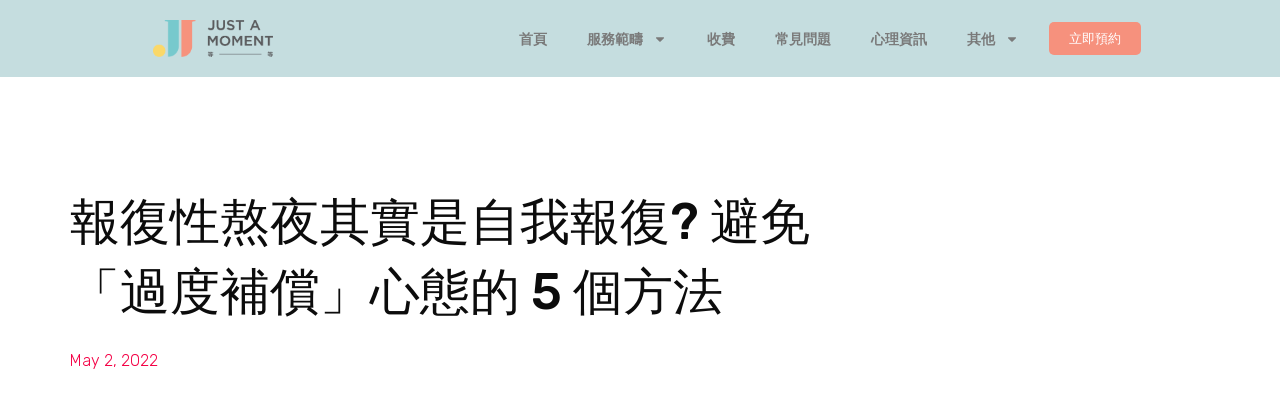

--- FILE ---
content_type: text/html; charset=UTF-8
request_url: https://www.jamwellness.io/2022/05/02/%E5%A0%B1%E5%BE%A9%E6%80%A7%E7%86%AC%E5%A4%9C%E5%85%B6%E5%AF%A6%E6%98%AF%E8%87%AA%E6%88%91%E5%A0%B1%E5%BE%A9-%E9%81%BF%E5%85%8D%E3%80%8C%E9%81%8E%E5%BA%A6%E8%A3%9C%E5%84%9F%E3%80%8D%E7%9A%84%E5%BF%83/
body_size: 41017
content:
<!DOCTYPE html>
<html class="html" dir="ltr" lang="en-US" prefix="og: https://ogp.me/ns#">
<head>
	<meta charset="UTF-8">
	<link rel="profile" href="https://gmpg.org/xfn/11">

	<title>報復性熬夜其實是自我報復? 避免「過度補償」心態的 5 個方法 - 香港心理輔導及諮詢平台 | Just A Moment 等一等</title>

		<!-- All in One SEO 4.9.3 - aioseo.com -->
	<meta name="description" content="當你好不容易完成工作，洗好澡收拾好自己卻發現已經是十一二點了。你躺在床上不想這麼早就睡，你心想：多滑一會手機或多看一會小說去慰勞今天這麼辛苦的自己吧！最後，你到了三四點才睡。 第二天起床，你如常拖著疲憊的身軀上班上學，這樣的循環日復一日，開始使你厭倦。你想脫離「#報復性熬夜」的惡性循環嗎？" />
	<meta name="robots" content="max-image-preview:large" />
	<meta name="author" content="Ginger"/>
	<link rel="canonical" href="https://www.jamwellness.io/2022/05/02/%e5%a0%b1%e5%be%a9%e6%80%a7%e7%86%ac%e5%a4%9c%e5%85%b6%e5%af%a6%e6%98%af%e8%87%aa%e6%88%91%e5%a0%b1%e5%be%a9-%e9%81%bf%e5%85%8d%e3%80%8c%e9%81%8e%e5%ba%a6%e8%a3%9c%e5%84%9f%e3%80%8d%e7%9a%84%e5%bf%83/" />
	<meta name="generator" content="All in One SEO (AIOSEO) 4.9.3" />
		<meta property="og:locale" content="en_US" />
		<meta property="og:site_name" content="香港心理輔導及諮詢平台 | Just A Moment 等一等 - 專業、價格貼地、即時預約" />
		<meta property="og:type" content="article" />
		<meta property="og:title" content="報復性熬夜其實是自我報復? 避免「過度補償」心態的 5 個方法 - 香港心理輔導及諮詢平台 | Just A Moment 等一等" />
		<meta property="og:description" content="當你好不容易完成工作，洗好澡收拾好自己卻發現已經是十一二點了。你躺在床上不想這麼早就睡，你心想：多滑一會手機或多看一會小說去慰勞今天這麼辛苦的自己吧！最後，你到了三四點才睡。 第二天起床，你如常拖著疲憊的身軀上班上學，這樣的循環日復一日，開始使你厭倦。你想脫離「#報復性熬夜」的惡性循環嗎？" />
		<meta property="og:url" content="https://www.jamwellness.io/2022/05/02/%e5%a0%b1%e5%be%a9%e6%80%a7%e7%86%ac%e5%a4%9c%e5%85%b6%e5%af%a6%e6%98%af%e8%87%aa%e6%88%91%e5%a0%b1%e5%be%a9-%e9%81%bf%e5%85%8d%e3%80%8c%e9%81%8e%e5%ba%a6%e8%a3%9c%e5%84%9f%e3%80%8d%e7%9a%84%e5%bf%83/" />
		<meta property="og:image" content="https://i0.wp.com/www.jamwellness.io/wp-content/uploads/2021/06/JAM-hori-logo-rectangle-size.png?fit=692%2C214&#038;ssl=1" />
		<meta property="og:image:secure_url" content="https://i0.wp.com/www.jamwellness.io/wp-content/uploads/2021/06/JAM-hori-logo-rectangle-size.png?fit=692%2C214&#038;ssl=1" />
		<meta property="article:published_time" content="2022-05-02T16:34:14+00:00" />
		<meta property="article:modified_time" content="2023-07-12T22:03:47+00:00" />
		<meta name="twitter:card" content="summary_large_image" />
		<meta name="twitter:title" content="報復性熬夜其實是自我報復? 避免「過度補償」心態的 5 個方法 - 香港心理輔導及諮詢平台 | Just A Moment 等一等" />
		<meta name="twitter:description" content="當你好不容易完成工作，洗好澡收拾好自己卻發現已經是十一二點了。你躺在床上不想這麼早就睡，你心想：多滑一會手機或多看一會小說去慰勞今天這麼辛苦的自己吧！最後，你到了三四點才睡。 第二天起床，你如常拖著疲憊的身軀上班上學，這樣的循環日復一日，開始使你厭倦。你想脫離「#報復性熬夜」的惡性循環嗎？" />
		<meta name="twitter:image" content="https://i0.wp.com/www.jamwellness.io/wp-content/uploads/2021/06/JAM-hori-logo-rectangle-size.png?fit=692%2C214&amp;ssl=1" />
		<script type="application/ld+json" class="aioseo-schema">
			{"@context":"https:\/\/schema.org","@graph":[{"@type":"BlogPosting","@id":"https:\/\/www.jamwellness.io\/2022\/05\/02\/%e5%a0%b1%e5%be%a9%e6%80%a7%e7%86%ac%e5%a4%9c%e5%85%b6%e5%af%a6%e6%98%af%e8%87%aa%e6%88%91%e5%a0%b1%e5%be%a9-%e9%81%bf%e5%85%8d%e3%80%8c%e9%81%8e%e5%ba%a6%e8%a3%9c%e5%84%9f%e3%80%8d%e7%9a%84%e5%bf%83\/#blogposting","name":"\u5831\u5fa9\u6027\u71ac\u591c\u5176\u5be6\u662f\u81ea\u6211\u5831\u5fa9? \u907f\u514d\u300c\u904e\u5ea6\u88dc\u511f\u300d\u5fc3\u614b\u7684 5 \u500b\u65b9\u6cd5 - \u9999\u6e2f\u5fc3\u7406\u8f14\u5c0e\u53ca\u8aee\u8a62\u5e73\u53f0 | Just A Moment \u7b49\u4e00\u7b49","headline":"\u5831\u5fa9\u6027\u71ac\u591c\u5176\u5be6\u662f\u81ea\u6211\u5831\u5fa9? \u907f\u514d\u300c\u904e\u5ea6\u88dc\u511f\u300d\u5fc3\u614b\u7684 5 \u500b\u65b9\u6cd5","author":{"@id":"https:\/\/www.jamwellness.io\/author\/shumshum\/#author"},"publisher":{"@id":"https:\/\/www.jamwellness.io\/#organization"},"image":{"@type":"ImageObject","url":"https:\/\/i0.wp.com\/www.jamwellness.io\/wp-content\/uploads\/2022\/05\/WhatsApp-Image-2022-05-03-at-12.27.03-AM.jpeg?fit=1600%2C1066&ssl=1","width":1600,"height":1066},"datePublished":"2022-05-02T16:34:14+00:00","dateModified":"2023-07-12T22:03:47+00:00","inLanguage":"en-US","mainEntityOfPage":{"@id":"https:\/\/www.jamwellness.io\/2022\/05\/02\/%e5%a0%b1%e5%be%a9%e6%80%a7%e7%86%ac%e5%a4%9c%e5%85%b6%e5%af%a6%e6%98%af%e8%87%aa%e6%88%91%e5%a0%b1%e5%be%a9-%e9%81%bf%e5%85%8d%e3%80%8c%e9%81%8e%e5%ba%a6%e8%a3%9c%e5%84%9f%e3%80%8d%e7%9a%84%e5%bf%83\/#webpage"},"isPartOf":{"@id":"https:\/\/www.jamwellness.io\/2022\/05\/02\/%e5%a0%b1%e5%be%a9%e6%80%a7%e7%86%ac%e5%a4%9c%e5%85%b6%e5%af%a6%e6%98%af%e8%87%aa%e6%88%91%e5%a0%b1%e5%be%a9-%e9%81%bf%e5%85%8d%e3%80%8c%e9%81%8e%e5%ba%a6%e8%a3%9c%e5%84%9f%e3%80%8d%e7%9a%84%e5%bf%83\/#webpage"},"articleSection":"\u500b\u4eba\u6210\u9577, \u5065\u5eb7\u751f\u6d3b, \u5831\u5fa9\u6027\u71ac\u591c, \u7761\u7720, \u904e\u5ea6\u88dc\u511f"},{"@type":"BreadcrumbList","@id":"https:\/\/www.jamwellness.io\/2022\/05\/02\/%e5%a0%b1%e5%be%a9%e6%80%a7%e7%86%ac%e5%a4%9c%e5%85%b6%e5%af%a6%e6%98%af%e8%87%aa%e6%88%91%e5%a0%b1%e5%be%a9-%e9%81%bf%e5%85%8d%e3%80%8c%e9%81%8e%e5%ba%a6%e8%a3%9c%e5%84%9f%e3%80%8d%e7%9a%84%e5%bf%83\/#breadcrumblist","itemListElement":[{"@type":"ListItem","@id":"https:\/\/www.jamwellness.io#listItem","position":1,"name":"Home","item":"https:\/\/www.jamwellness.io","nextItem":{"@type":"ListItem","@id":"https:\/\/www.jamwellness.io\/category\/%e5%80%8b%e4%ba%ba%e6%88%90%e9%95%b7\/#listItem","name":"\u500b\u4eba\u6210\u9577"}},{"@type":"ListItem","@id":"https:\/\/www.jamwellness.io\/category\/%e5%80%8b%e4%ba%ba%e6%88%90%e9%95%b7\/#listItem","position":2,"name":"\u500b\u4eba\u6210\u9577","item":"https:\/\/www.jamwellness.io\/category\/%e5%80%8b%e4%ba%ba%e6%88%90%e9%95%b7\/","nextItem":{"@type":"ListItem","@id":"https:\/\/www.jamwellness.io\/2022\/05\/02\/%e5%a0%b1%e5%be%a9%e6%80%a7%e7%86%ac%e5%a4%9c%e5%85%b6%e5%af%a6%e6%98%af%e8%87%aa%e6%88%91%e5%a0%b1%e5%be%a9-%e9%81%bf%e5%85%8d%e3%80%8c%e9%81%8e%e5%ba%a6%e8%a3%9c%e5%84%9f%e3%80%8d%e7%9a%84%e5%bf%83\/#listItem","name":"\u5831\u5fa9\u6027\u71ac\u591c\u5176\u5be6\u662f\u81ea\u6211\u5831\u5fa9? \u907f\u514d\u300c\u904e\u5ea6\u88dc\u511f\u300d\u5fc3\u614b\u7684 5 \u500b\u65b9\u6cd5"},"previousItem":{"@type":"ListItem","@id":"https:\/\/www.jamwellness.io#listItem","name":"Home"}},{"@type":"ListItem","@id":"https:\/\/www.jamwellness.io\/2022\/05\/02\/%e5%a0%b1%e5%be%a9%e6%80%a7%e7%86%ac%e5%a4%9c%e5%85%b6%e5%af%a6%e6%98%af%e8%87%aa%e6%88%91%e5%a0%b1%e5%be%a9-%e9%81%bf%e5%85%8d%e3%80%8c%e9%81%8e%e5%ba%a6%e8%a3%9c%e5%84%9f%e3%80%8d%e7%9a%84%e5%bf%83\/#listItem","position":3,"name":"\u5831\u5fa9\u6027\u71ac\u591c\u5176\u5be6\u662f\u81ea\u6211\u5831\u5fa9? \u907f\u514d\u300c\u904e\u5ea6\u88dc\u511f\u300d\u5fc3\u614b\u7684 5 \u500b\u65b9\u6cd5","previousItem":{"@type":"ListItem","@id":"https:\/\/www.jamwellness.io\/category\/%e5%80%8b%e4%ba%ba%e6%88%90%e9%95%b7\/#listItem","name":"\u500b\u4eba\u6210\u9577"}}]},{"@type":"Organization","@id":"https:\/\/www.jamwellness.io\/#organization","name":"\u5fc3\u7406\u8aee\u8a62\u5e73\u53f0 | Just A Moment \u7b49\u4e00\u7b49","description":"\u5c08\u696d\u3001\u50f9\u683c\u8cbc\u5730\u3001\u5373\u6642\u9810\u7d04","url":"https:\/\/www.jamwellness.io\/","logo":{"@type":"ImageObject","url":"https:\/\/i0.wp.com\/www.jamwellness.io\/wp-content\/uploads\/2021\/06\/JAM-hori-logo-rectangle-size.png?fit=692%2C214&ssl=1","@id":"https:\/\/www.jamwellness.io\/2022\/05\/02\/%e5%a0%b1%e5%be%a9%e6%80%a7%e7%86%ac%e5%a4%9c%e5%85%b6%e5%af%a6%e6%98%af%e8%87%aa%e6%88%91%e5%a0%b1%e5%be%a9-%e9%81%bf%e5%85%8d%e3%80%8c%e9%81%8e%e5%ba%a6%e8%a3%9c%e5%84%9f%e3%80%8d%e7%9a%84%e5%bf%83\/#organizationLogo","width":692,"height":214},"image":{"@id":"https:\/\/www.jamwellness.io\/2022\/05\/02\/%e5%a0%b1%e5%be%a9%e6%80%a7%e7%86%ac%e5%a4%9c%e5%85%b6%e5%af%a6%e6%98%af%e8%87%aa%e6%88%91%e5%a0%b1%e5%be%a9-%e9%81%bf%e5%85%8d%e3%80%8c%e9%81%8e%e5%ba%a6%e8%a3%9c%e5%84%9f%e3%80%8d%e7%9a%84%e5%bf%83\/#organizationLogo"}},{"@type":"Person","@id":"https:\/\/www.jamwellness.io\/author\/shumshum\/#author","url":"https:\/\/www.jamwellness.io\/author\/shumshum\/","name":"Ginger","image":{"@type":"ImageObject","@id":"https:\/\/www.jamwellness.io\/2022\/05\/02\/%e5%a0%b1%e5%be%a9%e6%80%a7%e7%86%ac%e5%a4%9c%e5%85%b6%e5%af%a6%e6%98%af%e8%87%aa%e6%88%91%e5%a0%b1%e5%be%a9-%e9%81%bf%e5%85%8d%e3%80%8c%e9%81%8e%e5%ba%a6%e8%a3%9c%e5%84%9f%e3%80%8d%e7%9a%84%e5%bf%83\/#authorImage","url":"https:\/\/secure.gravatar.com\/avatar\/bfb068c4d65c1b28719e3b4ff9f3276154bd0c720c614743053465786ffa3a14?s=96&d=mm&r=g","width":96,"height":96,"caption":"Ginger"}},{"@type":"WebPage","@id":"https:\/\/www.jamwellness.io\/2022\/05\/02\/%e5%a0%b1%e5%be%a9%e6%80%a7%e7%86%ac%e5%a4%9c%e5%85%b6%e5%af%a6%e6%98%af%e8%87%aa%e6%88%91%e5%a0%b1%e5%be%a9-%e9%81%bf%e5%85%8d%e3%80%8c%e9%81%8e%e5%ba%a6%e8%a3%9c%e5%84%9f%e3%80%8d%e7%9a%84%e5%bf%83\/#webpage","url":"https:\/\/www.jamwellness.io\/2022\/05\/02\/%e5%a0%b1%e5%be%a9%e6%80%a7%e7%86%ac%e5%a4%9c%e5%85%b6%e5%af%a6%e6%98%af%e8%87%aa%e6%88%91%e5%a0%b1%e5%be%a9-%e9%81%bf%e5%85%8d%e3%80%8c%e9%81%8e%e5%ba%a6%e8%a3%9c%e5%84%9f%e3%80%8d%e7%9a%84%e5%bf%83\/","name":"\u5831\u5fa9\u6027\u71ac\u591c\u5176\u5be6\u662f\u81ea\u6211\u5831\u5fa9? \u907f\u514d\u300c\u904e\u5ea6\u88dc\u511f\u300d\u5fc3\u614b\u7684 5 \u500b\u65b9\u6cd5 - \u9999\u6e2f\u5fc3\u7406\u8f14\u5c0e\u53ca\u8aee\u8a62\u5e73\u53f0 | Just A Moment \u7b49\u4e00\u7b49","description":"\u7576\u4f60\u597d\u4e0d\u5bb9\u6613\u5b8c\u6210\u5de5\u4f5c\uff0c\u6d17\u597d\u6fa1\u6536\u62fe\u597d\u81ea\u5df1\u537b\u767c\u73fe\u5df2\u7d93\u662f\u5341\u4e00\u4e8c\u9ede\u4e86\u3002\u4f60\u8eba\u5728\u5e8a\u4e0a\u4e0d\u60f3\u9019\u9ebc\u65e9\u5c31\u7761\uff0c\u4f60\u5fc3\u60f3\uff1a\u591a\u6ed1\u4e00\u6703\u624b\u6a5f\u6216\u591a\u770b\u4e00\u6703\u5c0f\u8aaa\u53bb\u6170\u52de\u4eca\u5929\u9019\u9ebc\u8f9b\u82e6\u7684\u81ea\u5df1\u5427\uff01\u6700\u5f8c\uff0c\u4f60\u5230\u4e86\u4e09\u56db\u9ede\u624d\u7761\u3002 \u7b2c\u4e8c\u5929\u8d77\u5e8a\uff0c\u4f60\u5982\u5e38\u62d6\u8457\u75b2\u618a\u7684\u8eab\u8ec0\u4e0a\u73ed\u4e0a\u5b78\uff0c\u9019\u6a23\u7684\u5faa\u74b0\u65e5\u5fa9\u4e00\u65e5\uff0c\u958b\u59cb\u4f7f\u4f60\u53ad\u5026\u3002\u4f60\u60f3\u812b\u96e2\u300c#\u5831\u5fa9\u6027\u71ac\u591c\u300d\u7684\u60e1\u6027\u5faa\u74b0\u55ce\uff1f","inLanguage":"en-US","isPartOf":{"@id":"https:\/\/www.jamwellness.io\/#website"},"breadcrumb":{"@id":"https:\/\/www.jamwellness.io\/2022\/05\/02\/%e5%a0%b1%e5%be%a9%e6%80%a7%e7%86%ac%e5%a4%9c%e5%85%b6%e5%af%a6%e6%98%af%e8%87%aa%e6%88%91%e5%a0%b1%e5%be%a9-%e9%81%bf%e5%85%8d%e3%80%8c%e9%81%8e%e5%ba%a6%e8%a3%9c%e5%84%9f%e3%80%8d%e7%9a%84%e5%bf%83\/#breadcrumblist"},"author":{"@id":"https:\/\/www.jamwellness.io\/author\/shumshum\/#author"},"creator":{"@id":"https:\/\/www.jamwellness.io\/author\/shumshum\/#author"},"image":{"@type":"ImageObject","url":"https:\/\/i0.wp.com\/www.jamwellness.io\/wp-content\/uploads\/2022\/05\/WhatsApp-Image-2022-05-03-at-12.27.03-AM.jpeg?fit=1600%2C1066&ssl=1","@id":"https:\/\/www.jamwellness.io\/2022\/05\/02\/%e5%a0%b1%e5%be%a9%e6%80%a7%e7%86%ac%e5%a4%9c%e5%85%b6%e5%af%a6%e6%98%af%e8%87%aa%e6%88%91%e5%a0%b1%e5%be%a9-%e9%81%bf%e5%85%8d%e3%80%8c%e9%81%8e%e5%ba%a6%e8%a3%9c%e5%84%9f%e3%80%8d%e7%9a%84%e5%bf%83\/#mainImage","width":1600,"height":1066},"primaryImageOfPage":{"@id":"https:\/\/www.jamwellness.io\/2022\/05\/02\/%e5%a0%b1%e5%be%a9%e6%80%a7%e7%86%ac%e5%a4%9c%e5%85%b6%e5%af%a6%e6%98%af%e8%87%aa%e6%88%91%e5%a0%b1%e5%be%a9-%e9%81%bf%e5%85%8d%e3%80%8c%e9%81%8e%e5%ba%a6%e8%a3%9c%e5%84%9f%e3%80%8d%e7%9a%84%e5%bf%83\/#mainImage"},"datePublished":"2022-05-02T16:34:14+00:00","dateModified":"2023-07-12T22:03:47+00:00"},{"@type":"WebSite","@id":"https:\/\/www.jamwellness.io\/#website","url":"https:\/\/www.jamwellness.io\/","name":"\u5fc3\u7406\u8aee\u8a62\u5e73\u53f0 | Just A Moment \u7b49\u4e00\u7b49","description":"\u5c08\u696d\u3001\u50f9\u683c\u8cbc\u5730\u3001\u5373\u6642\u9810\u7d04","inLanguage":"en-US","publisher":{"@id":"https:\/\/www.jamwellness.io\/#organization"}}]}
		</script>
		<!-- All in One SEO -->


            <script data-no-defer="1" data-ezscrex="false" data-cfasync="false" data-pagespeed-no-defer data-cookieconsent="ignore">
                var ctPublicFunctions = {"_ajax_nonce":"f85df39dea","_rest_nonce":"b7ba7570db","_ajax_url":"\/wp-admin\/admin-ajax.php","_rest_url":"https:\/\/www.jamwellness.io\/wp-json\/","data__cookies_type":"none","data__ajax_type":"rest","text__wait_for_decoding":"Decoding the contact data, let us a few seconds to finish. Anti-Spam by CleanTalk","cookiePrefix":"","wprocket_detected":false}
            </script>
        
            <script data-no-defer="1" data-ezscrex="false" data-cfasync="false" data-pagespeed-no-defer data-cookieconsent="ignore">
                var ctPublic = {"_ajax_nonce":"f85df39dea","settings__forms__check_internal":"0","settings__forms__check_external":"0","settings__forms__search_test":"1","blog_home":"https:\/\/www.jamwellness.io\/","pixel__setting":"3","pixel__enabled":false,"pixel__url":"https:\/\/moderate8-v4.cleantalk.org\/pixel\/48b5e4b78374436995ded81a09fd3a74.gif","data__email_check_before_post":"1","data__cookies_type":"none","data__key_is_ok":true,"data__visible_fields_required":true,"data__to_local_storage":{"apbct_cookies_test":"%7B%22cookies_names%22%3A%5B%22apbct_timestamp%22%2C%22apbct_site_landing_ts%22%5D%2C%22check_value%22%3A%222fdde6813f55d2db50d5bb1f525d53b0%22%7D","apbct_site_landing_ts":"1768940169","apbct_urls":"{\"www.jamwellness.io\/2022\/05\/02\/-\/\":[1768940169]}"},"wl_brandname":"Anti-Spam by CleanTalk","wl_brandname_short":"CleanTalk","ct_checkjs_key":1945313822,"emailEncoderPassKey":"737e122705be78c24a0ddc92419b96ea"}
            </script>
        <script>window._wca = window._wca || [];</script>
<meta name="viewport" content="width=device-width, initial-scale=1"><link rel='dns-prefetch' href='//moderate.cleantalk.org' />
<link rel='dns-prefetch' href='//stats.wp.com' />
<link rel='dns-prefetch' href='//i0.wp.com' />
<link rel='dns-prefetch' href='//c0.wp.com' />
<link rel="alternate" type="application/rss+xml" title="香港心理輔導及諮詢平台 | Just A Moment 等一等 &raquo; Feed" href="https://www.jamwellness.io/feed/" />
<link rel="alternate" type="application/rss+xml" title="香港心理輔導及諮詢平台 | Just A Moment 等一等 &raquo; Comments Feed" href="https://www.jamwellness.io/comments/feed/" />
<link rel="alternate" title="oEmbed (JSON)" type="application/json+oembed" href="https://www.jamwellness.io/wp-json/oembed/1.0/embed?url=https%3A%2F%2Fwww.jamwellness.io%2F2022%2F05%2F02%2F%25e5%25a0%25b1%25e5%25be%25a9%25e6%2580%25a7%25e7%2586%25ac%25e5%25a4%259c%25e5%2585%25b6%25e5%25af%25a6%25e6%2598%25af%25e8%2587%25aa%25e6%2588%2591%25e5%25a0%25b1%25e5%25be%25a9-%25e9%2581%25bf%25e5%2585%258d%25e3%2580%258c%25e9%2581%258e%25e5%25ba%25a6%25e8%25a3%259c%25e5%2584%259f%25e3%2580%258d%25e7%259a%2584%25e5%25bf%2583%2F" />
<link rel="alternate" title="oEmbed (XML)" type="text/xml+oembed" href="https://www.jamwellness.io/wp-json/oembed/1.0/embed?url=https%3A%2F%2Fwww.jamwellness.io%2F2022%2F05%2F02%2F%25e5%25a0%25b1%25e5%25be%25a9%25e6%2580%25a7%25e7%2586%25ac%25e5%25a4%259c%25e5%2585%25b6%25e5%25af%25a6%25e6%2598%25af%25e8%2587%25aa%25e6%2588%2591%25e5%25a0%25b1%25e5%25be%25a9-%25e9%2581%25bf%25e5%2585%258d%25e3%2580%258c%25e9%2581%258e%25e5%25ba%25a6%25e8%25a3%259c%25e5%2584%259f%25e3%2580%258d%25e7%259a%2584%25e5%25bf%2583%2F&#038;format=xml" />
<style id='wp-img-auto-sizes-contain-inline-css' type='text/css'>
img:is([sizes=auto i],[sizes^="auto," i]){contain-intrinsic-size:3000px 1500px}
/*# sourceURL=wp-img-auto-sizes-contain-inline-css */
</style>
<link rel='stylesheet' id='anwp-pg-styles-css' href='https://www.jamwellness.io/wp-content/plugins/anwp-post-grid-for-elementor/public/css/styles.min.css?ver=1.3.3' type='text/css' media='all' />
<style id='wp-emoji-styles-inline-css' type='text/css'>

	img.wp-smiley, img.emoji {
		display: inline !important;
		border: none !important;
		box-shadow: none !important;
		height: 1em !important;
		width: 1em !important;
		margin: 0 0.07em !important;
		vertical-align: -0.1em !important;
		background: none !important;
		padding: 0 !important;
	}
/*# sourceURL=wp-emoji-styles-inline-css */
</style>
<link rel='stylesheet' id='wp-block-library-css' href='https://c0.wp.com/c/6.9/wp-includes/css/dist/block-library/style.min.css' type='text/css' media='all' />
<style id='wp-block-library-inline-css' type='text/css'>
.has-text-align-justify{text-align:justify;}

/*# sourceURL=wp-block-library-inline-css */
</style><style id='wp-block-heading-inline-css' type='text/css'>
h1:where(.wp-block-heading).has-background,h2:where(.wp-block-heading).has-background,h3:where(.wp-block-heading).has-background,h4:where(.wp-block-heading).has-background,h5:where(.wp-block-heading).has-background,h6:where(.wp-block-heading).has-background{padding:1.25em 2.375em}h1.has-text-align-left[style*=writing-mode]:where([style*=vertical-lr]),h1.has-text-align-right[style*=writing-mode]:where([style*=vertical-rl]),h2.has-text-align-left[style*=writing-mode]:where([style*=vertical-lr]),h2.has-text-align-right[style*=writing-mode]:where([style*=vertical-rl]),h3.has-text-align-left[style*=writing-mode]:where([style*=vertical-lr]),h3.has-text-align-right[style*=writing-mode]:where([style*=vertical-rl]),h4.has-text-align-left[style*=writing-mode]:where([style*=vertical-lr]),h4.has-text-align-right[style*=writing-mode]:where([style*=vertical-rl]),h5.has-text-align-left[style*=writing-mode]:where([style*=vertical-lr]),h5.has-text-align-right[style*=writing-mode]:where([style*=vertical-rl]),h6.has-text-align-left[style*=writing-mode]:where([style*=vertical-lr]),h6.has-text-align-right[style*=writing-mode]:where([style*=vertical-rl]){rotate:180deg}
/*# sourceURL=https://c0.wp.com/c/6.9/wp-includes/blocks/heading/style.min.css */
</style>
<style id='wp-block-image-inline-css' type='text/css'>
.wp-block-image>a,.wp-block-image>figure>a{display:inline-block}.wp-block-image img{box-sizing:border-box;height:auto;max-width:100%;vertical-align:bottom}@media not (prefers-reduced-motion){.wp-block-image img.hide{visibility:hidden}.wp-block-image img.show{animation:show-content-image .4s}}.wp-block-image[style*=border-radius] img,.wp-block-image[style*=border-radius]>a{border-radius:inherit}.wp-block-image.has-custom-border img{box-sizing:border-box}.wp-block-image.aligncenter{text-align:center}.wp-block-image.alignfull>a,.wp-block-image.alignwide>a{width:100%}.wp-block-image.alignfull img,.wp-block-image.alignwide img{height:auto;width:100%}.wp-block-image .aligncenter,.wp-block-image .alignleft,.wp-block-image .alignright,.wp-block-image.aligncenter,.wp-block-image.alignleft,.wp-block-image.alignright{display:table}.wp-block-image .aligncenter>figcaption,.wp-block-image .alignleft>figcaption,.wp-block-image .alignright>figcaption,.wp-block-image.aligncenter>figcaption,.wp-block-image.alignleft>figcaption,.wp-block-image.alignright>figcaption{caption-side:bottom;display:table-caption}.wp-block-image .alignleft{float:left;margin:.5em 1em .5em 0}.wp-block-image .alignright{float:right;margin:.5em 0 .5em 1em}.wp-block-image .aligncenter{margin-left:auto;margin-right:auto}.wp-block-image :where(figcaption){margin-bottom:1em;margin-top:.5em}.wp-block-image.is-style-circle-mask img{border-radius:9999px}@supports ((-webkit-mask-image:none) or (mask-image:none)) or (-webkit-mask-image:none){.wp-block-image.is-style-circle-mask img{border-radius:0;-webkit-mask-image:url('data:image/svg+xml;utf8,<svg viewBox="0 0 100 100" xmlns="http://www.w3.org/2000/svg"><circle cx="50" cy="50" r="50"/></svg>');mask-image:url('data:image/svg+xml;utf8,<svg viewBox="0 0 100 100" xmlns="http://www.w3.org/2000/svg"><circle cx="50" cy="50" r="50"/></svg>');mask-mode:alpha;-webkit-mask-position:center;mask-position:center;-webkit-mask-repeat:no-repeat;mask-repeat:no-repeat;-webkit-mask-size:contain;mask-size:contain}}:root :where(.wp-block-image.is-style-rounded img,.wp-block-image .is-style-rounded img){border-radius:9999px}.wp-block-image figure{margin:0}.wp-lightbox-container{display:flex;flex-direction:column;position:relative}.wp-lightbox-container img{cursor:zoom-in}.wp-lightbox-container img:hover+button{opacity:1}.wp-lightbox-container button{align-items:center;backdrop-filter:blur(16px) saturate(180%);background-color:#5a5a5a40;border:none;border-radius:4px;cursor:zoom-in;display:flex;height:20px;justify-content:center;opacity:0;padding:0;position:absolute;right:16px;text-align:center;top:16px;width:20px;z-index:100}@media not (prefers-reduced-motion){.wp-lightbox-container button{transition:opacity .2s ease}}.wp-lightbox-container button:focus-visible{outline:3px auto #5a5a5a40;outline:3px auto -webkit-focus-ring-color;outline-offset:3px}.wp-lightbox-container button:hover{cursor:pointer;opacity:1}.wp-lightbox-container button:focus{opacity:1}.wp-lightbox-container button:focus,.wp-lightbox-container button:hover,.wp-lightbox-container button:not(:hover):not(:active):not(.has-background){background-color:#5a5a5a40;border:none}.wp-lightbox-overlay{box-sizing:border-box;cursor:zoom-out;height:100vh;left:0;overflow:hidden;position:fixed;top:0;visibility:hidden;width:100%;z-index:100000}.wp-lightbox-overlay .close-button{align-items:center;cursor:pointer;display:flex;justify-content:center;min-height:40px;min-width:40px;padding:0;position:absolute;right:calc(env(safe-area-inset-right) + 16px);top:calc(env(safe-area-inset-top) + 16px);z-index:5000000}.wp-lightbox-overlay .close-button:focus,.wp-lightbox-overlay .close-button:hover,.wp-lightbox-overlay .close-button:not(:hover):not(:active):not(.has-background){background:none;border:none}.wp-lightbox-overlay .lightbox-image-container{height:var(--wp--lightbox-container-height);left:50%;overflow:hidden;position:absolute;top:50%;transform:translate(-50%,-50%);transform-origin:top left;width:var(--wp--lightbox-container-width);z-index:9999999999}.wp-lightbox-overlay .wp-block-image{align-items:center;box-sizing:border-box;display:flex;height:100%;justify-content:center;margin:0;position:relative;transform-origin:0 0;width:100%;z-index:3000000}.wp-lightbox-overlay .wp-block-image img{height:var(--wp--lightbox-image-height);min-height:var(--wp--lightbox-image-height);min-width:var(--wp--lightbox-image-width);width:var(--wp--lightbox-image-width)}.wp-lightbox-overlay .wp-block-image figcaption{display:none}.wp-lightbox-overlay button{background:none;border:none}.wp-lightbox-overlay .scrim{background-color:#fff;height:100%;opacity:.9;position:absolute;width:100%;z-index:2000000}.wp-lightbox-overlay.active{visibility:visible}@media not (prefers-reduced-motion){.wp-lightbox-overlay.active{animation:turn-on-visibility .25s both}.wp-lightbox-overlay.active img{animation:turn-on-visibility .35s both}.wp-lightbox-overlay.show-closing-animation:not(.active){animation:turn-off-visibility .35s both}.wp-lightbox-overlay.show-closing-animation:not(.active) img{animation:turn-off-visibility .25s both}.wp-lightbox-overlay.zoom.active{animation:none;opacity:1;visibility:visible}.wp-lightbox-overlay.zoom.active .lightbox-image-container{animation:lightbox-zoom-in .4s}.wp-lightbox-overlay.zoom.active .lightbox-image-container img{animation:none}.wp-lightbox-overlay.zoom.active .scrim{animation:turn-on-visibility .4s forwards}.wp-lightbox-overlay.zoom.show-closing-animation:not(.active){animation:none}.wp-lightbox-overlay.zoom.show-closing-animation:not(.active) .lightbox-image-container{animation:lightbox-zoom-out .4s}.wp-lightbox-overlay.zoom.show-closing-animation:not(.active) .lightbox-image-container img{animation:none}.wp-lightbox-overlay.zoom.show-closing-animation:not(.active) .scrim{animation:turn-off-visibility .4s forwards}}@keyframes show-content-image{0%{visibility:hidden}99%{visibility:hidden}to{visibility:visible}}@keyframes turn-on-visibility{0%{opacity:0}to{opacity:1}}@keyframes turn-off-visibility{0%{opacity:1;visibility:visible}99%{opacity:0;visibility:visible}to{opacity:0;visibility:hidden}}@keyframes lightbox-zoom-in{0%{transform:translate(calc((-100vw + var(--wp--lightbox-scrollbar-width))/2 + var(--wp--lightbox-initial-left-position)),calc(-50vh + var(--wp--lightbox-initial-top-position))) scale(var(--wp--lightbox-scale))}to{transform:translate(-50%,-50%) scale(1)}}@keyframes lightbox-zoom-out{0%{transform:translate(-50%,-50%) scale(1);visibility:visible}99%{visibility:visible}to{transform:translate(calc((-100vw + var(--wp--lightbox-scrollbar-width))/2 + var(--wp--lightbox-initial-left-position)),calc(-50vh + var(--wp--lightbox-initial-top-position))) scale(var(--wp--lightbox-scale));visibility:hidden}}
/*# sourceURL=https://c0.wp.com/c/6.9/wp-includes/blocks/image/style.min.css */
</style>
<style id='wp-block-image-theme-inline-css' type='text/css'>
:root :where(.wp-block-image figcaption){color:#555;font-size:13px;text-align:center}.is-dark-theme :root :where(.wp-block-image figcaption){color:#ffffffa6}.wp-block-image{margin:0 0 1em}
/*# sourceURL=https://c0.wp.com/c/6.9/wp-includes/blocks/image/theme.min.css */
</style>
<style id='wp-block-paragraph-inline-css' type='text/css'>
.is-small-text{font-size:.875em}.is-regular-text{font-size:1em}.is-large-text{font-size:2.25em}.is-larger-text{font-size:3em}.has-drop-cap:not(:focus):first-letter{float:left;font-size:8.4em;font-style:normal;font-weight:100;line-height:.68;margin:.05em .1em 0 0;text-transform:uppercase}body.rtl .has-drop-cap:not(:focus):first-letter{float:none;margin-left:.1em}p.has-drop-cap.has-background{overflow:hidden}:root :where(p.has-background){padding:1.25em 2.375em}:where(p.has-text-color:not(.has-link-color)) a{color:inherit}p.has-text-align-left[style*="writing-mode:vertical-lr"],p.has-text-align-right[style*="writing-mode:vertical-rl"]{rotate:180deg}
/*# sourceURL=https://c0.wp.com/c/6.9/wp-includes/blocks/paragraph/style.min.css */
</style>
<style id='wp-block-separator-inline-css' type='text/css'>
@charset "UTF-8";.wp-block-separator{border:none;border-top:2px solid}:root :where(.wp-block-separator.is-style-dots){height:auto;line-height:1;text-align:center}:root :where(.wp-block-separator.is-style-dots):before{color:currentColor;content:"···";font-family:serif;font-size:1.5em;letter-spacing:2em;padding-left:2em}.wp-block-separator.is-style-dots{background:none!important;border:none!important}
/*# sourceURL=https://c0.wp.com/c/6.9/wp-includes/blocks/separator/style.min.css */
</style>
<style id='wp-block-separator-theme-inline-css' type='text/css'>
.wp-block-separator.has-css-opacity{opacity:.4}.wp-block-separator{border:none;border-bottom:2px solid;margin-left:auto;margin-right:auto}.wp-block-separator.has-alpha-channel-opacity{opacity:1}.wp-block-separator:not(.is-style-wide):not(.is-style-dots){width:100px}.wp-block-separator.has-background:not(.is-style-dots){border-bottom:none;height:1px}.wp-block-separator.has-background:not(.is-style-wide):not(.is-style-dots){height:2px}
/*# sourceURL=https://c0.wp.com/c/6.9/wp-includes/blocks/separator/theme.min.css */
</style>
<style id='global-styles-inline-css' type='text/css'>
:root{--wp--preset--aspect-ratio--square: 1;--wp--preset--aspect-ratio--4-3: 4/3;--wp--preset--aspect-ratio--3-4: 3/4;--wp--preset--aspect-ratio--3-2: 3/2;--wp--preset--aspect-ratio--2-3: 2/3;--wp--preset--aspect-ratio--16-9: 16/9;--wp--preset--aspect-ratio--9-16: 9/16;--wp--preset--color--black: #000000;--wp--preset--color--cyan-bluish-gray: #abb8c3;--wp--preset--color--white: #ffffff;--wp--preset--color--pale-pink: #f78da7;--wp--preset--color--vivid-red: #cf2e2e;--wp--preset--color--luminous-vivid-orange: #ff6900;--wp--preset--color--luminous-vivid-amber: #fcb900;--wp--preset--color--light-green-cyan: #7bdcb5;--wp--preset--color--vivid-green-cyan: #00d084;--wp--preset--color--pale-cyan-blue: #8ed1fc;--wp--preset--color--vivid-cyan-blue: #0693e3;--wp--preset--color--vivid-purple: #9b51e0;--wp--preset--gradient--vivid-cyan-blue-to-vivid-purple: linear-gradient(135deg,rgb(6,147,227) 0%,rgb(155,81,224) 100%);--wp--preset--gradient--light-green-cyan-to-vivid-green-cyan: linear-gradient(135deg,rgb(122,220,180) 0%,rgb(0,208,130) 100%);--wp--preset--gradient--luminous-vivid-amber-to-luminous-vivid-orange: linear-gradient(135deg,rgb(252,185,0) 0%,rgb(255,105,0) 100%);--wp--preset--gradient--luminous-vivid-orange-to-vivid-red: linear-gradient(135deg,rgb(255,105,0) 0%,rgb(207,46,46) 100%);--wp--preset--gradient--very-light-gray-to-cyan-bluish-gray: linear-gradient(135deg,rgb(238,238,238) 0%,rgb(169,184,195) 100%);--wp--preset--gradient--cool-to-warm-spectrum: linear-gradient(135deg,rgb(74,234,220) 0%,rgb(151,120,209) 20%,rgb(207,42,186) 40%,rgb(238,44,130) 60%,rgb(251,105,98) 80%,rgb(254,248,76) 100%);--wp--preset--gradient--blush-light-purple: linear-gradient(135deg,rgb(255,206,236) 0%,rgb(152,150,240) 100%);--wp--preset--gradient--blush-bordeaux: linear-gradient(135deg,rgb(254,205,165) 0%,rgb(254,45,45) 50%,rgb(107,0,62) 100%);--wp--preset--gradient--luminous-dusk: linear-gradient(135deg,rgb(255,203,112) 0%,rgb(199,81,192) 50%,rgb(65,88,208) 100%);--wp--preset--gradient--pale-ocean: linear-gradient(135deg,rgb(255,245,203) 0%,rgb(182,227,212) 50%,rgb(51,167,181) 100%);--wp--preset--gradient--electric-grass: linear-gradient(135deg,rgb(202,248,128) 0%,rgb(113,206,126) 100%);--wp--preset--gradient--midnight: linear-gradient(135deg,rgb(2,3,129) 0%,rgb(40,116,252) 100%);--wp--preset--font-size--small: 13px;--wp--preset--font-size--medium: 20px;--wp--preset--font-size--large: 36px;--wp--preset--font-size--x-large: 42px;--wp--preset--spacing--20: 0.44rem;--wp--preset--spacing--30: 0.67rem;--wp--preset--spacing--40: 1rem;--wp--preset--spacing--50: 1.5rem;--wp--preset--spacing--60: 2.25rem;--wp--preset--spacing--70: 3.38rem;--wp--preset--spacing--80: 5.06rem;--wp--preset--shadow--natural: 6px 6px 9px rgba(0, 0, 0, 0.2);--wp--preset--shadow--deep: 12px 12px 50px rgba(0, 0, 0, 0.4);--wp--preset--shadow--sharp: 6px 6px 0px rgba(0, 0, 0, 0.2);--wp--preset--shadow--outlined: 6px 6px 0px -3px rgb(255, 255, 255), 6px 6px rgb(0, 0, 0);--wp--preset--shadow--crisp: 6px 6px 0px rgb(0, 0, 0);}:where(.is-layout-flex){gap: 0.5em;}:where(.is-layout-grid){gap: 0.5em;}body .is-layout-flex{display: flex;}.is-layout-flex{flex-wrap: wrap;align-items: center;}.is-layout-flex > :is(*, div){margin: 0;}body .is-layout-grid{display: grid;}.is-layout-grid > :is(*, div){margin: 0;}:where(.wp-block-columns.is-layout-flex){gap: 2em;}:where(.wp-block-columns.is-layout-grid){gap: 2em;}:where(.wp-block-post-template.is-layout-flex){gap: 1.25em;}:where(.wp-block-post-template.is-layout-grid){gap: 1.25em;}.has-black-color{color: var(--wp--preset--color--black) !important;}.has-cyan-bluish-gray-color{color: var(--wp--preset--color--cyan-bluish-gray) !important;}.has-white-color{color: var(--wp--preset--color--white) !important;}.has-pale-pink-color{color: var(--wp--preset--color--pale-pink) !important;}.has-vivid-red-color{color: var(--wp--preset--color--vivid-red) !important;}.has-luminous-vivid-orange-color{color: var(--wp--preset--color--luminous-vivid-orange) !important;}.has-luminous-vivid-amber-color{color: var(--wp--preset--color--luminous-vivid-amber) !important;}.has-light-green-cyan-color{color: var(--wp--preset--color--light-green-cyan) !important;}.has-vivid-green-cyan-color{color: var(--wp--preset--color--vivid-green-cyan) !important;}.has-pale-cyan-blue-color{color: var(--wp--preset--color--pale-cyan-blue) !important;}.has-vivid-cyan-blue-color{color: var(--wp--preset--color--vivid-cyan-blue) !important;}.has-vivid-purple-color{color: var(--wp--preset--color--vivid-purple) !important;}.has-black-background-color{background-color: var(--wp--preset--color--black) !important;}.has-cyan-bluish-gray-background-color{background-color: var(--wp--preset--color--cyan-bluish-gray) !important;}.has-white-background-color{background-color: var(--wp--preset--color--white) !important;}.has-pale-pink-background-color{background-color: var(--wp--preset--color--pale-pink) !important;}.has-vivid-red-background-color{background-color: var(--wp--preset--color--vivid-red) !important;}.has-luminous-vivid-orange-background-color{background-color: var(--wp--preset--color--luminous-vivid-orange) !important;}.has-luminous-vivid-amber-background-color{background-color: var(--wp--preset--color--luminous-vivid-amber) !important;}.has-light-green-cyan-background-color{background-color: var(--wp--preset--color--light-green-cyan) !important;}.has-vivid-green-cyan-background-color{background-color: var(--wp--preset--color--vivid-green-cyan) !important;}.has-pale-cyan-blue-background-color{background-color: var(--wp--preset--color--pale-cyan-blue) !important;}.has-vivid-cyan-blue-background-color{background-color: var(--wp--preset--color--vivid-cyan-blue) !important;}.has-vivid-purple-background-color{background-color: var(--wp--preset--color--vivid-purple) !important;}.has-black-border-color{border-color: var(--wp--preset--color--black) !important;}.has-cyan-bluish-gray-border-color{border-color: var(--wp--preset--color--cyan-bluish-gray) !important;}.has-white-border-color{border-color: var(--wp--preset--color--white) !important;}.has-pale-pink-border-color{border-color: var(--wp--preset--color--pale-pink) !important;}.has-vivid-red-border-color{border-color: var(--wp--preset--color--vivid-red) !important;}.has-luminous-vivid-orange-border-color{border-color: var(--wp--preset--color--luminous-vivid-orange) !important;}.has-luminous-vivid-amber-border-color{border-color: var(--wp--preset--color--luminous-vivid-amber) !important;}.has-light-green-cyan-border-color{border-color: var(--wp--preset--color--light-green-cyan) !important;}.has-vivid-green-cyan-border-color{border-color: var(--wp--preset--color--vivid-green-cyan) !important;}.has-pale-cyan-blue-border-color{border-color: var(--wp--preset--color--pale-cyan-blue) !important;}.has-vivid-cyan-blue-border-color{border-color: var(--wp--preset--color--vivid-cyan-blue) !important;}.has-vivid-purple-border-color{border-color: var(--wp--preset--color--vivid-purple) !important;}.has-vivid-cyan-blue-to-vivid-purple-gradient-background{background: var(--wp--preset--gradient--vivid-cyan-blue-to-vivid-purple) !important;}.has-light-green-cyan-to-vivid-green-cyan-gradient-background{background: var(--wp--preset--gradient--light-green-cyan-to-vivid-green-cyan) !important;}.has-luminous-vivid-amber-to-luminous-vivid-orange-gradient-background{background: var(--wp--preset--gradient--luminous-vivid-amber-to-luminous-vivid-orange) !important;}.has-luminous-vivid-orange-to-vivid-red-gradient-background{background: var(--wp--preset--gradient--luminous-vivid-orange-to-vivid-red) !important;}.has-very-light-gray-to-cyan-bluish-gray-gradient-background{background: var(--wp--preset--gradient--very-light-gray-to-cyan-bluish-gray) !important;}.has-cool-to-warm-spectrum-gradient-background{background: var(--wp--preset--gradient--cool-to-warm-spectrum) !important;}.has-blush-light-purple-gradient-background{background: var(--wp--preset--gradient--blush-light-purple) !important;}.has-blush-bordeaux-gradient-background{background: var(--wp--preset--gradient--blush-bordeaux) !important;}.has-luminous-dusk-gradient-background{background: var(--wp--preset--gradient--luminous-dusk) !important;}.has-pale-ocean-gradient-background{background: var(--wp--preset--gradient--pale-ocean) !important;}.has-electric-grass-gradient-background{background: var(--wp--preset--gradient--electric-grass) !important;}.has-midnight-gradient-background{background: var(--wp--preset--gradient--midnight) !important;}.has-small-font-size{font-size: var(--wp--preset--font-size--small) !important;}.has-medium-font-size{font-size: var(--wp--preset--font-size--medium) !important;}.has-large-font-size{font-size: var(--wp--preset--font-size--large) !important;}.has-x-large-font-size{font-size: var(--wp--preset--font-size--x-large) !important;}
/*# sourceURL=global-styles-inline-css */
</style>

<style id='classic-theme-styles-inline-css' type='text/css'>
/*! This file is auto-generated */
.wp-block-button__link{color:#fff;background-color:#32373c;border-radius:9999px;box-shadow:none;text-decoration:none;padding:calc(.667em + 2px) calc(1.333em + 2px);font-size:1.125em}.wp-block-file__button{background:#32373c;color:#fff;text-decoration:none}
/*# sourceURL=/wp-includes/css/classic-themes.min.css */
</style>
<link rel='stylesheet' id='woolentor-block-common-css' href='https://www.jamwellness.io/wp-content/plugins/woolentor-addons/woolentor-blocks/src/assets/css/common-style.css?ver=2.6.7' type='text/css' media='all' />
<link rel='stylesheet' id='woolentor-block-default-css' href='https://www.jamwellness.io/wp-content/plugins/woolentor-addons/woolentor-blocks/src/assets/css/style-index.css?ver=2.6.7' type='text/css' media='all' />
<link rel='stylesheet' id='cr-frontend-css-css' href='https://www.jamwellness.io/wp-content/plugins/customer-reviews-woocommerce/css/frontend.css?ver=5.97.0' type='text/css' media='all' />
<link rel='stylesheet' id='ct_public_css-css' href='https://www.jamwellness.io/wp-content/plugins/cleantalk-spam-protect/css/cleantalk-public.min.css?ver=6.31' type='text/css' media='all' />
<style id='woocommerce-inline-inline-css' type='text/css'>
.woocommerce form .form-row .required { visibility: visible; }
/*# sourceURL=woocommerce-inline-inline-css */
</style>
<link rel='stylesheet' id='font-awesome-four-css' href='https://www.jamwellness.io/wp-content/plugins/woolentor-addons/assets/css/font-awesome.min.css?ver=2.6.7' type='text/css' media='all' />
<link rel='stylesheet' id='simple-line-icons-wl-css' href='https://www.jamwellness.io/wp-content/plugins/woolentor-addons/assets/css/simple-line-icons.css?ver=2.6.7' type='text/css' media='all' />
<link rel='stylesheet' id='htflexboxgrid-css' href='https://www.jamwellness.io/wp-content/plugins/woolentor-addons/assets/css/htflexboxgrid.css?ver=2.6.7' type='text/css' media='all' />
<link rel='stylesheet' id='slick-css' href='https://www.jamwellness.io/wp-content/plugins/woolentor-addons/assets/css/slick.css?ver=2.6.7' type='text/css' media='all' />
<link rel='stylesheet' id='woolentor-widgets-css' href='https://www.jamwellness.io/wp-content/plugins/woolentor-addons/assets/css/woolentor-widgets.css?ver=2.6.7' type='text/css' media='all' />
<link rel='stylesheet' id='oceanwp-woo-mini-cart-css' href='https://www.jamwellness.io/wp-content/themes/oceanwp/assets/css/woo/woo-mini-cart.min.css?ver=6.9' type='text/css' media='all' />
<link rel='stylesheet' id='oceanwp-woocommerce-css' href='https://www.jamwellness.io/wp-content/themes/oceanwp/assets/css/woo/woocommerce.min.css?ver=6.9' type='text/css' media='all' />
<link rel='stylesheet' id='oceanwp-woo-star-font-css' href='https://www.jamwellness.io/wp-content/themes/oceanwp/assets/css/woo/woo-star-font.min.css?ver=6.9' type='text/css' media='all' />
<link rel='stylesheet' id='oceanwp-woo-quick-view-css' href='https://www.jamwellness.io/wp-content/themes/oceanwp/assets/css/woo/woo-quick-view.min.css?ver=6.9' type='text/css' media='all' />
<link rel='stylesheet' id='font-awesome-css' href='https://www.jamwellness.io/wp-content/themes/oceanwp/assets/fonts/fontawesome/css/all.min.css?ver=5.15.1' type='text/css' media='all' />
<link rel='stylesheet' id='simple-line-icons-css' href='https://www.jamwellness.io/wp-content/themes/oceanwp/assets/css/third/simple-line-icons.min.css?ver=2.4.0' type='text/css' media='all' />
<link rel='stylesheet' id='magnific-popup-css' href='https://www.jamwellness.io/wp-content/plugins/woolentor-addons/assets/lib/css/magnific-popup.css?ver=2.6.7' type='text/css' media='all' />
<link rel='stylesheet' id='oceanwp-style-css' href='https://www.jamwellness.io/wp-content/themes/oceanwp/assets/css/style.min.css?ver=2.1.1' type='text/css' media='all' />
<link rel='stylesheet' id='oceanwp-hamburgers-css' href='https://www.jamwellness.io/wp-content/themes/oceanwp/assets/css/third/hamburgers/hamburgers.min.css?ver=2.1.1' type='text/css' media='all' />
<link rel='stylesheet' id='oceanwp-3dx-css' href='https://www.jamwellness.io/wp-content/themes/oceanwp/assets/css/third/hamburgers/types/3dx.css?ver=2.1.1' type='text/css' media='all' />
<link rel='stylesheet' id='elementor-lazyload-css' href='https://www.jamwellness.io/wp-content/plugins/elementor/assets/css/modules/lazyload/frontend.min.css?ver=3.15.3' type='text/css' media='all' />
<link rel='stylesheet' id='elementor-frontend-css' href='https://www.jamwellness.io/wp-content/plugins/elementor/assets/css/frontend-lite.min.css?ver=3.15.3' type='text/css' media='all' />
<link rel='stylesheet' id='swiper-css' href='https://www.jamwellness.io/wp-content/plugins/elementor/assets/lib/swiper/css/swiper.min.css?ver=5.3.6' type='text/css' media='all' />
<link rel='stylesheet' id='elementor-post-7-css' href='https://www.jamwellness.io/wp-content/uploads/elementor/css/post-7.css?ver=1713555589' type='text/css' media='all' />
<link rel='stylesheet' id='elementor-pro-css' href='https://www.jamwellness.io/wp-content/plugins/elementor-pro/assets/css/frontend-lite.min.css?ver=3.15.1' type='text/css' media='all' />
<link rel='stylesheet' id='elementor-global-css' href='https://www.jamwellness.io/wp-content/uploads/elementor/css/global.css?ver=1713555613' type='text/css' media='all' />
<link rel='stylesheet' id='elementor-post-1527-css' href='https://www.jamwellness.io/wp-content/uploads/elementor/css/post-1527.css?ver=1713555590' type='text/css' media='all' />
<link rel='stylesheet' id='elementor-post-2416-css' href='https://www.jamwellness.io/wp-content/uploads/elementor/css/post-2416.css?ver=1748428725' type='text/css' media='all' />
<link rel='stylesheet' id='elementor-post-6686-css' href='https://www.jamwellness.io/wp-content/uploads/elementor/css/post-6686.css?ver=1713555609' type='text/css' media='all' />
<link rel='stylesheet' id='elementor-post-9935-css' href='https://www.jamwellness.io/wp-content/uploads/elementor/css/post-9935.css?ver=1733656984' type='text/css' media='all' />
<link rel='stylesheet' id='elementor-post-7435-css' href='https://www.jamwellness.io/wp-content/uploads/elementor/css/post-7435.css?ver=1713555611' type='text/css' media='all' />
<link rel='stylesheet' id='photoswipe-css' href='https://c0.wp.com/p/woocommerce/10.4.3/assets/css/photoswipe/photoswipe.min.css' type='text/css' media='all' />
<link rel='stylesheet' id='photoswipe-default-skin-css' href='https://c0.wp.com/p/woocommerce/10.4.3/assets/css/photoswipe/default-skin/default-skin.min.css' type='text/css' media='all' />
<link crossorigin="anonymous" rel='stylesheet' id='google-fonts-1-css' href='https://fonts.googleapis.com/css?family=Roboto%3A100%2C100italic%2C200%2C200italic%2C300%2C300italic%2C400%2C400italic%2C500%2C500italic%2C600%2C600italic%2C700%2C700italic%2C800%2C800italic%2C900%2C900italic%7CRoboto+Slab%3A100%2C100italic%2C200%2C200italic%2C300%2C300italic%2C400%2C400italic%2C500%2C500italic%2C600%2C600italic%2C700%2C700italic%2C800%2C800italic%2C900%2C900italic%7CRubik%3A100%2C100italic%2C200%2C200italic%2C300%2C300italic%2C400%2C400italic%2C500%2C500italic%2C600%2C600italic%2C700%2C700italic%2C800%2C800italic%2C900%2C900italic%7CDM+Sans%3A100%2C100italic%2C200%2C200italic%2C300%2C300italic%2C400%2C400italic%2C500%2C500italic%2C600%2C600italic%2C700%2C700italic%2C800%2C800italic%2C900%2C900italic%7CCutive+Mono%3A100%2C100italic%2C200%2C200italic%2C300%2C300italic%2C400%2C400italic%2C500%2C500italic%2C600%2C600italic%2C700%2C700italic%2C800%2C800italic%2C900%2C900italic%7CYeseva+One%3A100%2C100italic%2C200%2C200italic%2C300%2C300italic%2C400%2C400italic%2C500%2C500italic%2C600%2C600italic%2C700%2C700italic%2C800%2C800italic%2C900%2C900italic&#038;display=auto&#038;ver=6.9' type='text/css' media='all' />
<link rel="preconnect" href="https://fonts.gstatic.com/" crossorigin><script type="text/template" id="tmpl-variation-template">
	<div class="woocommerce-variation-description">{{{ data.variation.variation_description }}}</div>
	<div class="woocommerce-variation-price">{{{ data.variation.price_html }}}</div>
	<div class="woocommerce-variation-availability">{{{ data.variation.availability_html }}}</div>
</script>
<script type="text/template" id="tmpl-unavailable-variation-template">
	<p role="alert">Sorry, this product is unavailable. Please choose a different combination.</p>
</script>
<script type="text/javascript" src="https://c0.wp.com/c/6.9/wp-includes/js/jquery/jquery.min.js" id="jquery-core-js"></script>
<script type="text/javascript" src="https://c0.wp.com/c/6.9/wp-includes/js/jquery/jquery-migrate.min.js" id="jquery-migrate-js"></script>
<script type="text/javascript" data-pagespeed-no-defer src="https://www.jamwellness.io/wp-content/plugins/cleantalk-spam-protect/js/apbct-public-bundle.min.js?ver=6.31" id="ct_public_functions-js"></script>
<script type="text/javascript" src="https://moderate.cleantalk.org/ct-bot-detector-wrapper.js?ver=6.31" id="ct_bot_detector-js"></script>
<script type="text/javascript" src="https://c0.wp.com/p/woocommerce/10.4.3/assets/js/jquery-blockui/jquery.blockUI.min.js" id="wc-jquery-blockui-js" defer="defer" data-wp-strategy="defer"></script>
<script type="text/javascript" id="wc-add-to-cart-js-extra">
/* <![CDATA[ */
var wc_add_to_cart_params = {"ajax_url":"/wp-admin/admin-ajax.php","wc_ajax_url":"/?wc-ajax=%%endpoint%%","i18n_view_cart":"View cart","cart_url":"https://www.jamwellness.io/cart/","is_cart":"","cart_redirect_after_add":"no"};
//# sourceURL=wc-add-to-cart-js-extra
/* ]]> */
</script>
<script type="text/javascript" src="https://c0.wp.com/p/woocommerce/10.4.3/assets/js/frontend/add-to-cart.min.js" id="wc-add-to-cart-js" defer="defer" data-wp-strategy="defer"></script>
<script type="text/javascript" src="https://c0.wp.com/p/woocommerce/10.4.3/assets/js/js-cookie/js.cookie.min.js" id="wc-js-cookie-js" defer="defer" data-wp-strategy="defer"></script>
<script type="text/javascript" id="woocommerce-js-extra">
/* <![CDATA[ */
var woocommerce_params = {"ajax_url":"/wp-admin/admin-ajax.php","wc_ajax_url":"/?wc-ajax=%%endpoint%%","i18n_password_show":"Show password","i18n_password_hide":"Hide password"};
//# sourceURL=woocommerce-js-extra
/* ]]> */
</script>
<script type="text/javascript" src="https://c0.wp.com/p/woocommerce/10.4.3/assets/js/frontend/woocommerce.min.js" id="woocommerce-js" defer="defer" data-wp-strategy="defer"></script>
<script type="text/javascript" src="https://stats.wp.com/s-202604.js" id="woocommerce-analytics-js" defer="defer" data-wp-strategy="defer"></script>
<script type="text/javascript" src="https://c0.wp.com/c/6.9/wp-includes/js/underscore.min.js" id="underscore-js"></script>
<script type="text/javascript" id="wp-util-js-extra">
/* <![CDATA[ */
var _wpUtilSettings = {"ajax":{"url":"/wp-admin/admin-ajax.php"}};
//# sourceURL=wp-util-js-extra
/* ]]> */
</script>
<script type="text/javascript" src="https://c0.wp.com/c/6.9/wp-includes/js/wp-util.min.js" id="wp-util-js"></script>
<script type="text/javascript" id="wc-add-to-cart-variation-js-extra">
/* <![CDATA[ */
var wc_add_to_cart_variation_params = {"wc_ajax_url":"/?wc-ajax=%%endpoint%%","i18n_no_matching_variations_text":"Sorry, no products matched your selection. Please choose a different combination.","i18n_make_a_selection_text":"Please select some product options before adding this product to your cart.","i18n_unavailable_text":"Sorry, this product is unavailable. Please choose a different combination.","i18n_reset_alert_text":"Your selection has been reset. Please select some product options before adding this product to your cart."};
//# sourceURL=wc-add-to-cart-variation-js-extra
/* ]]> */
</script>
<script type="text/javascript" src="https://c0.wp.com/p/woocommerce/10.4.3/assets/js/frontend/add-to-cart-variation.min.js" id="wc-add-to-cart-variation-js" defer="defer" data-wp-strategy="defer"></script>
<script type="text/javascript" src="https://c0.wp.com/p/woocommerce/10.4.3/assets/js/flexslider/jquery.flexslider.min.js" id="wc-flexslider-js" defer="defer" data-wp-strategy="defer"></script>
<script type="text/javascript" src="https://c0.wp.com/p/woocommerce/10.4.3/assets/js/photoswipe/photoswipe.min.js" id="wc-photoswipe-js" defer="defer" data-wp-strategy="defer"></script>
<script type="text/javascript" src="https://c0.wp.com/p/woocommerce/10.4.3/assets/js/photoswipe/photoswipe-ui-default.min.js" id="wc-photoswipe-ui-default-js" defer="defer" data-wp-strategy="defer"></script>
<link rel="https://api.w.org/" href="https://www.jamwellness.io/wp-json/" /><link rel="alternate" title="JSON" type="application/json" href="https://www.jamwellness.io/wp-json/wp/v2/posts/5134" /><link rel="EditURI" type="application/rsd+xml" title="RSD" href="https://www.jamwellness.io/xmlrpc.php?rsd" />
<meta name="generator" content="WordPress 6.9" />
<meta name="generator" content="WooCommerce 10.4.3" />
<link rel='shortlink' href='https://www.jamwellness.io/?p=5134' />
<!-- Global site tag (gtag.js) - Google Ads: 10823755088 -->
<script async src="https://www.googletagmanager.com/gtag/js?id=AW-10823755088"></script>
<script>
  window.dataLayer = window.dataLayer || [];
  function gtag(){dataLayer.push(arguments);}
  gtag('js', new Date());

  gtag('config', 'AW-10823755088');
</script>

<script>
window.addEventListener('DOMContentLoaded', function(event){

  if(window.location.href.includes('%E9%81%B8%E6%93%87%E6%B2%BB%E7%99%82%E5%B8%AB')){

    document.querySelectorAll("#main a[href*='https://booking.jamwellness.io/signup']").forEach(function(e,i){
      e.addEventListener('click', function(){
        switch(i) {
          case 0:
            gtag('event', 'Test1234');
            break;
          case 1:
            gtag('event', '預約心理諮詢-吳綺敏');
            break;
          case 2:
            gtag('event', '預約心理諮詢-譚嘉宜');
            break;
          default:
            break;
        };
      });
    });
  };

});
</script>

<!-- Google Tag Manager -->
<script>(function(w,d,s,l,i){w[l]=w[l]||[];w[l].push({'gtm.start':
new Date().getTime(),event:'gtm.js'});var f=d.getElementsByTagName(s)[0],
j=d.createElement(s),dl=l!='dataLayer'?'&l='+l:'';j.async=true;j.src=
'https://www.googletagmanager.com/gtm.js?id='+i+dl;f.parentNode.insertBefore(j,f);
})(window,document,'script','dataLayer','GTM-5TR3L4M');</script>
<!-- End Google Tag Manager -->

<!-- Google Adsense -->
<script async src="https://pagead2.googlesyndication.com/pagead/js/adsbygoogle.js?client=ca-pub-7116644234222799"
     crossorigin="anonymous"></script>	<style>img#wpstats{display:none}</style>
		
		<script>
		(function(h,o,t,j,a,r){
			h.hj=h.hj||function(){(h.hj.q=h.hj.q||[]).push(arguments)};
			h._hjSettings={hjid:2598380,hjsv:5};
			a=o.getElementsByTagName('head')[0];
			r=o.createElement('script');r.async=1;
			r.src=t+h._hjSettings.hjid+j+h._hjSettings.hjsv;
			a.appendChild(r);
		})(window,document,'//static.hotjar.com/c/hotjar-','.js?sv=');
		</script>
			<noscript><style>.woocommerce-product-gallery{ opacity: 1 !important; }</style></noscript>
	<meta name="generator" content="Elementor 3.15.3; features: e_dom_optimization, e_optimized_assets_loading, e_optimized_css_loading, e_font_icon_svg, additional_custom_breakpoints; settings: css_print_method-external, google_font-enabled, font_display-auto">
<link rel="amphtml" href="https://www.jamwellness.io/2022/05/02/%E5%A0%B1%E5%BE%A9%E6%80%A7%E7%86%AC%E5%A4%9C%E5%85%B6%E5%AF%A6%E6%98%AF%E8%87%AA%E6%88%91%E5%A0%B1%E5%BE%A9-%E9%81%BF%E5%85%8D%E3%80%8C%E9%81%8E%E5%BA%A6%E8%A3%9C%E5%84%9F%E3%80%8D%E7%9A%84%E5%BF%83/?amp=1"><link rel="icon" href="https://i0.wp.com/www.jamwellness.io/wp-content/uploads/2021/09/cropped-JustAMoment_logoOnly4-1-3.png?fit=32%2C32&#038;ssl=1" sizes="32x32" />
<link rel="icon" href="https://i0.wp.com/www.jamwellness.io/wp-content/uploads/2021/09/cropped-JustAMoment_logoOnly4-1-3.png?fit=192%2C192&#038;ssl=1" sizes="192x192" />
<link rel="apple-touch-icon" href="https://i0.wp.com/www.jamwellness.io/wp-content/uploads/2021/09/cropped-JustAMoment_logoOnly4-1-3.png?fit=180%2C180&#038;ssl=1" />
<meta name="msapplication-TileImage" content="https://i0.wp.com/www.jamwellness.io/wp-content/uploads/2021/09/cropped-JustAMoment_logoOnly4-1-3.png?fit=270%2C270&#038;ssl=1" />
		<style type="text/css" id="wp-custom-css">
			.single .thumbnail img{width:60%;display:flex;margin:0 auto}a{text-decoration:underline;color:#76CACE}		</style>
		<!-- OceanWP CSS -->
<style type="text/css">
/* General CSS */.woocommerce-MyAccount-navigation ul li a:before,.woocommerce-checkout .woocommerce-info a,.woocommerce-checkout #payment ul.payment_methods .wc_payment_method>input[type=radio]:first-child:checked+label:before,.woocommerce-checkout #payment .payment_method_paypal .about_paypal,.woocommerce ul.products li.product li.category a:hover,.woocommerce ul.products li.product .button:hover,.woocommerce ul.products li.product .product-inner .added_to_cart:hover,.product_meta .posted_in a:hover,.product_meta .tagged_as a:hover,.woocommerce div.product .woocommerce-tabs ul.tabs li a:hover,.woocommerce div.product .woocommerce-tabs ul.tabs li.active a,.woocommerce .oceanwp-grid-list a.active,.woocommerce .oceanwp-grid-list a:hover,.woocommerce .oceanwp-off-canvas-filter:hover,.widget_shopping_cart ul.cart_list li .owp-grid-wrap .owp-grid a.remove:hover,.widget_product_categories li a:hover ~ .count,.widget_layered_nav li a:hover ~ .count,.woocommerce ul.products li.product:not(.product-category) .woo-entry-buttons li a:hover,a:hover,a.light:hover,.theme-heading .text::before,.theme-heading .text::after,#top-bar-content >a:hover,#top-bar-social li.oceanwp-email a:hover,#site-navigation-wrap .dropdown-menu >li >a:hover,#site-header.medium-header #medium-searchform button:hover,.oceanwp-mobile-menu-icon a:hover,.blog-entry.post .blog-entry-header .entry-title a:hover,.blog-entry.post .blog-entry-readmore a:hover,.blog-entry.thumbnail-entry .blog-entry-category a,ul.meta li a:hover,.dropcap,.single nav.post-navigation .nav-links .title,body .related-post-title a:hover,body #wp-calendar caption,body .contact-info-widget.default i,body .contact-info-widget.big-icons i,body .custom-links-widget .oceanwp-custom-links li a:hover,body .custom-links-widget .oceanwp-custom-links li a:hover:before,body .posts-thumbnails-widget li a:hover,body .social-widget li.oceanwp-email a:hover,.comment-author .comment-meta .comment-reply-link,#respond #cancel-comment-reply-link:hover,#footer-widgets .footer-box a:hover,#footer-bottom a:hover,#footer-bottom #footer-bottom-menu a:hover,.sidr a:hover,.sidr-class-dropdown-toggle:hover,.sidr-class-menu-item-has-children.active >a,.sidr-class-menu-item-has-children.active >a >.sidr-class-dropdown-toggle,input[type=checkbox]:checked:before{color:#c1dcdd}.woocommerce .oceanwp-grid-list a.active .owp-icon use,.woocommerce .oceanwp-grid-list a:hover .owp-icon use,.single nav.post-navigation .nav-links .title .owp-icon use,.blog-entry.post .blog-entry-readmore a:hover .owp-icon use,body .contact-info-widget.default .owp-icon use,body .contact-info-widget.big-icons .owp-icon use{stroke:#c1dcdd}.woocommerce div.product div.images .open-image,.wcmenucart-details.count,.woocommerce-message a,.woocommerce-error a,.woocommerce-info a,.woocommerce .widget_price_filter .ui-slider .ui-slider-handle,.woocommerce .widget_price_filter .ui-slider .ui-slider-range,.owp-product-nav li a.owp-nav-link:hover,.woocommerce div.product.owp-tabs-layout-vertical .woocommerce-tabs ul.tabs li a:after,.woocommerce .widget_product_categories li.current-cat >a ~ .count,.woocommerce .widget_product_categories li.current-cat >a:before,.woocommerce .widget_layered_nav li.chosen a ~ .count,.woocommerce .widget_layered_nav li.chosen a:before,#owp-checkout-timeline .active .timeline-wrapper,.bag-style:hover .wcmenucart-cart-icon .wcmenucart-count,.show-cart .wcmenucart-cart-icon .wcmenucart-count,.woocommerce ul.products li.product:not(.product-category) .image-wrap .button,input[type="button"],input[type="reset"],input[type="submit"],button[type="submit"],.button,#site-navigation-wrap .dropdown-menu >li.btn >a >span,.thumbnail:hover i,.post-quote-content,.omw-modal .omw-close-modal,body .contact-info-widget.big-icons li:hover i,body div.wpforms-container-full .wpforms-form input[type=submit],body div.wpforms-container-full .wpforms-form button[type=submit],body div.wpforms-container-full .wpforms-form .wpforms-page-button{background-color:#c1dcdd}.thumbnail:hover .link-post-svg-icon{background-color:#c1dcdd}body .contact-info-widget.big-icons li:hover .owp-icon{background-color:#c1dcdd}.current-shop-items-dropdown{border-top-color:#c1dcdd}.woocommerce div.product .woocommerce-tabs ul.tabs li.active a{border-bottom-color:#c1dcdd}.wcmenucart-details.count:before{border-color:#c1dcdd}.woocommerce ul.products li.product .button:hover{border-color:#c1dcdd}.woocommerce ul.products li.product .product-inner .added_to_cart:hover{border-color:#c1dcdd}.woocommerce div.product .woocommerce-tabs ul.tabs li.active a{border-color:#c1dcdd}.woocommerce .oceanwp-grid-list a.active{border-color:#c1dcdd}.woocommerce .oceanwp-grid-list a:hover{border-color:#c1dcdd}.woocommerce .oceanwp-off-canvas-filter:hover{border-color:#c1dcdd}.owp-product-nav li a.owp-nav-link:hover{border-color:#c1dcdd}.widget_shopping_cart_content .buttons .button:first-child:hover{border-color:#c1dcdd}.widget_shopping_cart ul.cart_list li .owp-grid-wrap .owp-grid a.remove:hover{border-color:#c1dcdd}.widget_product_categories li a:hover ~ .count{border-color:#c1dcdd}.woocommerce .widget_product_categories li.current-cat >a ~ .count{border-color:#c1dcdd}.woocommerce .widget_product_categories li.current-cat >a:before{border-color:#c1dcdd}.widget_layered_nav li a:hover ~ .count{border-color:#c1dcdd}.woocommerce .widget_layered_nav li.chosen a ~ .count{border-color:#c1dcdd}.woocommerce .widget_layered_nav li.chosen a:before{border-color:#c1dcdd}#owp-checkout-timeline.arrow .active .timeline-wrapper:before{border-top-color:#c1dcdd;border-bottom-color:#c1dcdd}#owp-checkout-timeline.arrow .active .timeline-wrapper:after{border-left-color:#c1dcdd;border-right-color:#c1dcdd}.bag-style:hover .wcmenucart-cart-icon .wcmenucart-count{border-color:#c1dcdd}.bag-style:hover .wcmenucart-cart-icon .wcmenucart-count:after{border-color:#c1dcdd}.show-cart .wcmenucart-cart-icon .wcmenucart-count{border-color:#c1dcdd}.show-cart .wcmenucart-cart-icon .wcmenucart-count:after{border-color:#c1dcdd}.woocommerce ul.products li.product:not(.product-category) .woo-product-gallery .active a{border-color:#c1dcdd}.woocommerce ul.products li.product:not(.product-category) .woo-product-gallery a:hover{border-color:#c1dcdd}.widget-title{border-color:#c1dcdd}blockquote{border-color:#c1dcdd}#searchform-dropdown{border-color:#c1dcdd}.dropdown-menu .sub-menu{border-color:#c1dcdd}.blog-entry.large-entry .blog-entry-readmore a:hover{border-color:#c1dcdd}.oceanwp-newsletter-form-wrap input[type="email"]:focus{border-color:#c1dcdd}.social-widget li.oceanwp-email a:hover{border-color:#c1dcdd}#respond #cancel-comment-reply-link:hover{border-color:#c1dcdd}body .contact-info-widget.big-icons li:hover i{border-color:#c1dcdd}#footer-widgets .oceanwp-newsletter-form-wrap input[type="email"]:focus{border-color:#c1dcdd}blockquote,.wp-block-quote{border-left-color:#c1dcdd}body .contact-info-widget.big-icons li:hover .owp-icon{border-color:#c1dcdd}.woocommerce div.product div.images .open-image:hover,.woocommerce-error a:hover,.woocommerce-info a:hover,.woocommerce-message a:hover,.woocommerce ul.products li.product:not(.product-category) .image-wrap .button:hover,input[type="button"]:hover,input[type="reset"]:hover,input[type="submit"]:hover,button[type="submit"]:hover,input[type="button"]:focus,input[type="reset"]:focus,input[type="submit"]:focus,button[type="submit"]:focus,.button:hover,#site-navigation-wrap .dropdown-menu >li.btn >a:hover >span,.post-quote-author,.omw-modal .omw-close-modal:hover,body div.wpforms-container-full .wpforms-form input[type=submit]:hover,body div.wpforms-container-full .wpforms-form button[type=submit]:hover,body div.wpforms-container-full .wpforms-form .wpforms-page-button:hover{background-color:#549396}a{color:#595a5c}a .owp-icon use{stroke:#595a5c}a:hover{color:#76cace}a:hover .owp-icon use{stroke:#76cace}#scroll-top{bottom:74px}#scroll-top{width:43px;height:43px;line-height:43px}#scroll-top{font-size:17px}#scroll-top .owp-icon{width:17px;height:17px}#scroll-top{color:#76cace}#scroll-top .owp-icon use{stroke:#76cace}/* Header CSS */#site-header,.has-transparent-header .is-sticky #site-header,.has-vh-transparent .is-sticky #site-header.vertical-header,#searchform-header-replace{background-color:rgba(255,255,255,0)}#site-header{border-color:#ffffff}#site-header-inner{padding:0 0 6px 0}#site-header.has-header-media .overlay-header-media{background-color:rgba(0,0,0,0.5)}#site-logo #site-logo-inner a img,#site-header.center-header #site-navigation-wrap .middle-site-logo a img{max-width:130px}.effect-one #site-navigation-wrap .dropdown-menu >li >a.menu-link >span:after,.effect-three #site-navigation-wrap .dropdown-menu >li >a.menu-link >span:after,.effect-five #site-navigation-wrap .dropdown-menu >li >a.menu-link >span:before,.effect-five #site-navigation-wrap .dropdown-menu >li >a.menu-link >span:after,.effect-nine #site-navigation-wrap .dropdown-menu >li >a.menu-link >span:before,.effect-nine #site-navigation-wrap .dropdown-menu >li >a.menu-link >span:after{background-color:#c8dfe0}.effect-four #site-navigation-wrap .dropdown-menu >li >a.menu-link >span:before,.effect-four #site-navigation-wrap .dropdown-menu >li >a.menu-link >span:after,.effect-seven #site-navigation-wrap .dropdown-menu >li >a.menu-link:hover >span:after,.effect-seven #site-navigation-wrap .dropdown-menu >li.sfHover >a.menu-link >span:after{color:#c8dfe0}.effect-seven #site-navigation-wrap .dropdown-menu >li >a.menu-link:hover >span:after,.effect-seven #site-navigation-wrap .dropdown-menu >li.sfHover >a.menu-link >span:after{text-shadow:10px 0 #c8dfe0,-10px 0 #c8dfe0}#site-navigation-wrap .dropdown-menu >li >a{padding:0 10px}#site-navigation-wrap .dropdown-menu >li >a,.oceanwp-mobile-menu-icon a,#searchform-header-replace-close{color:#595a5c}#site-navigation-wrap .dropdown-menu >li >a .owp-icon use,.oceanwp-mobile-menu-icon a .owp-icon use,#searchform-header-replace-close .owp-icon use{stroke:#595a5c}#site-navigation-wrap .dropdown-menu >li >a:hover,.oceanwp-mobile-menu-icon a:hover,#searchform-header-replace-close:hover{color:#549396}#site-navigation-wrap .dropdown-menu >li >a:hover .owp-icon use,.oceanwp-mobile-menu-icon a:hover .owp-icon use,#searchform-header-replace-close:hover .owp-icon use{stroke:#549396}.dropdown-menu .sub-menu{min-width:163px}.mobile-menu .hamburger-inner,.mobile-menu .hamburger-inner::before,.mobile-menu .hamburger-inner::after{background-color:#000000}body .sidr a,body .sidr-class-dropdown-toggle,#mobile-dropdown ul li a,#mobile-dropdown ul li a .dropdown-toggle,#mobile-fullscreen ul li a,#mobile-fullscreen .oceanwp-social-menu.simple-social ul li a{color:#595a5c}#mobile-fullscreen a.close .close-icon-inner,#mobile-fullscreen a.close .close-icon-inner::after{background-color:#595a5c}body .sidr a:hover,body .sidr-class-dropdown-toggle:hover,body .sidr-class-dropdown-toggle .fa,body .sidr-class-menu-item-has-children.active >a,body .sidr-class-menu-item-has-children.active >a >.sidr-class-dropdown-toggle,#mobile-dropdown ul li a:hover,#mobile-dropdown ul li a .dropdown-toggle:hover,#mobile-dropdown .menu-item-has-children.active >a,#mobile-dropdown .menu-item-has-children.active >a >.dropdown-toggle,#mobile-fullscreen ul li a:hover,#mobile-fullscreen .oceanwp-social-menu.simple-social ul li a:hover{color:#549396}#mobile-fullscreen a.close:hover .close-icon-inner,#mobile-fullscreen a.close:hover .close-icon-inner::after{background-color:#549396}/* Blog CSS */.loader-ellips__dot{background-color:#e0e0e0}/* Footer Widgets CSS */#footer-widgets{background-color:#c1dcdd}#footer-widgets,#footer-widgets p,#footer-widgets li a:before,#footer-widgets .contact-info-widget span.oceanwp-contact-title,#footer-widgets .recent-posts-date,#footer-widgets .recent-posts-comments,#footer-widgets .widget-recent-posts-icons li .fa{color:#595a5c}#footer-widgets li,#footer-widgets #wp-calendar caption,#footer-widgets #wp-calendar th,#footer-widgets #wp-calendar tbody,#footer-widgets .contact-info-widget i,#footer-widgets .oceanwp-newsletter-form-wrap input[type="email"],#footer-widgets .posts-thumbnails-widget li,#footer-widgets .social-widget li a{border-color:#c1dcdd}#footer-widgets .contact-info-widget .owp-icon{border-color:#c1dcdd}#footer-widgets .footer-box a:hover,#footer-widgets a:hover{color:#76cace}/* Footer Bottom CSS */#footer-bottom{padding:5px 0 5px 0}#footer-bottom{background-color:#76cace}/* WooCommerce CSS */#owp-checkout-timeline .timeline-step{color:#cccccc}#owp-checkout-timeline .timeline-step{border-color:#cccccc}.woocommerce span.onsale{background-color:#f5947d}.woocommerce ul.products li.product .price,.woocommerce ul.products li.product .price .amount{color:#f5947d}.price,.amount{color:#f5947d}
</style>	
	
	<!-- Global site tag (gtag.js) - Google Analytics -->
<script async src="https://www.googletagmanager.com/gtag/js?id=UA-207424543-1"></script>
<script>
  window.dataLayer = window.dataLayer || [];
  function gtag(){dataLayer.push(arguments);}
  gtag('js', new Date());

  gtag('config', 'UA-207424543-1');
</script>		
	
	<!-- Facebook Pixel Code -->
<script>
  !function(f,b,e,v,n,t,s)
  {if(f.fbq)return;n=f.fbq=function(){n.callMethod?
  n.callMethod.apply(n,arguments):n.queue.push(arguments)};
  if(!f._fbq)f._fbq=n;n.push=n;n.loaded=!0;n.version='2.0';
  n.queue=[];t=b.createElement(e);t.async=!0;
  t.src=v;s=b.getElementsByTagName(e)[0];
  s.parentNode.insertBefore(t,s)}(window, document,'script',
  'https://connect.facebook.net/en_US/fbevents.js');
  fbq('init', '690798325210728');
  fbq('track', 'PageView');
</script>
<noscript><img height="1" width="1" style="display:none"
  src="https://www.facebook.com/tr?id=690798325210728&ev=PageView&noscript=1"
/></noscript>
<!-- End Facebook Pixel Code -->
	
<link rel='stylesheet' id='wc-stripe-blocks-checkout-style-css' href='https://www.jamwellness.io/wp-content/plugins/woocommerce-gateway-stripe/build/upe-blocks.css?ver=5149cca93b0373758856' type='text/css' media='all' />
<link rel='stylesheet' id='wc-blocks-style-css' href='https://c0.wp.com/p/woocommerce/10.4.3/assets/client/blocks/wc-blocks.css' type='text/css' media='all' />
<link rel='stylesheet' id='e-animations-css' href='https://www.jamwellness.io/wp-content/plugins/elementor/assets/lib/animations/animations.min.css?ver=3.15.3' type='text/css' media='all' />
</head>

<body data-rsssl=1 class="wp-singular post-template-default single single-post postid-5134 single-format-standard wp-custom-logo wp-embed-responsive wp-theme-oceanwp theme-oceanwp woocommerce-no-js theme--oceanwp woolentor_current_theme_oceanwp oceanwp-theme dropdown-mobile no-header-border default-breakpoint content-full-width content-max-width post-in-category-%e5%80%8b%e4%ba%ba%e6%88%90%e9%95%b7 page-header-disabled has-breadcrumbs has-blog-grid has-fixed-footer has-parallax-footer has-grid-list account-original-style e-lazyload woolentor-empty-cart elementor-default elementor-kit-7 elementor-page elementor-page-5134 elementor-page-6686" itemscope="itemscope" itemtype="https://schema.org/Article">

	<!-- Google Tag Manager (noscript) -->
<noscript><iframe src="https://www.googletagmanager.com/ns.html?id=GTM-5TR3L4M"
height="0" width="0" style="display:none;visibility:hidden"></iframe></noscript>
<!-- End Google Tag Manager (noscript) -->
	
	<div id="outer-wrap" class="site clr">

		<a class="skip-link screen-reader-text" href="#main">Skip to content</a>

		
		<div id="wrap" class="clr">

			
			
<header id="site-header" class="effect-one clr" data-height="74" itemscope="itemscope" itemtype="https://schema.org/WPHeader" role="banner">

			<div data-elementor-type="header" data-elementor-id="1527" class="elementor elementor-1527 elementor-location-header" data-elementor-post-type="elementor_library">
								<section class="elementor-section elementor-top-section elementor-element elementor-element-f0854e4 counselnav elementor-section-boxed elementor-section-height-default elementor-section-height-default" data-id="f0854e4" data-element_type="section" data-settings="{&quot;sticky_effects_offset&quot;:100,&quot;background_background&quot;:&quot;classic&quot;,&quot;sticky&quot;:&quot;top&quot;,&quot;sticky_on&quot;:[&quot;desktop&quot;,&quot;tablet&quot;,&quot;mobile&quot;],&quot;sticky_offset&quot;:0}">
						<div class="elementor-container elementor-column-gap-default">
					<div class="elementor-column elementor-col-25 elementor-top-column elementor-element elementor-element-fb7073f" data-id="fb7073f" data-element_type="column">
			<div class="elementor-widget-wrap elementor-element-populated">
								<div class="elementor-element elementor-element-d9b271a elementor-widget elementor-widget-theme-site-logo elementor-widget-image" data-id="d9b271a" data-element_type="widget" data-widget_type="theme-site-logo.default">
				<div class="elementor-widget-container">
			<style>/*! elementor - v3.15.0 - 20-08-2023 */
.elementor-widget-image{text-align:center}.elementor-widget-image a{display:inline-block}.elementor-widget-image a img[src$=".svg"]{width:48px}.elementor-widget-image img{vertical-align:middle;display:inline-block}</style>								<a href="https://www.jamwellness.io">
			<img width="692" height="214" src="https://i0.wp.com/www.jamwellness.io/wp-content/uploads/2021/06/JAM-hori-logo-rectangle-size.png?fit=692%2C214&amp;ssl=1" class="attachment-large size-large wp-image-1112" alt="" srcset="https://i0.wp.com/www.jamwellness.io/wp-content/uploads/2021/06/JAM-hori-logo-rectangle-size.png?w=692&amp;ssl=1 692w, https://i0.wp.com/www.jamwellness.io/wp-content/uploads/2021/06/JAM-hori-logo-rectangle-size.png?resize=600%2C186&amp;ssl=1 600w, https://i0.wp.com/www.jamwellness.io/wp-content/uploads/2021/06/JAM-hori-logo-rectangle-size.png?resize=300%2C93&amp;ssl=1 300w" sizes="(max-width: 692px) 100vw, 692px" />				</a>
											</div>
				</div>
					</div>
		</div>
				<div class="elementor-column elementor-col-50 elementor-top-column elementor-element elementor-element-93fd1f6" data-id="93fd1f6" data-element_type="column">
			<div class="elementor-widget-wrap elementor-element-populated">
								<div class="elementor-element elementor-element-33bd5cf elementor-nav-menu__align-right elementor-nav-menu--stretch elementor-widget__width-auto elementor-hidden-desktop elementor-nav-menu--dropdown-tablet elementor-nav-menu__text-align-aside elementor-nav-menu--toggle elementor-nav-menu--burger elementor-widget elementor-widget-nav-menu" data-id="33bd5cf" data-element_type="widget" data-settings="{&quot;full_width&quot;:&quot;stretch&quot;,&quot;layout&quot;:&quot;horizontal&quot;,&quot;submenu_icon&quot;:{&quot;value&quot;:&quot;&lt;svg class=\&quot;e-font-icon-svg e-fas-caret-down\&quot; viewBox=\&quot;0 0 320 512\&quot; xmlns=\&quot;http:\/\/www.w3.org\/2000\/svg\&quot;&gt;&lt;path d=\&quot;M31.3 192h257.3c17.8 0 26.7 21.5 14.1 34.1L174.1 354.8c-7.8 7.8-20.5 7.8-28.3 0L17.2 226.1C4.6 213.5 13.5 192 31.3 192z\&quot;&gt;&lt;\/path&gt;&lt;\/svg&gt;&quot;,&quot;library&quot;:&quot;fa-solid&quot;},&quot;toggle&quot;:&quot;burger&quot;}" data-widget_type="nav-menu.default">
				<div class="elementor-widget-container">
			<link rel="stylesheet" href="https://www.jamwellness.io/wp-content/plugins/elementor-pro/assets/css/widget-nav-menu.min.css">			<nav class="elementor-nav-menu--main elementor-nav-menu__container elementor-nav-menu--layout-horizontal e--pointer-underline e--animation-fade">
				<ul id="menu-1-33bd5cf" class="elementor-nav-menu"><li class="menu-item menu-item-type-post_type menu-item-object-page menu-item-8714"><a href="https://www.jamwellness.io/counselling/" class="elementor-item">首頁</a></li>
<li class="menu-item menu-item-type-custom menu-item-object-custom menu-item-has-children menu-item-8716"><a href="#" class="elementor-item elementor-item-anchor">服務範疇</a>
<ul class="sub-menu elementor-nav-menu--dropdown">
	<li class="menu-item menu-item-type-custom menu-item-object-custom menu-item-8717"><a target="_blank" href="https://booking.jamwellness.io/" class="elementor-sub-item">所有</a></li>
	<li class="menu-item menu-item-type-post_type menu-item-object-page menu-item-8719"><a href="https://www.jamwellness.io/%e6%83%85%e7%b7%92%e6%94%af%e6%8f%b4%e6%9c%8d%e5%8b%99/" class="elementor-sub-item">情緒壓力</a></li>
	<li class="menu-item menu-item-type-post_type menu-item-object-page menu-item-8720"><a href="https://www.jamwellness.io/%e6%84%9f%e6%83%85%e5%8f%8a%e5%a9%9a%e5%a7%bb%e8%bc%94%e5%b0%8e%e6%9c%8d%e5%8b%99/" class="elementor-sub-item">婚姻輔導</a></li>
	<li class="menu-item menu-item-type-post_type menu-item-object-page menu-item-8721"><a href="https://www.jamwellness.io/%e5%ae%b6%e5%ba%ad%e8%bc%94%e5%b0%8e%e6%9c%8d%e5%8b%99/" class="elementor-sub-item">家庭輔導</a></li>
	<li class="menu-item menu-item-type-post_type menu-item-object-post menu-item-10187"><a href="https://www.jamwellness.io/2025/06/24/%e8%97%9d%e8%a1%93%e6%b2%bb%e7%99%82%e6%98%af%e4%bb%80%e9%ba%bc%ef%bc%9f%e4%b8%80%e7%a8%ae%e4%b8%8d%e7%94%a8%e8%aa%aa%e8%a9%b1%e4%b9%9f%e8%83%bd%e9%80%b2%e8%a1%8c%e7%9a%84%e5%bf%83%e7%90%86%e6%b2%bb/" class="elementor-sub-item">藝術治療</a></li>
	<li class="menu-item menu-item-type-custom menu-item-object-custom menu-item-8718"><a target="_blank" href="https://booking.jamwellness.io/" class="elementor-sub-item">其他</a></li>
</ul>
</li>
<li class="menu-item menu-item-type-post_type menu-item-object-page menu-item-8722"><a href="https://www.jamwellness.io/%e5%bf%83%e7%90%86%e8%bc%94%e5%b0%8e%e5%83%b9%e9%8c%a2%e5%8f%8a%e6%94%b6%e8%b2%bb/" class="elementor-item">收費</a></li>
<li class="menu-item menu-item-type-post_type menu-item-object-page menu-item-6002"><a href="https://www.jamwellness.io/%e5%b8%b8%e8%a6%8b%e5%95%8f%e9%a1%8c/" class="elementor-item">常見問題</a></li>
<li class="menu-item menu-item-type-post_type menu-item-object-page menu-item-6004"><a href="https://www.jamwellness.io/%e5%bf%83%e7%90%86%e8%b3%87%e8%a8%8a/" class="elementor-item">心理資訊</a></li>
<li class="menu-item menu-item-type-custom menu-item-object-custom menu-item-has-children menu-item-8715"><a href="#" class="elementor-item elementor-item-anchor">其他</a>
<ul class="sub-menu elementor-nav-menu--dropdown">
	<li class="menu-item menu-item-type-post_type menu-item-object-page menu-item-6003"><a href="https://www.jamwellness.io/%e5%bf%83%e7%90%86%e8%ab%ae%e8%a9%a2/" class="elementor-sub-item">關於心理輔導</a></li>
	<li class="menu-item menu-item-type-post_type menu-item-object-page menu-item-8214"><a href="https://www.jamwellness.io/corpservice/" class="elementor-sub-item">企業服務</a></li>
	<li class="menu-item menu-item-type-post_type menu-item-object-page menu-item-8078"><a href="https://www.jamwellness.io/shop/" class="elementor-sub-item">減壓活動</a></li>
	<li class="menu-item menu-item-type-custom menu-item-object-custom menu-item-8723"><a target="_blank" href="https://booking.jamwellness.io/" class="elementor-sub-item">即時預約</a></li>
</ul>
</li>
<li class="menu-item menu-item-type-custom menu-item-object-custom menu-item-6008"><a target="_blank" href="https://booking.jamwellness.io/" class="elementor-item">立即預約</a></li>
</ul>			</nav>
					<div class="elementor-menu-toggle" role="button" tabindex="0" aria-label="Menu Toggle" aria-expanded="false">
			<svg aria-hidden="true" role="presentation" class="elementor-menu-toggle__icon--open e-font-icon-svg e-eicon-menu-bar" viewBox="0 0 1000 1000" xmlns="http://www.w3.org/2000/svg"><path d="M104 333H896C929 333 958 304 958 271S929 208 896 208H104C71 208 42 237 42 271S71 333 104 333ZM104 583H896C929 583 958 554 958 521S929 458 896 458H104C71 458 42 487 42 521S71 583 104 583ZM104 833H896C929 833 958 804 958 771S929 708 896 708H104C71 708 42 737 42 771S71 833 104 833Z"></path></svg><svg aria-hidden="true" role="presentation" class="elementor-menu-toggle__icon--close e-font-icon-svg e-eicon-close" viewBox="0 0 1000 1000" xmlns="http://www.w3.org/2000/svg"><path d="M742 167L500 408 258 167C246 154 233 150 217 150 196 150 179 158 167 167 154 179 150 196 150 212 150 229 154 242 171 254L408 500 167 742C138 771 138 800 167 829 196 858 225 858 254 829L496 587 738 829C750 842 767 846 783 846 800 846 817 842 829 829 842 817 846 804 846 783 846 767 842 750 829 737L588 500 833 258C863 229 863 200 833 171 804 137 775 137 742 167Z"></path></svg>			<span class="elementor-screen-only">Menu</span>
		</div>
					<nav class="elementor-nav-menu--dropdown elementor-nav-menu__container" aria-hidden="true">
				<ul id="menu-2-33bd5cf" class="elementor-nav-menu"><li class="menu-item menu-item-type-post_type menu-item-object-page menu-item-8714"><a href="https://www.jamwellness.io/counselling/" class="elementor-item" tabindex="-1">首頁</a></li>
<li class="menu-item menu-item-type-custom menu-item-object-custom menu-item-has-children menu-item-8716"><a href="#" class="elementor-item elementor-item-anchor" tabindex="-1">服務範疇</a>
<ul class="sub-menu elementor-nav-menu--dropdown">
	<li class="menu-item menu-item-type-custom menu-item-object-custom menu-item-8717"><a target="_blank" href="https://booking.jamwellness.io/" class="elementor-sub-item" tabindex="-1">所有</a></li>
	<li class="menu-item menu-item-type-post_type menu-item-object-page menu-item-8719"><a href="https://www.jamwellness.io/%e6%83%85%e7%b7%92%e6%94%af%e6%8f%b4%e6%9c%8d%e5%8b%99/" class="elementor-sub-item" tabindex="-1">情緒壓力</a></li>
	<li class="menu-item menu-item-type-post_type menu-item-object-page menu-item-8720"><a href="https://www.jamwellness.io/%e6%84%9f%e6%83%85%e5%8f%8a%e5%a9%9a%e5%a7%bb%e8%bc%94%e5%b0%8e%e6%9c%8d%e5%8b%99/" class="elementor-sub-item" tabindex="-1">婚姻輔導</a></li>
	<li class="menu-item menu-item-type-post_type menu-item-object-page menu-item-8721"><a href="https://www.jamwellness.io/%e5%ae%b6%e5%ba%ad%e8%bc%94%e5%b0%8e%e6%9c%8d%e5%8b%99/" class="elementor-sub-item" tabindex="-1">家庭輔導</a></li>
	<li class="menu-item menu-item-type-post_type menu-item-object-post menu-item-10187"><a href="https://www.jamwellness.io/2025/06/24/%e8%97%9d%e8%a1%93%e6%b2%bb%e7%99%82%e6%98%af%e4%bb%80%e9%ba%bc%ef%bc%9f%e4%b8%80%e7%a8%ae%e4%b8%8d%e7%94%a8%e8%aa%aa%e8%a9%b1%e4%b9%9f%e8%83%bd%e9%80%b2%e8%a1%8c%e7%9a%84%e5%bf%83%e7%90%86%e6%b2%bb/" class="elementor-sub-item" tabindex="-1">藝術治療</a></li>
	<li class="menu-item menu-item-type-custom menu-item-object-custom menu-item-8718"><a target="_blank" href="https://booking.jamwellness.io/" class="elementor-sub-item" tabindex="-1">其他</a></li>
</ul>
</li>
<li class="menu-item menu-item-type-post_type menu-item-object-page menu-item-8722"><a href="https://www.jamwellness.io/%e5%bf%83%e7%90%86%e8%bc%94%e5%b0%8e%e5%83%b9%e9%8c%a2%e5%8f%8a%e6%94%b6%e8%b2%bb/" class="elementor-item" tabindex="-1">收費</a></li>
<li class="menu-item menu-item-type-post_type menu-item-object-page menu-item-6002"><a href="https://www.jamwellness.io/%e5%b8%b8%e8%a6%8b%e5%95%8f%e9%a1%8c/" class="elementor-item" tabindex="-1">常見問題</a></li>
<li class="menu-item menu-item-type-post_type menu-item-object-page menu-item-6004"><a href="https://www.jamwellness.io/%e5%bf%83%e7%90%86%e8%b3%87%e8%a8%8a/" class="elementor-item" tabindex="-1">心理資訊</a></li>
<li class="menu-item menu-item-type-custom menu-item-object-custom menu-item-has-children menu-item-8715"><a href="#" class="elementor-item elementor-item-anchor" tabindex="-1">其他</a>
<ul class="sub-menu elementor-nav-menu--dropdown">
	<li class="menu-item menu-item-type-post_type menu-item-object-page menu-item-6003"><a href="https://www.jamwellness.io/%e5%bf%83%e7%90%86%e8%ab%ae%e8%a9%a2/" class="elementor-sub-item" tabindex="-1">關於心理輔導</a></li>
	<li class="menu-item menu-item-type-post_type menu-item-object-page menu-item-8214"><a href="https://www.jamwellness.io/corpservice/" class="elementor-sub-item" tabindex="-1">企業服務</a></li>
	<li class="menu-item menu-item-type-post_type menu-item-object-page menu-item-8078"><a href="https://www.jamwellness.io/shop/" class="elementor-sub-item" tabindex="-1">減壓活動</a></li>
	<li class="menu-item menu-item-type-custom menu-item-object-custom menu-item-8723"><a target="_blank" href="https://booking.jamwellness.io/" class="elementor-sub-item" tabindex="-1">即時預約</a></li>
</ul>
</li>
<li class="menu-item menu-item-type-custom menu-item-object-custom menu-item-6008"><a target="_blank" href="https://booking.jamwellness.io/" class="elementor-item" tabindex="-1">立即預約</a></li>
</ul>			</nav>
				</div>
				</div>
				<div class="elementor-element elementor-element-6296c7c elementor-nav-menu__align-right elementor-nav-menu--stretch elementor-widget__width-auto elementor-hidden-tablet elementor-hidden-phone elementor-nav-menu--dropdown-tablet elementor-nav-menu__text-align-aside elementor-nav-menu--toggle elementor-nav-menu--burger elementor-widget elementor-widget-nav-menu" data-id="6296c7c" data-element_type="widget" data-settings="{&quot;full_width&quot;:&quot;stretch&quot;,&quot;layout&quot;:&quot;horizontal&quot;,&quot;submenu_icon&quot;:{&quot;value&quot;:&quot;&lt;svg class=\&quot;e-font-icon-svg e-fas-caret-down\&quot; viewBox=\&quot;0 0 320 512\&quot; xmlns=\&quot;http:\/\/www.w3.org\/2000\/svg\&quot;&gt;&lt;path d=\&quot;M31.3 192h257.3c17.8 0 26.7 21.5 14.1 34.1L174.1 354.8c-7.8 7.8-20.5 7.8-28.3 0L17.2 226.1C4.6 213.5 13.5 192 31.3 192z\&quot;&gt;&lt;\/path&gt;&lt;\/svg&gt;&quot;,&quot;library&quot;:&quot;fa-solid&quot;},&quot;toggle&quot;:&quot;burger&quot;}" data-widget_type="nav-menu.default">
				<div class="elementor-widget-container">
						<nav class="elementor-nav-menu--main elementor-nav-menu__container elementor-nav-menu--layout-horizontal e--pointer-underline e--animation-fade">
				<ul id="menu-1-6296c7c" class="elementor-nav-menu"><li class="menu-item menu-item-type-post_type menu-item-object-page menu-item-8670"><a href="https://www.jamwellness.io/counselling/" class="elementor-item">首頁</a></li>
<li class="menu-item menu-item-type-custom menu-item-object-custom menu-item-has-children menu-item-8672"><a href="#" class="elementor-item elementor-item-anchor">服務範疇</a>
<ul class="sub-menu elementor-nav-menu--dropdown">
	<li class="menu-item menu-item-type-custom menu-item-object-custom menu-item-8680"><a target="_blank" href="https://booking.jamwellness.io/" class="elementor-sub-item">所有</a></li>
	<li class="menu-item menu-item-type-post_type menu-item-object-page menu-item-8676"><a href="https://www.jamwellness.io/%e6%83%85%e7%b7%92%e6%94%af%e6%8f%b4%e6%9c%8d%e5%8b%99/" class="elementor-sub-item">情緒壓力</a></li>
	<li class="menu-item menu-item-type-post_type menu-item-object-page menu-item-8678"><a href="https://www.jamwellness.io/%e6%84%9f%e6%83%85%e5%8f%8a%e5%a9%9a%e5%a7%bb%e8%bc%94%e5%b0%8e%e6%9c%8d%e5%8b%99/" class="elementor-sub-item">婚姻輔導</a></li>
	<li class="menu-item menu-item-type-post_type menu-item-object-page menu-item-8674"><a href="https://www.jamwellness.io/%e5%ae%b6%e5%ba%ad%e8%bc%94%e5%b0%8e%e6%9c%8d%e5%8b%99/" class="elementor-sub-item">家庭輔導</a></li>
	<li class="menu-item menu-item-type-post_type menu-item-object-post menu-item-10185"><a href="https://www.jamwellness.io/2025/06/24/%e8%97%9d%e8%a1%93%e6%b2%bb%e7%99%82%e6%98%af%e4%bb%80%e9%ba%bc%ef%bc%9f%e4%b8%80%e7%a8%ae%e4%b8%8d%e7%94%a8%e8%aa%aa%e8%a9%b1%e4%b9%9f%e8%83%bd%e9%80%b2%e8%a1%8c%e7%9a%84%e5%bf%83%e7%90%86%e6%b2%bb/" class="elementor-sub-item">藝術治療</a></li>
	<li class="menu-item menu-item-type-custom menu-item-object-custom menu-item-8679"><a target="_blank" href="https://booking.jamwellness.io/" class="elementor-sub-item">其他</a></li>
</ul>
</li>
<li class="menu-item menu-item-type-post_type menu-item-object-page menu-item-8683"><a href="https://www.jamwellness.io/%e5%bf%83%e7%90%86%e8%bc%94%e5%b0%8e%e5%83%b9%e9%8c%a2%e5%8f%8a%e6%94%b6%e8%b2%bb/" class="elementor-item">收費</a></li>
<li class="menu-item menu-item-type-post_type menu-item-object-page menu-item-5987"><a href="https://www.jamwellness.io/%e5%b8%b8%e8%a6%8b%e5%95%8f%e9%a1%8c/" class="elementor-item">常見問題</a></li>
<li class="menu-item menu-item-type-post_type menu-item-object-page menu-item-5988"><a href="https://www.jamwellness.io/%e5%bf%83%e7%90%86%e8%b3%87%e8%a8%8a/" class="elementor-item">心理資訊</a></li>
<li class="menu-item menu-item-type-custom menu-item-object-custom menu-item-has-children menu-item-8671"><a href="#" class="elementor-item elementor-item-anchor">其他</a>
<ul class="sub-menu elementor-nav-menu--dropdown">
	<li class="menu-item menu-item-type-post_type menu-item-object-page menu-item-5992"><a href="https://www.jamwellness.io/%e5%bf%83%e7%90%86%e8%ab%ae%e8%a9%a2/" class="elementor-sub-item">關於心理輔導</a></li>
	<li class="menu-item menu-item-type-post_type menu-item-object-page menu-item-8217"><a href="https://www.jamwellness.io/corpservice/" class="elementor-sub-item">企業服務</a></li>
	<li class="menu-item menu-item-type-post_type menu-item-object-page menu-item-8077"><a href="https://www.jamwellness.io/shop/" class="elementor-sub-item">減壓活動</a></li>
	<li class="menu-item menu-item-type-custom menu-item-object-custom menu-item-8684"><a target="_blank" href="https://booking.jamwellness.io/" class="elementor-sub-item">即時預約</a></li>
</ul>
</li>
</ul>			</nav>
					<div class="elementor-menu-toggle" role="button" tabindex="0" aria-label="Menu Toggle" aria-expanded="false">
			<svg aria-hidden="true" role="presentation" class="elementor-menu-toggle__icon--open e-font-icon-svg e-eicon-menu-bar" viewBox="0 0 1000 1000" xmlns="http://www.w3.org/2000/svg"><path d="M104 333H896C929 333 958 304 958 271S929 208 896 208H104C71 208 42 237 42 271S71 333 104 333ZM104 583H896C929 583 958 554 958 521S929 458 896 458H104C71 458 42 487 42 521S71 583 104 583ZM104 833H896C929 833 958 804 958 771S929 708 896 708H104C71 708 42 737 42 771S71 833 104 833Z"></path></svg><svg aria-hidden="true" role="presentation" class="elementor-menu-toggle__icon--close e-font-icon-svg e-eicon-close" viewBox="0 0 1000 1000" xmlns="http://www.w3.org/2000/svg"><path d="M742 167L500 408 258 167C246 154 233 150 217 150 196 150 179 158 167 167 154 179 150 196 150 212 150 229 154 242 171 254L408 500 167 742C138 771 138 800 167 829 196 858 225 858 254 829L496 587 738 829C750 842 767 846 783 846 800 846 817 842 829 829 842 817 846 804 846 783 846 767 842 750 829 737L588 500 833 258C863 229 863 200 833 171 804 137 775 137 742 167Z"></path></svg>			<span class="elementor-screen-only">Menu</span>
		</div>
					<nav class="elementor-nav-menu--dropdown elementor-nav-menu__container" aria-hidden="true">
				<ul id="menu-2-6296c7c" class="elementor-nav-menu"><li class="menu-item menu-item-type-post_type menu-item-object-page menu-item-8670"><a href="https://www.jamwellness.io/counselling/" class="elementor-item" tabindex="-1">首頁</a></li>
<li class="menu-item menu-item-type-custom menu-item-object-custom menu-item-has-children menu-item-8672"><a href="#" class="elementor-item elementor-item-anchor" tabindex="-1">服務範疇</a>
<ul class="sub-menu elementor-nav-menu--dropdown">
	<li class="menu-item menu-item-type-custom menu-item-object-custom menu-item-8680"><a target="_blank" href="https://booking.jamwellness.io/" class="elementor-sub-item" tabindex="-1">所有</a></li>
	<li class="menu-item menu-item-type-post_type menu-item-object-page menu-item-8676"><a href="https://www.jamwellness.io/%e6%83%85%e7%b7%92%e6%94%af%e6%8f%b4%e6%9c%8d%e5%8b%99/" class="elementor-sub-item" tabindex="-1">情緒壓力</a></li>
	<li class="menu-item menu-item-type-post_type menu-item-object-page menu-item-8678"><a href="https://www.jamwellness.io/%e6%84%9f%e6%83%85%e5%8f%8a%e5%a9%9a%e5%a7%bb%e8%bc%94%e5%b0%8e%e6%9c%8d%e5%8b%99/" class="elementor-sub-item" tabindex="-1">婚姻輔導</a></li>
	<li class="menu-item menu-item-type-post_type menu-item-object-page menu-item-8674"><a href="https://www.jamwellness.io/%e5%ae%b6%e5%ba%ad%e8%bc%94%e5%b0%8e%e6%9c%8d%e5%8b%99/" class="elementor-sub-item" tabindex="-1">家庭輔導</a></li>
	<li class="menu-item menu-item-type-post_type menu-item-object-post menu-item-10185"><a href="https://www.jamwellness.io/2025/06/24/%e8%97%9d%e8%a1%93%e6%b2%bb%e7%99%82%e6%98%af%e4%bb%80%e9%ba%bc%ef%bc%9f%e4%b8%80%e7%a8%ae%e4%b8%8d%e7%94%a8%e8%aa%aa%e8%a9%b1%e4%b9%9f%e8%83%bd%e9%80%b2%e8%a1%8c%e7%9a%84%e5%bf%83%e7%90%86%e6%b2%bb/" class="elementor-sub-item" tabindex="-1">藝術治療</a></li>
	<li class="menu-item menu-item-type-custom menu-item-object-custom menu-item-8679"><a target="_blank" href="https://booking.jamwellness.io/" class="elementor-sub-item" tabindex="-1">其他</a></li>
</ul>
</li>
<li class="menu-item menu-item-type-post_type menu-item-object-page menu-item-8683"><a href="https://www.jamwellness.io/%e5%bf%83%e7%90%86%e8%bc%94%e5%b0%8e%e5%83%b9%e9%8c%a2%e5%8f%8a%e6%94%b6%e8%b2%bb/" class="elementor-item" tabindex="-1">收費</a></li>
<li class="menu-item menu-item-type-post_type menu-item-object-page menu-item-5987"><a href="https://www.jamwellness.io/%e5%b8%b8%e8%a6%8b%e5%95%8f%e9%a1%8c/" class="elementor-item" tabindex="-1">常見問題</a></li>
<li class="menu-item menu-item-type-post_type menu-item-object-page menu-item-5988"><a href="https://www.jamwellness.io/%e5%bf%83%e7%90%86%e8%b3%87%e8%a8%8a/" class="elementor-item" tabindex="-1">心理資訊</a></li>
<li class="menu-item menu-item-type-custom menu-item-object-custom menu-item-has-children menu-item-8671"><a href="#" class="elementor-item elementor-item-anchor" tabindex="-1">其他</a>
<ul class="sub-menu elementor-nav-menu--dropdown">
	<li class="menu-item menu-item-type-post_type menu-item-object-page menu-item-5992"><a href="https://www.jamwellness.io/%e5%bf%83%e7%90%86%e8%ab%ae%e8%a9%a2/" class="elementor-sub-item" tabindex="-1">關於心理輔導</a></li>
	<li class="menu-item menu-item-type-post_type menu-item-object-page menu-item-8217"><a href="https://www.jamwellness.io/corpservice/" class="elementor-sub-item" tabindex="-1">企業服務</a></li>
	<li class="menu-item menu-item-type-post_type menu-item-object-page menu-item-8077"><a href="https://www.jamwellness.io/shop/" class="elementor-sub-item" tabindex="-1">減壓活動</a></li>
	<li class="menu-item menu-item-type-custom menu-item-object-custom menu-item-8684"><a target="_blank" href="https://booking.jamwellness.io/" class="elementor-sub-item" tabindex="-1">即時預約</a></li>
</ul>
</li>
</ul>			</nav>
				</div>
				</div>
					</div>
		</div>
				<div class="elementor-column elementor-col-25 elementor-top-column elementor-element elementor-element-3d20fd5 elementor-hidden-tablet elementor-hidden-phone" data-id="3d20fd5" data-element_type="column">
			<div class="elementor-widget-wrap elementor-element-populated">
								<div class="elementor-element elementor-element-67b9ef6 elementor-align-center elementor-widget__width-auto elementor-widget elementor-widget-button" data-id="67b9ef6" data-element_type="widget" data-widget_type="button.default">
				<div class="elementor-widget-container">
					<div class="elementor-button-wrapper">
			<a class="elementor-button elementor-button-link elementor-size-xs" href="https://booking.jamwellness.io/">
						<span class="elementor-button-content-wrapper">
						<span class="elementor-button-text">立即預約</span>
		</span>
					</a>
		</div>
				</div>
				</div>
					</div>
		</div>
							</div>
		</section>
						</div>
		
</header><!-- #site-header -->


			
			<main id="main" class="site-main clr"  role="main">

				
	
	<div id="content-wrap" class="container clr">

		
		<div id="primary" class="content-area clr">

			
			<div id="content" class="site-content clr">

				
						<div data-elementor-type="single-post" data-elementor-id="6686" class="elementor elementor-6686 elementor-location-single post-5134 post type-post status-publish format-standard has-post-thumbnail hentry category-7 tag-149 tag-148 tag-147 tag-150 entry has-media owp-thumbs-layout-horizontal owp-btn-normal owp-tabs-layout-horizontal has-no-thumbnails has-product-nav" data-elementor-post-type="elementor_library">
								<section class="elementor-section elementor-top-section elementor-element elementor-element-6131fabc elementor-section-boxed elementor-section-height-default elementor-section-height-default" data-id="6131fabc" data-element_type="section">
						<div class="elementor-container elementor-column-gap-default">
					<div class="elementor-column elementor-col-100 elementor-top-column elementor-element elementor-element-cc31909" data-id="cc31909" data-element_type="column">
			<div class="elementor-widget-wrap elementor-element-populated">
								<div class="elementor-element elementor-element-105f22b1 elementor-widget elementor-widget-theme-post-title elementor-page-title elementor-widget-heading" data-id="105f22b1" data-element_type="widget" data-widget_type="theme-post-title.default">
				<div class="elementor-widget-container">
			<style>/*! elementor - v3.15.0 - 20-08-2023 */
.elementor-heading-title{padding:0;margin:0;line-height:1}.elementor-widget-heading .elementor-heading-title[class*=elementor-size-]>a{color:inherit;font-size:inherit;line-height:inherit}.elementor-widget-heading .elementor-heading-title.elementor-size-small{font-size:15px}.elementor-widget-heading .elementor-heading-title.elementor-size-medium{font-size:19px}.elementor-widget-heading .elementor-heading-title.elementor-size-large{font-size:29px}.elementor-widget-heading .elementor-heading-title.elementor-size-xl{font-size:39px}.elementor-widget-heading .elementor-heading-title.elementor-size-xxl{font-size:59px}</style><h1 class="elementor-heading-title elementor-size-default">報復性熬夜其實是自我報復? 避免「過度補償」心態的 5 個方法</h1>		</div>
				</div>
				<div class="elementor-element elementor-element-7b9ca903 elementor-widget elementor-widget-post-info" data-id="7b9ca903" data-element_type="widget" data-widget_type="post-info.default">
				<div class="elementor-widget-container">
			<link rel="stylesheet" href="https://www.jamwellness.io/wp-content/plugins/elementor/assets/css/widget-icon-list.min.css"><link rel="stylesheet" href="https://www.jamwellness.io/wp-content/plugins/elementor-pro/assets/css/widget-theme-elements.min.css">		<ul class="elementor-inline-items elementor-icon-list-items elementor-post-info">
								<li class="elementor-icon-list-item elementor-repeater-item-5b276ce elementor-inline-item" itemprop="datePublished">
						<a href="https://www.jamwellness.io/2022/05/02/">
														<span class="elementor-icon-list-text elementor-post-info__item elementor-post-info__item--type-date">
										May 2, 2022					</span>
									</a>
				</li>
				</ul>
				</div>
				</div>
					</div>
		</div>
							</div>
		</section>
				<section class="elementor-section elementor-top-section elementor-element elementor-element-0a3bbd9 elementor-section-boxed elementor-section-height-default elementor-section-height-default" data-id="0a3bbd9" data-element_type="section">
						<div class="elementor-container elementor-column-gap-default">
					<div class="elementor-column elementor-col-50 elementor-top-column elementor-element elementor-element-4474c17" data-id="4474c17" data-element_type="column">
			<div class="elementor-widget-wrap elementor-element-populated">
								<div class="elementor-element elementor-element-f7a4f98 elementor-widget elementor-widget-image" data-id="f7a4f98" data-element_type="widget" data-widget_type="image.default">
				<div class="elementor-widget-container">
															<img width="300" height="200" src="https://i0.wp.com/www.jamwellness.io/wp-content/uploads/2022/05/WhatsApp-Image-2022-05-03-at-12.27.03-AM.jpeg?fit=300%2C200&amp;ssl=1" class="attachment-medium size-medium wp-image-5136" alt="" srcset="https://i0.wp.com/www.jamwellness.io/wp-content/uploads/2022/05/WhatsApp-Image-2022-05-03-at-12.27.03-AM.jpeg?w=1600&amp;ssl=1 1600w, https://i0.wp.com/www.jamwellness.io/wp-content/uploads/2022/05/WhatsApp-Image-2022-05-03-at-12.27.03-AM.jpeg?resize=600%2C400&amp;ssl=1 600w, https://i0.wp.com/www.jamwellness.io/wp-content/uploads/2022/05/WhatsApp-Image-2022-05-03-at-12.27.03-AM.jpeg?resize=300%2C200&amp;ssl=1 300w, https://i0.wp.com/www.jamwellness.io/wp-content/uploads/2022/05/WhatsApp-Image-2022-05-03-at-12.27.03-AM.jpeg?resize=1024%2C682&amp;ssl=1 1024w, https://i0.wp.com/www.jamwellness.io/wp-content/uploads/2022/05/WhatsApp-Image-2022-05-03-at-12.27.03-AM.jpeg?resize=768%2C512&amp;ssl=1 768w, https://i0.wp.com/www.jamwellness.io/wp-content/uploads/2022/05/WhatsApp-Image-2022-05-03-at-12.27.03-AM.jpeg?resize=1536%2C1023&amp;ssl=1 1536w" sizes="(max-width: 300px) 100vw, 300px" />															</div>
				</div>
					</div>
		</div>
				<div class="elementor-column elementor-col-50 elementor-top-column elementor-element elementor-element-9314e20" data-id="9314e20" data-element_type="column">
			<div class="elementor-widget-wrap">
									</div>
		</div>
							</div>
		</section>
				<section class="elementor-section elementor-top-section elementor-element elementor-element-4153319 elementor-section-boxed elementor-section-height-default elementor-section-height-default" data-id="4153319" data-element_type="section">
						<div class="elementor-container elementor-column-gap-extended">
					<div class="elementor-column elementor-col-50 elementor-top-column elementor-element elementor-element-296df95" data-id="296df95" data-element_type="column">
			<div class="elementor-widget-wrap elementor-element-populated">
								<div class="elementor-element elementor-element-b6a8f35 elementor-widget__width-initial elementor-toc--minimized-on-tablet elementor-widget elementor-widget-table-of-contents" data-id="b6a8f35" data-element_type="widget" data-settings="{&quot;headings_by_tags&quot;:[&quot;h2&quot;,&quot;h3&quot;],&quot;container&quot;:&quot;.content&quot;,&quot;exclude_headings_by_selector&quot;:[],&quot;marker_view&quot;:&quot;numbers&quot;,&quot;minimize_box&quot;:&quot;yes&quot;,&quot;minimized_on&quot;:&quot;tablet&quot;,&quot;hierarchical_view&quot;:&quot;yes&quot;,&quot;min_height&quot;:{&quot;unit&quot;:&quot;px&quot;,&quot;size&quot;:&quot;&quot;,&quot;sizes&quot;:[]},&quot;min_height_tablet&quot;:{&quot;unit&quot;:&quot;px&quot;,&quot;size&quot;:&quot;&quot;,&quot;sizes&quot;:[]},&quot;min_height_mobile&quot;:{&quot;unit&quot;:&quot;px&quot;,&quot;size&quot;:&quot;&quot;,&quot;sizes&quot;:[]}}" data-widget_type="table-of-contents.default">
				<div class="elementor-widget-container">
			<style>/*! elementor-pro - v3.15.0 - 09-08-2023 */
.elementor-widget-table-of-contents .elementor-toc__header-title{color:var(--header-color)}.elementor-widget-table-of-contents.elementor-toc--collapsed .elementor-toc__toggle-button--collapse,.elementor-widget-table-of-contents:not(.elementor-toc--collapsed) .elementor-toc__toggle-button--expand{display:none}.elementor-widget-table-of-contents .elementor-widget-container{min-height:var(--box-min-height);border:var(--box-border-width,1px) solid var(--box-border-color,#9da5ae);border-radius:var(--box-border-radius,3px);background-color:var(--box-background-color);transition:min-height .4s;overflow:hidden}.elementor-toc__header{display:flex;align-items:center;justify-content:space-between;padding:var(--box-padding,20px);background-color:var(--header-background-color);border-bottom:var(--separator-width,1px) solid var(--box-border-color,#9da5ae)}.elementor-toc__header-title{font-size:18px;margin:0;color:var(--header-color)}.elementor-toc__toggle-button{cursor:pointer;display:inline-flex}.elementor-toc__toggle-button i{color:var(--toggle-button-color)}.elementor-toc__toggle-button svg{height:1em;width:1em;fill:var(--toggle-button-color)}.elementor-toc__spinner-container{text-align:center}.elementor-toc__spinner{font-size:2em}.elementor-toc__spinner.e-font-icon-svg{height:1em;width:1em}.elementor-toc__body{padding:var(--box-padding,20px);max-height:var(--toc-body-max-height);overflow-y:auto}.elementor-toc__body::-webkit-scrollbar{width:7px}.elementor-toc__body::-webkit-scrollbar-thumb{background-color:#babfc5;border-radius:10px}.elementor-toc__list-wrapper{list-style:none;padding:0}.elementor-toc__list-item{margin-bottom:.5em}.elementor-toc__list-item.elementor-item-active{font-weight:700}.elementor-toc__list-item .elementor-toc__list-wrapper{margin-top:.5em;margin-left:var(--nested-list-indent,1em)}.elementor-toc__list-item-text:hover{color:var(--item-text-hover-color);-webkit-text-decoration:var(--item-text-hover-decoration);text-decoration:var(--item-text-hover-decoration)}.elementor-toc__list-item-text.elementor-item-active{color:var(--item-text-active-color);-webkit-text-decoration:var(--item-text-active-decoration);text-decoration:var(--item-text-active-decoration)}.elementor-toc__list-item-text-wrapper{display:flex;align-items:center}.elementor-toc__list-item-text-wrapper:before,.elementor-toc__list-item-text-wrapper i{margin-right:8px;color:var(--marker-color)}.elementor-toc__list-item-text-wrapper svg{margin-right:8px;fill:var(--marker-color);height:var(--marker-size,.5em);width:var(--marker-size,.5em)}.elementor-toc__list-item-text-wrapper i{font-size:var(--marker-size,.5em)}.elementor-toc__list-item-text-wrapper:before{font-size:var(--marker-size,1em)}.elementor-toc--content-ellipsis .elementor-toc__list-item-text{white-space:nowrap;overflow:hidden;text-overflow:ellipsis}.elementor-toc__list-items--collapsible>.elementor-toc__list-wrapper>.elementor-toc__list-item>.elementor-toc__list-wrapper{display:none}.elementor-toc__heading-anchor{position:absolute}.elementor-toc__body .elementor-toc__list-item-text{color:var(--item-text-color);-webkit-text-decoration:var(--item-text-decoration);text-decoration:var(--item-text-decoration)}.elementor-toc__body .elementor-toc__list-item-text:hover{color:var(--item-text-hover-color);-webkit-text-decoration:var(--item-text-hover-decoration);text-decoration:var(--item-text-hover-decoration)}.elementor-toc__body .elementor-toc__list-item-text.elementor-item-active{color:var(--item-text-active-color);-webkit-text-decoration:var(--item-text-active-decoration);text-decoration:var(--item-text-active-decoration)}ol.elementor-toc__list-wrapper{counter-reset:item}ol.elementor-toc__list-wrapper .elementor-toc__list-item{counter-increment:item}ol.elementor-toc__list-wrapper .elementor-toc__list-item-text-wrapper:before{content:counters(item,".") ". "}</style>		<div class="elementor-toc__header" aria-controls="elementor-toc__body">
			<h4 class="elementor-toc__header-title">
				內容大綱			</h4>
							<div class="elementor-toc__toggle-button elementor-toc__toggle-button--expand" role="button" tabindex="0" aria-label="Open table of contents"><svg aria-hidden="true" class="e-font-icon-svg e-fas-chevron-down" viewBox="0 0 448 512" xmlns="http://www.w3.org/2000/svg"><path d="M207.029 381.476L12.686 187.132c-9.373-9.373-9.373-24.569 0-33.941l22.667-22.667c9.357-9.357 24.522-9.375 33.901-.04L224 284.505l154.745-154.021c9.379-9.335 24.544-9.317 33.901.04l22.667 22.667c9.373 9.373 9.373 24.569 0 33.941L240.971 381.476c-9.373 9.372-24.569 9.372-33.942 0z"></path></svg></div>
				<div class="elementor-toc__toggle-button elementor-toc__toggle-button--collapse" role="button" tabindex="0" aria-label="Close table of contents"><svg aria-hidden="true" class="e-font-icon-svg e-fas-chevron-up" viewBox="0 0 448 512" xmlns="http://www.w3.org/2000/svg"><path d="M240.971 130.524l194.343 194.343c9.373 9.373 9.373 24.569 0 33.941l-22.667 22.667c-9.357 9.357-24.522 9.375-33.901.04L224 227.495 69.255 381.516c-9.379 9.335-24.544 9.317-33.901-.04l-22.667-22.667c-9.373-9.373-9.373-24.569 0-33.941L207.03 130.525c9.372-9.373 24.568-9.373 33.941-.001z"></path></svg></div>
					</div>
		<div class="elementor-toc__body" aria-expanded="true">
			<div class="elementor-toc__spinner-container">
				<svg class="elementor-toc__spinner eicon-animation-spin e-font-icon-svg e-eicon-loading" aria-hidden="true" viewBox="0 0 1000 1000" xmlns="http://www.w3.org/2000/svg"><path d="M500 975V858C696 858 858 696 858 500S696 142 500 142 142 304 142 500H25C25 237 238 25 500 25S975 237 975 500 763 975 500 975Z"></path></svg>			</div>
		</div>
				</div>
				</div>
				<div class="elementor-element elementor-element-7503f5b7 content elementor-widget elementor-widget-theme-post-content" data-id="7503f5b7" data-element_type="widget" data-widget_type="theme-post-content.default">
				<div class="elementor-widget-container">
					<div data-elementor-type="wp-post" data-elementor-id="5134" class="elementor elementor-5134" data-elementor-post-type="post">
									<section class="elementor-section elementor-top-section elementor-element elementor-element-7ee4d01f elementor-section-boxed elementor-section-height-default elementor-section-height-default" data-id="7ee4d01f" data-element_type="section">
						<div class="elementor-container elementor-column-gap-default">
					<div class="elementor-column elementor-col-100 elementor-top-column elementor-element elementor-element-6b0d6066" data-id="6b0d6066" data-element_type="column">
			<div class="elementor-widget-wrap elementor-element-populated">
								<div class="elementor-element elementor-element-244a9166 elementor-widget elementor-widget-text-editor" data-id="244a9166" data-element_type="widget" data-widget_type="text-editor.default">
				<div class="elementor-widget-container">
			<style>/*! elementor - v3.15.0 - 20-08-2023 */
.elementor-widget-text-editor.elementor-drop-cap-view-stacked .elementor-drop-cap{background-color:#69727d;color:#fff}.elementor-widget-text-editor.elementor-drop-cap-view-framed .elementor-drop-cap{color:#69727d;border:3px solid;background-color:transparent}.elementor-widget-text-editor:not(.elementor-drop-cap-view-default) .elementor-drop-cap{margin-top:8px}.elementor-widget-text-editor:not(.elementor-drop-cap-view-default) .elementor-drop-cap-letter{width:1em;height:1em}.elementor-widget-text-editor .elementor-drop-cap{float:left;text-align:center;line-height:1;font-size:50px}.elementor-widget-text-editor .elementor-drop-cap-letter{display:inline-block}</style>				<p></p>
<p style="font-size: 18px;">當你好不容易完成工作，洗好澡收拾好自己卻發現已經是十一二點了。你躺在床上不想這麼早就睡，你心想：多滑一會手機或多看一會小說去慰勞今天這麼辛苦的自己吧！最後，你到了三四點才睡。</p>
<p></p>
<p style="font-size: 18px;">第二天起床，你如常拖著疲憊的身軀上班上學，這樣的循環日復一日，開始使你厭倦。你想脫離「#報復性熬夜」的惡性循環嗎？</p>
<p></p>
<h2 class="wp-block-heading">【為何我們會「報復性熬夜」？】</h2>
<p></p>
<p style="font-size: 18px;">「只有在凌晨兩三點時，我才感覺自己真實的活著」，這句話大概是不少人的生活寫照。其實報復性熬夜是一種「補償心理」(Compensation)！</p>
<p></p>
<p style="font-size: 18px;"><strong>🛡️ 「補償心理」是一種自我防禦機制 (Denfense mechanism)&nbsp;</strong></p>
<p></p>
<p style="font-size: 18px;">當我們因為生理或心理問題受挫時，便會不自覺地用一些方法或在其他領域彌補這種缺陷，試圖緩解受挫產生的焦慮。因此它能幫助我們維持正常心理健康狀態。</p>
<p></p>
<p style="font-size: 18px;"><strong>🛡️ 我們透過熬夜試圖「補償」自己&nbsp;</strong></p>
<p></p>
<p style="font-size: 18px;">當我們白天要花大量時間在工作，忙著處理別人的事情、關係或生活上的困難與矛盾時，我們能給自己的時間（俗稱Me Time）便只能去凌晨時分找了。</p>
<p></p>
<p style="font-size: 18px;"><strong>🛡️ 有分消極性和過度補償</strong></p>
<p></p>
<p style="font-size: 18px;">與消極性補償（例如：事業失敗卻用家暴去獲得滿足感）不同，報復性熬夜屬於過度補償，即為了奪回失去的自我時間去加倍熬夜。</p>
<p></p>
<hr class="wp-block-separator is-style-dots">
<p></p>
<h2 class="wp-block-heading">【「報復性熬夜」的伙伴，有苦自己知】</h2>
<p></p>
<p style="font-size: 18px;">這樣的過度補償會令我們陷入惡性循環。當我們為了補償 Me Time 而熬夜，而第二天因為熬夜而狀態不好，精神不振和專注力低下讓處理日間事務的效率更低。因此日間可以用作 Me Time 的時間又被消耗了，第二晚還是繼續熬夜。</p>
<p></p>
<div class="wp-block-image">
<figure class="aligncenter size-large is-resized"><img decoding="async" class="wp-image-5137" src="https://i0.wp.com/jamwellness.io/wp-content/uploads/2022/05/WhatsApp-Image-2022-05-03-at-12.27.50-AM-1024x512.jpeg?resize=450%2C155&#038;ssl=1" alt="" width="450" height="155"  data-recalc-dims="1">
</figure>
</div>
<p></p>
<p style="font-size: 18px;">試想想自己如果沒有報復性熬夜，其實會有足夠的睡眠時間嗎？如果持續的報復性熬夜，更可能會累積成不同的睡眠問題，如<strong>失眠、睡眠不足 (sleep deprivation)、睡眠相位後移綜合症 (Delayed Sleep-phase Disorder)</strong>等，對我們的身心造成一定的損耗。</p>
<p></p>
<hr class="wp-block-separator is-style-dots">
<p></p>
<h2 class="wp-block-heading">【我們該如何避免「過度補償」的心態？】</h2>
<p></p>
<h3 class="has-text-color wp-block-heading" style="color: #77cace;">1. 容許自己日間「放縱」一下，提早對生活的掌控感</h3>
<p></p>
<p style="font-size: 18px;">⭑ <strong>對生活的控制感</strong>會影響我們尋求「補償」的衝動。可以試著在日常生活中主動做一點自己想做的事，提高自己對生活的掌控感。</p>
<p></p>
<p style="font-size: 18px;"><em>例：吃零吃，或忙中偷一下懶，這些瑣碎的事或能帶給你一些微妙的滿足感呢。</em></p>
<p></p>
<h3 class="has-text-color wp-block-heading" style="color: #77cace;"><strong>2. 下班後給自己一段獨處的時間</strong></h3>
<p></p>
<p style="font-size: 18px;">⭑ 給予自己徹底放空的時間，也許就不用要熬夜去補償自己。</p>
<p></p>
<p style="font-size: 18px;"><em>例：下班後獨自逛一下街，去咖啡店享受一杯咖啡，或者偶爾獨自吃飯、為自己下廚準備晚餐。</em></p>
<p></p>
<h3 class="has-text-color wp-block-heading" style="color: #77cace;">3. <strong>提前做好睡覺前的準備，讓身體進入「休息模式」</strong></h3>
<p></p>
<p style="font-size: 18px;">⭑ 有學者指出，有時候我們不願睡覺是因為對睡前準備感到抗拒，例如鎖門、脫隱形眼鏡和洗漱等。可以<strong>提早調節大腦和身體到「休息模式」</strong>，讓自己從一天的忙碌中抽離出來。</p>
<p></p>
<p style="font-size: 18px;"><em>例：提早洗漱、提早洗澡等，預先執行睡前準備</em>。</p>
<p></p>
<h3 class="has-text-color wp-block-heading" style="color: #77cace;">4. <strong>把娛樂融入省不掉的日間時間（例如：通勤和做家務）</strong></h3>
<p></p>
<p style="font-size: 18px;">⭑ 我們可以善用日間一些<strong>無無聊聊的瑣碎時間</strong>放鬆心情，也許能避免用熬夜去補償。</p>
<p></p>
<div class="wp-block-image">
<figure class="aligncenter size-large is-resized"><img loading="lazy" decoding="async" class="wp-image-5138" src="https://i0.wp.com/jamwellness.io/wp-content/uploads/2022/05/WhatsApp-Image-2022-05-03-at-12.29.17-AM-1024x682.jpeg?resize=400%2C168&#038;ssl=1" alt="" width="400" height="168"  data-recalc-dims="1">
</figure>
</div>
<p></p>
<p style="font-size: 18px;"><em>例：運用交通、做家務的時間聽音樂、聽博客或做自己喜歡的事。</em></p>
<p></p>
<h3 class="has-text-color wp-block-heading" style="color: #77cace;"><strong>5. 在白天用美食獎勵一下自己</strong></h3>
<p></p>
<p style="font-size: 18px;">⭑ 我們在白天總是在控制自己，以致在晚間才會尋求補償。用一頓美食讓自己放縱享受一下，總比在夜裡用熬夜去補償好。</p>
<p></p>
<p style="font-size: 18px;">我們都清楚習慣了熬夜其實就很難戒掉，大家都渴望在這讓人疲憊的生活中尋找一個讓人喘息的空間。但試著少熬夜一兩天，對自己的身體好一點吧！</p>
<p></p>
<hr class="wp-block-separator is-style-dots">
<p></p>
<p style="font-size: 18px;">小編的話：睡眠問題看似只是生理問題，但背後受很多心理因素和生活習慣影響著。如果你在睡眠遇到困難，<a href="https://jamwellness.io/%e9%81%b8%e6%93%87%e6%b2%bb%e7%99%82%e5%b8%ab/">尋求心理諮詢師</a>的準確分析，能助你「對症下藥」地改善睡眠呢～</p>
<p></p>						</div>
				</div>
					</div>
		</div>
							</div>
		</section>
							</div>
				</div>
				</div>
				<section class="elementor-section elementor-inner-section elementor-element elementor-element-7a2687e5 ignore-toc elementor-section-boxed elementor-section-height-default elementor-section-height-default" data-id="7a2687e5" data-element_type="section" data-settings="{&quot;background_background&quot;:&quot;classic&quot;}">
						<div class="elementor-container elementor-column-gap-default">
					<div class="elementor-column elementor-col-100 elementor-inner-column elementor-element elementor-element-e9cef49" data-id="e9cef49" data-element_type="column" data-settings="{&quot;animation_mobile&quot;:&quot;bounceIn&quot;}">
			<div class="elementor-widget-wrap elementor-element-populated">
								<div class="elementor-element elementor-element-fc84029 elementor-widget elementor-widget-heading" data-id="fc84029" data-element_type="widget" data-widget_type="heading.default">
				<div class="elementor-widget-container">
			<h4 class="elementor-heading-title elementor-size-default">這篇內容對您有幫助嗎？訂閱我們接收更多有用資訊！</h4>		</div>
				</div>
				<div class="elementor-element elementor-element-892efb3 elementor-button-align-stretch elementor-widget elementor-widget-form" data-id="892efb3" data-element_type="widget" data-settings="{&quot;step_next_label&quot;:&quot;Next&quot;,&quot;step_previous_label&quot;:&quot;Previous&quot;,&quot;button_width&quot;:&quot;100&quot;,&quot;step_type&quot;:&quot;number_text&quot;,&quot;step_icon_shape&quot;:&quot;circle&quot;}" data-widget_type="form.default">
				<div class="elementor-widget-container">
			<style>/*! elementor-pro - v3.15.0 - 09-08-2023 */
.elementor-button.elementor-hidden,.elementor-hidden{display:none}.e-form__step{width:100%}.e-form__step:not(.elementor-hidden){display:flex;flex-wrap:wrap}.e-form__buttons{flex-wrap:wrap}.e-form__buttons,.e-form__buttons__wrapper{display:flex}.e-form__indicators{display:flex;justify-content:space-between;align-items:center;flex-wrap:nowrap;font-size:13px;margin-bottom:var(--e-form-steps-indicators-spacing)}.e-form__indicators__indicator{display:flex;flex-direction:column;align-items:center;justify-content:center;flex-basis:0;padding:0 var(--e-form-steps-divider-gap)}.e-form__indicators__indicator__progress{width:100%;position:relative;background-color:var(--e-form-steps-indicator-progress-background-color);border-radius:var(--e-form-steps-indicator-progress-border-radius);overflow:hidden}.e-form__indicators__indicator__progress__meter{width:var(--e-form-steps-indicator-progress-meter-width,0);height:var(--e-form-steps-indicator-progress-height);line-height:var(--e-form-steps-indicator-progress-height);padding-right:15px;border-radius:var(--e-form-steps-indicator-progress-border-radius);background-color:var(--e-form-steps-indicator-progress-color);color:var(--e-form-steps-indicator-progress-meter-color);text-align:right;transition:width .1s linear}.e-form__indicators__indicator:first-child{padding-left:0}.e-form__indicators__indicator:last-child{padding-right:0}.e-form__indicators__indicator--state-inactive{color:var(--e-form-steps-indicator-inactive-primary-color,#c2cbd2)}.e-form__indicators__indicator--state-inactive [class*=indicator--shape-]:not(.e-form__indicators__indicator--shape-none){background-color:var(--e-form-steps-indicator-inactive-secondary-color,#fff)}.e-form__indicators__indicator--state-inactive object,.e-form__indicators__indicator--state-inactive svg{fill:var(--e-form-steps-indicator-inactive-primary-color,#c2cbd2)}.e-form__indicators__indicator--state-active{color:var(--e-form-steps-indicator-active-primary-color,#39b54a);border-color:var(--e-form-steps-indicator-active-secondary-color,#fff)}.e-form__indicators__indicator--state-active [class*=indicator--shape-]:not(.e-form__indicators__indicator--shape-none){background-color:var(--e-form-steps-indicator-active-secondary-color,#fff)}.e-form__indicators__indicator--state-active object,.e-form__indicators__indicator--state-active svg{fill:var(--e-form-steps-indicator-active-primary-color,#39b54a)}.e-form__indicators__indicator--state-completed{color:var(--e-form-steps-indicator-completed-secondary-color,#fff)}.e-form__indicators__indicator--state-completed [class*=indicator--shape-]:not(.e-form__indicators__indicator--shape-none){background-color:var(--e-form-steps-indicator-completed-primary-color,#39b54a)}.e-form__indicators__indicator--state-completed .e-form__indicators__indicator__label{color:var(--e-form-steps-indicator-completed-primary-color,#39b54a)}.e-form__indicators__indicator--state-completed .e-form__indicators__indicator--shape-none{color:var(--e-form-steps-indicator-completed-primary-color,#39b54a);background-color:initial}.e-form__indicators__indicator--state-completed object,.e-form__indicators__indicator--state-completed svg{fill:var(--e-form-steps-indicator-completed-secondary-color,#fff)}.e-form__indicators__indicator__icon{width:var(--e-form-steps-indicator-padding,30px);height:var(--e-form-steps-indicator-padding,30px);font-size:var(--e-form-steps-indicator-icon-size);border-width:1px;border-style:solid;display:flex;justify-content:center;align-items:center;overflow:hidden;margin-bottom:10px}.e-form__indicators__indicator__icon img,.e-form__indicators__indicator__icon object,.e-form__indicators__indicator__icon svg{width:var(--e-form-steps-indicator-icon-size);height:auto}.e-form__indicators__indicator__icon .e-font-icon-svg{height:1em}.e-form__indicators__indicator__number{width:var(--e-form-steps-indicator-padding,30px);height:var(--e-form-steps-indicator-padding,30px);border-width:1px;border-style:solid;display:flex;justify-content:center;align-items:center;margin-bottom:10px}.e-form__indicators__indicator--shape-circle{border-radius:50%}.e-form__indicators__indicator--shape-square{border-radius:0}.e-form__indicators__indicator--shape-rounded{border-radius:5px}.e-form__indicators__indicator--shape-none{border:0}.e-form__indicators__indicator__label{text-align:center}.e-form__indicators__indicator__separator{width:100%;height:var(--e-form-steps-divider-width);background-color:#babfc5}.e-form__indicators--type-icon,.e-form__indicators--type-icon_text,.e-form__indicators--type-number,.e-form__indicators--type-number_text{align-items:flex-start}.e-form__indicators--type-icon .e-form__indicators__indicator__separator,.e-form__indicators--type-icon_text .e-form__indicators__indicator__separator,.e-form__indicators--type-number .e-form__indicators__indicator__separator,.e-form__indicators--type-number_text .e-form__indicators__indicator__separator{margin-top:calc(var(--e-form-steps-indicator-padding, 30px) / 2 - var(--e-form-steps-divider-width, 1px) / 2)}.elementor-field-type-hidden{display:none}.elementor-field-type-html{display:inline-block}.elementor-login .elementor-lost-password,.elementor-login .elementor-remember-me{font-size:.85em}.elementor-field-type-recaptcha_v3 .elementor-field-label{display:none}.elementor-field-type-recaptcha_v3 .grecaptcha-badge{z-index:1}.elementor-button .elementor-form-spinner{order:3}.elementor-form .elementor-button>span{display:flex;justify-content:center;align-items:center}.elementor-form .elementor-button .elementor-button-text{white-space:normal;flex-grow:0}.elementor-form .elementor-button svg{height:auto}.elementor-form .elementor-button .e-font-icon-svg{height:1em}.elementor-select-wrapper .select-caret-down-wrapper{position:absolute;top:50%;transform:translateY(-50%);inset-inline-end:10px;pointer-events:none;font-size:11px}.elementor-select-wrapper .select-caret-down-wrapper svg{display:unset;width:1em;aspect-ratio:unset;fill:currentColor}.elementor-select-wrapper .select-caret-down-wrapper i{font-size:19px;line-height:2}.elementor-select-wrapper.remove-before:before{content:""!important}</style>		<form class="elementor-form" method="post" name="訂閱電子通訊">
			<input type="hidden" name="post_id" value="6686"/>
			<input type="hidden" name="form_id" value="892efb3"/>
			<input type="hidden" name="referer_title" value="報復性熬夜其實是自我報復? 避免「過度補償」心態的 5 個方法 - 香港心理輔導及諮詢平台 | Just A Moment 等一等" />

							<input type="hidden" name="queried_id" value="5134"/>
			
			<div class="elementor-form-fields-wrapper elementor-labels-">
								<div class="elementor-field-type-text elementor-field-group elementor-column elementor-field-group-name elementor-col-100 elementor-field-required">
												<label for="form-field-name" class="elementor-field-label elementor-screen-only">
								name							</label>
														<input size="1" type="text" name="form_fields[name]" id="form-field-name" class="elementor-field elementor-size-sm  elementor-field-textual" placeholder="名字" required="required" aria-required="true">
											</div>
								<div class="elementor-field-type-email elementor-field-group elementor-column elementor-field-group-email elementor-col-100 elementor-field-required">
												<label for="form-field-email" class="elementor-field-label elementor-screen-only">
								email							</label>
														<input size="1" type="email" name="form_fields[email]" id="form-field-email" class="elementor-field elementor-size-sm  elementor-field-textual" placeholder="電郵地址" required="required" aria-required="true">
											</div>
								<div class="elementor-field-group elementor-column elementor-field-type-submit elementor-col-100 e-form__buttons">
					<button type="submit" class="elementor-button elementor-size-sm">
						<span >
															<span class=" elementor-button-icon">
																										</span>
																						<span class="elementor-button-text">訂閱</span>
													</span>
					</button>
				</div>
			</div>
		</form>
				</div>
				</div>
					</div>
		</div>
							</div>
		</section>
				<section class="elementor-section elementor-inner-section elementor-element elementor-element-5c28faf0 ignore-toc elementor-section-boxed elementor-section-height-default elementor-section-height-default" data-id="5c28faf0" data-element_type="section">
						<div class="elementor-container elementor-column-gap-default">
					<div class="elementor-column elementor-col-50 elementor-inner-column elementor-element elementor-element-61856878" data-id="61856878" data-element_type="column">
			<div class="elementor-widget-wrap elementor-element-populated">
								<div class="elementor-element elementor-element-7983f06c elementor-widget elementor-widget-heading" data-id="7983f06c" data-element_type="widget" data-widget_type="heading.default">
				<div class="elementor-widget-container">
			<h4 class="elementor-heading-title elementor-size-default">Share:</h4>		</div>
				</div>
					</div>
		</div>
				<div class="elementor-column elementor-col-50 elementor-inner-column elementor-element elementor-element-50a3863c" data-id="50a3863c" data-element_type="column">
			<div class="elementor-widget-wrap elementor-element-populated">
								<div class="elementor-element elementor-element-5c79e0e6 elementor-share-buttons--skin-flat elementor-share-buttons--align-right elementor-share-buttons-mobile--align-center elementor-share-buttons--view-icon elementor-share-buttons--shape-circle elementor-grid-0 elementor-share-buttons--color-official elementor-widget elementor-widget-share-buttons" data-id="5c79e0e6" data-element_type="widget" data-widget_type="share-buttons.default">
				<div class="elementor-widget-container">
			<link rel="stylesheet" href="https://www.jamwellness.io/wp-content/plugins/elementor-pro/assets/css/widget-share-buttons.min.css">		<div class="elementor-grid">
								<div class="elementor-grid-item">
						<div
							class="elementor-share-btn elementor-share-btn_facebook"
							role="button"
							tabindex="0"
							aria-label="Share on facebook"
						>
															<span class="elementor-share-btn__icon">
								<svg class="e-font-icon-svg e-fab-facebook" viewBox="0 0 512 512" xmlns="http://www.w3.org/2000/svg"><path d="M504 256C504 119 393 8 256 8S8 119 8 256c0 123.78 90.69 226.38 209.25 245V327.69h-63V256h63v-54.64c0-62.15 37-96.48 93.67-96.48 27.14 0 55.52 4.84 55.52 4.84v61h-31.28c-30.8 0-40.41 19.12-40.41 38.73V256h68.78l-11 71.69h-57.78V501C413.31 482.38 504 379.78 504 256z"></path></svg>							</span>
																				</div>
					</div>
									<div class="elementor-grid-item">
						<div
							class="elementor-share-btn elementor-share-btn_whatsapp"
							role="button"
							tabindex="0"
							aria-label="Share on whatsapp"
						>
															<span class="elementor-share-btn__icon">
								<svg class="e-font-icon-svg e-fab-whatsapp" viewBox="0 0 448 512" xmlns="http://www.w3.org/2000/svg"><path d="M380.9 97.1C339 55.1 283.2 32 223.9 32c-122.4 0-222 99.6-222 222 0 39.1 10.2 77.3 29.6 111L0 480l117.7-30.9c32.4 17.7 68.9 27 106.1 27h.1c122.3 0 224.1-99.6 224.1-222 0-59.3-25.2-115-67.1-157zm-157 341.6c-33.2 0-65.7-8.9-94-25.7l-6.7-4-69.8 18.3L72 359.2l-4.4-7c-18.5-29.4-28.2-63.3-28.2-98.2 0-101.7 82.8-184.5 184.6-184.5 49.3 0 95.6 19.2 130.4 54.1 34.8 34.9 56.2 81.2 56.1 130.5 0 101.8-84.9 184.6-186.6 184.6zm101.2-138.2c-5.5-2.8-32.8-16.2-37.9-18-5.1-1.9-8.8-2.8-12.5 2.8-3.7 5.6-14.3 18-17.6 21.8-3.2 3.7-6.5 4.2-12 1.4-32.6-16.3-54-29.1-75.5-66-5.7-9.8 5.7-9.1 16.3-30.3 1.8-3.7.9-6.9-.5-9.7-1.4-2.8-12.5-30.1-17.1-41.2-4.5-10.8-9.1-9.3-12.5-9.5-3.2-.2-6.9-.2-10.6-.2-3.7 0-9.7 1.4-14.8 6.9-5.1 5.6-19.4 19-19.4 46.3 0 27.3 19.9 53.7 22.6 57.4 2.8 3.7 39.1 59.7 94.8 83.8 35.2 15.2 49 16.5 66.6 13.9 10.7-1.6 32.8-13.4 37.4-26.4 4.6-13 4.6-24.1 3.2-26.4-1.3-2.5-5-3.9-10.5-6.6z"></path></svg>							</span>
																				</div>
					</div>
						</div>
				</div>
				</div>
					</div>
		</div>
							</div>
		</section>
					</div>
		</div>
				<div class="elementor-column elementor-col-50 elementor-top-column elementor-element elementor-element-3ac4b374" data-id="3ac4b374" data-element_type="column">
			<div class="elementor-widget-wrap elementor-element-populated">
								<div class="elementor-element elementor-element-9c20199 elementor-cta--skin-classic elementor-animated-content elementor-bg-transform elementor-bg-transform-zoom-in elementor-widget elementor-widget-call-to-action" data-id="9c20199" data-element_type="widget" data-widget_type="call-to-action.default">
				<div class="elementor-widget-container">
			<link rel="stylesheet" href="https://www.jamwellness.io/wp-content/plugins/elementor-pro/assets/css/widget-call-to-action.min.css">		<a class="elementor-cta" data-e-bg-lazyload=".elementor-bg" href="https://booking.jamwellness.io/?utm_source=wpblog&#038;utm_medium=post&#038;utm_campaign=contentpost_20230712">
					<div class="elementor-cta__bg-wrapper">
				<div class="elementor-cta__bg elementor-bg" style="background-image: var(--e-bg-lazyload-loaded); --e-bg-lazyload: url(https://i0.wp.com/www.jamwellness.io/wp-content/uploads/2023/07/Hand-untangling-tangle-around-heart.jpg?fit=1024%2C1024&amp;ssl=1);" role="img" aria-label="Hand untangling tangle around heart. Person finding solution to problems in love life flat vector illustration. Phycology, mental health, love concept for banner, website design or landing web page"></div>
				<div class="elementor-cta__bg-overlay"></div>
			</div>
							<div class="elementor-cta__content">
				
									<h4 class="elementor-cta__title elementor-cta__content-item elementor-content-item">
						<u>JAM心理諮詢及輔導</u>					</h4>
				
									<div class="elementor-cta__description elementor-cta__content-item elementor-content-item">
						專業心理治療師幫助你處理各種情緒、感情、職涯等人生及心理議題。<br><span style="color:#54595F; font-variant-ligatures: normal; font-variant-caps: normal; font-family: Roboto, sans-serif; font-size: 18px; font-style: normal; font-weight: 700;">24/7自助預約｜彈性時間地點</span>					</div>
				
									<div class="elementor-cta__button-wrapper elementor-cta__content-item elementor-content-item ">
					<span class="elementor-cta__button elementor-button elementor-size-sm">
						查看更多					</span>
					</div>
							</div>
							<div class="elementor-ribbon">
				<div class="elementor-ribbon-inner">Highlight</div>
			</div>
				</a>
				</div>
				</div>
				<div class="elementor-element elementor-element-6ed4a70f elementor-hidden-tablet elementor-hidden-mobile elementor-hidden-desktop elementor-widget elementor-widget-image" data-id="6ed4a70f" data-element_type="widget" data-widget_type="image.default">
				<div class="elementor-widget-container">
															<img src="https://www.jamwellness.io/wp-content/uploads/2023/07/Lumint-ad-Side-Bar.png" title="" alt="" loading="lazy" />															</div>
				</div>
				<div class="elementor-element elementor-element-4eafd0a9 elementor-hidden-tablet elementor-hidden-mobile elementor-hidden-desktop elementor-widget elementor-widget-image" data-id="4eafd0a9" data-element_type="widget" data-widget_type="image.default">
				<div class="elementor-widget-container">
															<img src="https://www.jamwellness.io/wp-content/uploads/2023/07/Flex-Ad-Side-Bar.png" title="" alt="" loading="lazy" />															</div>
				</div>
				<div class="elementor-element elementor-element-475561d3 ignore-toc elementor-widget elementor-widget-heading" data-id="475561d3" data-element_type="widget" data-widget_type="heading.default">
				<div class="elementor-widget-container">
			<h4 class="elementor-heading-title elementor-size-default">Social Media</h4>		</div>
				</div>
				<div class="elementor-element elementor-element-3ffd80ef elementor-shape-circle e-grid-align-left ignore-toc elementor-grid-0 elementor-widget elementor-widget-social-icons" data-id="3ffd80ef" data-element_type="widget" data-widget_type="social-icons.default">
				<div class="elementor-widget-container">
			<style>/*! elementor - v3.15.0 - 20-08-2023 */
.elementor-widget-social-icons.elementor-grid-0 .elementor-widget-container,.elementor-widget-social-icons.elementor-grid-mobile-0 .elementor-widget-container,.elementor-widget-social-icons.elementor-grid-tablet-0 .elementor-widget-container{line-height:1;font-size:0}.elementor-widget-social-icons:not(.elementor-grid-0):not(.elementor-grid-tablet-0):not(.elementor-grid-mobile-0) .elementor-grid{display:inline-grid}.elementor-widget-social-icons .elementor-grid{grid-column-gap:var(--grid-column-gap,5px);grid-row-gap:var(--grid-row-gap,5px);grid-template-columns:var(--grid-template-columns);justify-content:var(--justify-content,center);justify-items:var(--justify-content,center)}.elementor-icon.elementor-social-icon{font-size:var(--icon-size,25px);line-height:var(--icon-size,25px);width:calc(var(--icon-size, 25px) + (2 * var(--icon-padding, .5em)));height:calc(var(--icon-size, 25px) + (2 * var(--icon-padding, .5em)))}.elementor-social-icon{--e-social-icon-icon-color:#fff;display:inline-flex;background-color:#69727d;align-items:center;justify-content:center;text-align:center;cursor:pointer}.elementor-social-icon i{color:var(--e-social-icon-icon-color)}.elementor-social-icon svg{fill:var(--e-social-icon-icon-color)}.elementor-social-icon:last-child{margin:0}.elementor-social-icon:hover{opacity:.9;color:#fff}.elementor-social-icon-android{background-color:#a4c639}.elementor-social-icon-apple{background-color:#999}.elementor-social-icon-behance{background-color:#1769ff}.elementor-social-icon-bitbucket{background-color:#205081}.elementor-social-icon-codepen{background-color:#000}.elementor-social-icon-delicious{background-color:#39f}.elementor-social-icon-deviantart{background-color:#05cc47}.elementor-social-icon-digg{background-color:#005be2}.elementor-social-icon-dribbble{background-color:#ea4c89}.elementor-social-icon-elementor{background-color:#d30c5c}.elementor-social-icon-envelope{background-color:#ea4335}.elementor-social-icon-facebook,.elementor-social-icon-facebook-f{background-color:#3b5998}.elementor-social-icon-flickr{background-color:#0063dc}.elementor-social-icon-foursquare{background-color:#2d5be3}.elementor-social-icon-free-code-camp,.elementor-social-icon-freecodecamp{background-color:#006400}.elementor-social-icon-github{background-color:#333}.elementor-social-icon-gitlab{background-color:#e24329}.elementor-social-icon-globe{background-color:#69727d}.elementor-social-icon-google-plus,.elementor-social-icon-google-plus-g{background-color:#dd4b39}.elementor-social-icon-houzz{background-color:#7ac142}.elementor-social-icon-instagram{background-color:#262626}.elementor-social-icon-jsfiddle{background-color:#487aa2}.elementor-social-icon-link{background-color:#818a91}.elementor-social-icon-linkedin,.elementor-social-icon-linkedin-in{background-color:#0077b5}.elementor-social-icon-medium{background-color:#00ab6b}.elementor-social-icon-meetup{background-color:#ec1c40}.elementor-social-icon-mixcloud{background-color:#273a4b}.elementor-social-icon-odnoklassniki{background-color:#f4731c}.elementor-social-icon-pinterest{background-color:#bd081c}.elementor-social-icon-product-hunt{background-color:#da552f}.elementor-social-icon-reddit{background-color:#ff4500}.elementor-social-icon-rss{background-color:#f26522}.elementor-social-icon-shopping-cart{background-color:#4caf50}.elementor-social-icon-skype{background-color:#00aff0}.elementor-social-icon-slideshare{background-color:#0077b5}.elementor-social-icon-snapchat{background-color:#fffc00}.elementor-social-icon-soundcloud{background-color:#f80}.elementor-social-icon-spotify{background-color:#2ebd59}.elementor-social-icon-stack-overflow{background-color:#fe7a15}.elementor-social-icon-steam{background-color:#00adee}.elementor-social-icon-stumbleupon{background-color:#eb4924}.elementor-social-icon-telegram{background-color:#2ca5e0}.elementor-social-icon-thumb-tack{background-color:#1aa1d8}.elementor-social-icon-tripadvisor{background-color:#589442}.elementor-social-icon-tumblr{background-color:#35465c}.elementor-social-icon-twitch{background-color:#6441a5}.elementor-social-icon-twitter{background-color:#1da1f2}.elementor-social-icon-viber{background-color:#665cac}.elementor-social-icon-vimeo{background-color:#1ab7ea}.elementor-social-icon-vk{background-color:#45668e}.elementor-social-icon-weibo{background-color:#dd2430}.elementor-social-icon-weixin{background-color:#31a918}.elementor-social-icon-whatsapp{background-color:#25d366}.elementor-social-icon-wordpress{background-color:#21759b}.elementor-social-icon-xing{background-color:#026466}.elementor-social-icon-yelp{background-color:#af0606}.elementor-social-icon-youtube{background-color:#cd201f}.elementor-social-icon-500px{background-color:#0099e5}.elementor-shape-rounded .elementor-icon.elementor-social-icon{border-radius:10%}.elementor-shape-circle .elementor-icon.elementor-social-icon{border-radius:50%}</style>		<div class="elementor-social-icons-wrapper elementor-grid">
							<span class="elementor-grid-item">
					<a class="elementor-icon elementor-social-icon elementor-social-icon-instagram elementor-repeater-item-323f473" href="https://www.instagram.com/p/CBnoX8YB99J/" target="_blank">
						<span class="elementor-screen-only">Instagram</span>
						<svg class="e-font-icon-svg e-fab-instagram" viewBox="0 0 448 512" xmlns="http://www.w3.org/2000/svg"><path d="M224.1 141c-63.6 0-114.9 51.3-114.9 114.9s51.3 114.9 114.9 114.9S339 319.5 339 255.9 287.7 141 224.1 141zm0 189.6c-41.1 0-74.7-33.5-74.7-74.7s33.5-74.7 74.7-74.7 74.7 33.5 74.7 74.7-33.6 74.7-74.7 74.7zm146.4-194.3c0 14.9-12 26.8-26.8 26.8-14.9 0-26.8-12-26.8-26.8s12-26.8 26.8-26.8 26.8 12 26.8 26.8zm76.1 27.2c-1.7-35.9-9.9-67.7-36.2-93.9-26.2-26.2-58-34.4-93.9-36.2-37-2.1-147.9-2.1-184.9 0-35.8 1.7-67.6 9.9-93.9 36.1s-34.4 58-36.2 93.9c-2.1 37-2.1 147.9 0 184.9 1.7 35.9 9.9 67.7 36.2 93.9s58 34.4 93.9 36.2c37 2.1 147.9 2.1 184.9 0 35.9-1.7 67.7-9.9 93.9-36.2 26.2-26.2 34.4-58 36.2-93.9 2.1-37 2.1-147.8 0-184.8zM398.8 388c-7.8 19.6-22.9 34.7-42.6 42.6-29.5 11.7-99.5 9-132.1 9s-102.7 2.6-132.1-9c-19.6-7.8-34.7-22.9-42.6-42.6-11.7-29.5-9-99.5-9-132.1s-2.6-102.7 9-132.1c7.8-19.6 22.9-34.7 42.6-42.6 29.5-11.7 99.5-9 132.1-9s102.7-2.6 132.1 9c19.6 7.8 34.7 22.9 42.6 42.6 11.7 29.5 9 99.5 9 132.1s2.7 102.7-9 132.1z"></path></svg>					</a>
				</span>
							<span class="elementor-grid-item">
					<a class="elementor-icon elementor-social-icon elementor-social-icon-facebook-f elementor-repeater-item-1872cd5" href="https://www.facebook.com/justamomenthk" target="_blank">
						<span class="elementor-screen-only">Facebook-f</span>
						<svg class="e-font-icon-svg e-fab-facebook-f" viewBox="0 0 320 512" xmlns="http://www.w3.org/2000/svg"><path d="M279.14 288l14.22-92.66h-88.91v-60.13c0-25.35 12.42-50.06 52.24-50.06h40.42V6.26S260.43 0 225.36 0c-73.22 0-121.08 44.38-121.08 124.72v70.62H22.89V288h81.39v224h100.17V288z"></path></svg>					</a>
				</span>
							<span class="elementor-grid-item">
					<a class="elementor-icon elementor-social-icon elementor-social-icon-link elementor-repeater-item-6c5a09c" href="https://www.jamwellness.io/" target="_blank">
						<span class="elementor-screen-only">Link</span>
						<svg class="e-font-icon-svg e-fas-link" viewBox="0 0 512 512" xmlns="http://www.w3.org/2000/svg"><path d="M326.612 185.391c59.747 59.809 58.927 155.698.36 214.59-.11.12-.24.25-.36.37l-67.2 67.2c-59.27 59.27-155.699 59.262-214.96 0-59.27-59.26-59.27-155.7 0-214.96l37.106-37.106c9.84-9.84 26.786-3.3 27.294 10.606.648 17.722 3.826 35.527 9.69 52.721 1.986 5.822.567 12.262-3.783 16.612l-13.087 13.087c-28.026 28.026-28.905 73.66-1.155 101.96 28.024 28.579 74.086 28.749 102.325.51l67.2-67.19c28.191-28.191 28.073-73.757 0-101.83-3.701-3.694-7.429-6.564-10.341-8.569a16.037 16.037 0 0 1-6.947-12.606c-.396-10.567 3.348-21.456 11.698-29.806l21.054-21.055c5.521-5.521 14.182-6.199 20.584-1.731a152.482 152.482 0 0 1 20.522 17.197zM467.547 44.449c-59.261-59.262-155.69-59.27-214.96 0l-67.2 67.2c-.12.12-.25.25-.36.37-58.566 58.892-59.387 154.781.36 214.59a152.454 152.454 0 0 0 20.521 17.196c6.402 4.468 15.064 3.789 20.584-1.731l21.054-21.055c8.35-8.35 12.094-19.239 11.698-29.806a16.037 16.037 0 0 0-6.947-12.606c-2.912-2.005-6.64-4.875-10.341-8.569-28.073-28.073-28.191-73.639 0-101.83l67.2-67.19c28.239-28.239 74.3-28.069 102.325.51 27.75 28.3 26.872 73.934-1.155 101.96l-13.087 13.087c-4.35 4.35-5.769 10.79-3.783 16.612 5.864 17.194 9.042 34.999 9.69 52.721.509 13.906 17.454 20.446 27.294 10.606l37.106-37.106c59.271-59.259 59.271-155.699.001-214.959z"></path></svg>					</a>
				</span>
					</div>
				</div>
				</div>
				<div class="elementor-element elementor-element-2c13544c ignore-toc elementor-widget elementor-widget-heading" data-id="2c13544c" data-element_type="widget" data-widget_type="heading.default">
				<div class="elementor-widget-container">
			<h4 class="elementor-heading-title elementor-size-default">Most Popular</h4>		</div>
				</div>
				<div class="elementor-element elementor-element-7a389671 elementor-grid-1 elementor-posts--thumbnail-left elementor-posts--align-left ignore-toc elementor-grid-tablet-2 elementor-grid-mobile-1 elementor-widget elementor-widget-posts" data-id="7a389671" data-element_type="widget" data-settings="{&quot;classic_columns&quot;:&quot;1&quot;,&quot;classic_row_gap&quot;:{&quot;unit&quot;:&quot;px&quot;,&quot;size&quot;:&quot;30&quot;,&quot;sizes&quot;:[]},&quot;classic_columns_tablet&quot;:&quot;2&quot;,&quot;classic_columns_mobile&quot;:&quot;1&quot;,&quot;classic_row_gap_tablet&quot;:{&quot;unit&quot;:&quot;px&quot;,&quot;size&quot;:&quot;&quot;,&quot;sizes&quot;:[]},&quot;classic_row_gap_mobile&quot;:{&quot;unit&quot;:&quot;px&quot;,&quot;size&quot;:&quot;&quot;,&quot;sizes&quot;:[]}}" data-widget_type="posts.classic">
				<div class="elementor-widget-container">
			<link rel="stylesheet" href="https://www.jamwellness.io/wp-content/plugins/elementor-pro/assets/css/widget-posts.min.css">		<div class="elementor-posts-container elementor-posts elementor-posts--skin-classic elementor-grid">
				<article class="elementor-post elementor-grid-item post-10156 post type-post status-publish format-standard has-post-thumbnail hentry category-16 category-15 entry has-media owp-thumbs-layout-horizontal owp-btn-normal owp-tabs-layout-horizontal has-no-thumbnails has-product-nav">
				<a class="elementor-post__thumbnail__link" href="https://www.jamwellness.io/2025/06/24/%e7%94%9a%e9%ba%bc%e6%98%af%e8%97%9d%e8%a1%93%e6%b2%bb%e7%99%82%e5%b8%ab%ef%bc%9f%e8%b3%87%e6%a0%bc%e3%80%81%e8%aa%8d%e8%ad%89%e8%88%87%e5%b0%88%e6%a5%ad%e5%ae%88%e5%89%87%e5%85%a8%e8%a7%a3%e6%9e%90/" >
			<div class="elementor-post__thumbnail"><img width="2560" height="1707" src="https://i0.wp.com/www.jamwellness.io/wp-content/uploads/2025/06/4162032-scaled.jpg?fit=2560%2C1707&amp;ssl=1" class="attachment-full size-full wp-image-10160" alt="" loading="lazy" /></div>
		</a>
				<div class="elementor-post__text">
				<h3 class="elementor-post__title">
			<a href="https://www.jamwellness.io/2025/06/24/%e7%94%9a%e9%ba%bc%e6%98%af%e8%97%9d%e8%a1%93%e6%b2%bb%e7%99%82%e5%b8%ab%ef%bc%9f%e8%b3%87%e6%a0%bc%e3%80%81%e8%aa%8d%e8%ad%89%e8%88%87%e5%b0%88%e6%a5%ad%e5%ae%88%e5%89%87%e5%85%a8%e8%a7%a3%e6%9e%90/" >
				甚麼是藝術治療師？資格、認證與專業守則全解析			</a>
		</h3>
				<div class="elementor-post__meta-data">
					<span class="elementor-post-date">
			June 24, 2025		</span>
				</div>
				</div>
				</article>
				<article class="elementor-post elementor-grid-item post-10154 post type-post status-publish format-standard has-post-thumbnail hentry category-15 category-18 entry has-media owp-thumbs-layout-horizontal owp-btn-normal owp-tabs-layout-horizontal has-no-thumbnails has-product-nav">
				<a class="elementor-post__thumbnail__link" href="https://www.jamwellness.io/2025/06/24/%e7%ac%ac%e4%b8%80%e6%ac%a1%e9%80%b2%e8%a1%8c%e8%97%9d%e8%a1%93%e6%b2%bb%e7%99%82%e8%a6%81%e6%ba%96%e5%82%99%e4%bb%80%e9%ba%bc%ef%bc%9f%e5%88%9d%e6%ac%a1%e6%8c%87%e5%8d%97%e8%88%87%e5%b8%b8%e8%a6%8b/" >
			<div class="elementor-post__thumbnail"><img width="2000" height="2000" src="https://i0.wp.com/www.jamwellness.io/wp-content/uploads/2025/06/7434282.jpg?fit=2000%2C2000&amp;ssl=1" class="attachment-full size-full wp-image-10181" alt="" loading="lazy" /></div>
		</a>
				<div class="elementor-post__text">
				<h3 class="elementor-post__title">
			<a href="https://www.jamwellness.io/2025/06/24/%e7%ac%ac%e4%b8%80%e6%ac%a1%e9%80%b2%e8%a1%8c%e8%97%9d%e8%a1%93%e6%b2%bb%e7%99%82%e8%a6%81%e6%ba%96%e5%82%99%e4%bb%80%e9%ba%bc%ef%bc%9f%e5%88%9d%e6%ac%a1%e6%8c%87%e5%8d%97%e8%88%87%e5%b8%b8%e8%a6%8b/" >
				第一次進行藝術治療要準備什麼？初次指南與常見問題解答			</a>
		</h3>
				<div class="elementor-post__meta-data">
					<span class="elementor-post-date">
			June 24, 2025		</span>
				</div>
				</div>
				</article>
				<article class="elementor-post elementor-grid-item post-10141 post type-post status-publish format-standard has-post-thumbnail hentry category-16 category-15 entry has-media owp-thumbs-layout-horizontal owp-btn-normal owp-tabs-layout-horizontal has-no-thumbnails has-product-nav">
				<a class="elementor-post__thumbnail__link" href="https://www.jamwellness.io/2025/06/24/%e8%97%9d%e8%a1%93%e6%b2%bb%e7%99%82%e6%98%af%e4%bb%80%e9%ba%bc%ef%bc%9f%e4%b8%80%e7%a8%ae%e4%b8%8d%e7%94%a8%e8%aa%aa%e8%a9%b1%e4%b9%9f%e8%83%bd%e9%80%b2%e8%a1%8c%e7%9a%84%e5%bf%83%e7%90%86%e6%b2%bb/" >
			<div class="elementor-post__thumbnail"><img width="2560" height="1600" src="https://i0.wp.com/www.jamwellness.io/wp-content/uploads/2025/06/2306.q892.040.S.m009.c10.art-therapy-psychology-flat-collage-scaled.jpg?fit=2560%2C1600&amp;ssl=1" class="attachment-full size-full wp-image-10144" alt="Art Therapy" loading="lazy" /></div>
		</a>
				<div class="elementor-post__text">
				<h3 class="elementor-post__title">
			<a href="https://www.jamwellness.io/2025/06/24/%e8%97%9d%e8%a1%93%e6%b2%bb%e7%99%82%e6%98%af%e4%bb%80%e9%ba%bc%ef%bc%9f%e4%b8%80%e7%a8%ae%e4%b8%8d%e7%94%a8%e8%aa%aa%e8%a9%b1%e4%b9%9f%e8%83%bd%e9%80%b2%e8%a1%8c%e7%9a%84%e5%bf%83%e7%90%86%e6%b2%bb/" >
				藝術治療是什麼？一種不用說話也能進行的心理治療方式			</a>
		</h3>
				<div class="elementor-post__meta-data">
					<span class="elementor-post-date">
			June 24, 2025		</span>
				</div>
				</div>
				</article>
				<article class="elementor-post elementor-grid-item post-552 post type-post status-publish format-standard has-post-thumbnail hentry category-17 category-15 entry has-media owp-thumbs-layout-horizontal owp-btn-normal owp-tabs-layout-horizontal has-no-thumbnails has-product-nav">
				<a class="elementor-post__thumbnail__link" href="https://www.jamwellness.io/2024/06/22/%e5%9c%a8%e6%8e%a5%e5%8f%97%e5%bf%83%e7%90%86%e8%ab%ae%e8%a9%a2%e5%89%8d%ef%bc%8c%e6%88%91%e6%87%89%e6%ba%96%e5%82%99%e4%bb%80%e9%ba%bc%ef%bc%9f/" >
			<div class="elementor-post__thumbnail"><img width="626" height="417" src="https://i0.wp.com/www.jamwellness.io/wp-content/uploads/2021/07/yesno.jpg?fit=626%2C417&amp;ssl=1" class="attachment-full size-full wp-image-821" alt="" loading="lazy" /></div>
		</a>
				<div class="elementor-post__text">
				<h3 class="elementor-post__title">
			<a href="https://www.jamwellness.io/2024/06/22/%e5%9c%a8%e6%8e%a5%e5%8f%97%e5%bf%83%e7%90%86%e8%ab%ae%e8%a9%a2%e5%89%8d%ef%bc%8c%e6%88%91%e6%87%89%e6%ba%96%e5%82%99%e4%bb%80%e9%ba%bc%ef%bc%9f/" >
				在接受心理諮詢前，我應準備什麼？			</a>
		</h3>
				<div class="elementor-post__meta-data">
					<span class="elementor-post-date">
			June 22, 2024		</span>
				</div>
				</div>
				</article>
				</div>
		
				</div>
				</div>
				<div class="elementor-element elementor-element-564ab44f ignore-toc elementor-hidden-desktop elementor-hidden-tablet elementor-hidden-mobile elementor-widget elementor-widget-heading" data-id="564ab44f" data-element_type="widget" data-widget_type="heading.default">
				<div class="elementor-widget-container">
			<h4 class="elementor-heading-title elementor-size-default">Categories</h4>		</div>
				</div>
				<div class="elementor-element elementor-element-6755824 elementor-hidden-desktop elementor-hidden-tablet elementor-hidden-mobile elementor-grid-4 elementor-grid-tablet-3 elementor-grid-mobile-2 elementor-products-grid elementor-wc-products elementor-widget elementor-widget-wc-categories" data-id="6755824" data-element_type="widget" data-widget_type="wc-categories.default">
				<div class="elementor-widget-container">
			<link rel="stylesheet" href="https://www.jamwellness.io/wp-content/plugins/elementor-pro/assets/css/widget-woocommerce.min.css"><div class="woocommerce columns-4">
<ul class="products elementor-grid oceanwp-row clr grid">
<li class="product-category product first col span_1_of_4">
	<a aria-label="Visit product category 育兒親職" href="https://www.jamwellness.io/product-category/parenting/"><div class="product-inner clr"><div class="woo-entry-image clr"><a href="https://www.jamwellness.io/product-category/parenting/"><img src="https://i0.wp.com/www.jamwellness.io/wp-content/uploads/woocommerce-placeholder.png?resize=300%2C300&#038;ssl=1" alt="育兒親職" width="300" height="300" /></a></div><div class="woo-entry-inner clr"><a href="https://www.jamwellness.io/product-category/parenting/">		<h2 class="woocommerce-loop-category__title">
			育兒親職 <mark class="count">(2)</mark>		</h2>
		</a></div></div></a></li>
<li class="product-category product col span_1_of_4">
	<a aria-label="Visit product category 職涯/職場" href="https://www.jamwellness.io/product-category/careerandworkplace/"><div class="product-inner clr"><div class="woo-entry-image clr"><a href="https://www.jamwellness.io/product-category/careerandworkplace/"><img src="https://i0.wp.com/www.jamwellness.io/wp-content/uploads/woocommerce-placeholder.png?resize=300%2C300&#038;ssl=1" alt="職涯/職場" width="300" height="300" /></a></div><div class="woo-entry-inner clr"><a href="https://www.jamwellness.io/product-category/careerandworkplace/">		<h2 class="woocommerce-loop-category__title">
			職涯/職場 <mark class="count">(2)</mark>		</h2>
		</a></div></div></a></li>
<li class="product-category product col span_1_of_4">
	<a aria-label="Visit product category 精神疾病" href="https://www.jamwellness.io/product-category/mentaldisorder/"><div class="product-inner clr"><div class="woo-entry-image clr"><a href="https://www.jamwellness.io/product-category/mentaldisorder/"><img src="https://i0.wp.com/www.jamwellness.io/wp-content/uploads/woocommerce-placeholder.png?resize=300%2C300&#038;ssl=1" alt="精神疾病" width="300" height="300" /></a></div><div class="woo-entry-inner clr"><a href="https://www.jamwellness.io/product-category/mentaldisorder/">		<h2 class="woocommerce-loop-category__title">
			精神疾病 <mark class="count">(1)</mark>		</h2>
		</a></div></div></a></li>
<li class="product-category product last col span_1_of_4">
	<a aria-label="Visit product category 減壓放鬆" href="https://www.jamwellness.io/product-category/stressrelief/"><div class="product-inner clr"><div class="woo-entry-image clr"><a href="https://www.jamwellness.io/product-category/stressrelief/"><img src="https://i0.wp.com/www.jamwellness.io/wp-content/uploads/woocommerce-placeholder.png?resize=300%2C300&#038;ssl=1" alt="減壓放鬆" width="300" height="300" /></a></div><div class="woo-entry-inner clr"><a href="https://www.jamwellness.io/product-category/stressrelief/">		<h2 class="woocommerce-loop-category__title">
			減壓放鬆 <mark class="count">(9)</mark>		</h2>
		</a></div></div></a></li>
</ul>
</div>		</div>
				</div>
				<div class="elementor-element elementor-element-424d3594 elementor-nav-menu__align-left elementor-nav-menu--dropdown-none ignore-toc elementor-hidden-desktop elementor-hidden-tablet elementor-hidden-mobile elementor-widget elementor-widget-nav-menu" data-id="424d3594" data-element_type="widget" data-settings="{&quot;layout&quot;:&quot;horizontal&quot;,&quot;submenu_icon&quot;:{&quot;value&quot;:&quot;&lt;svg class=\&quot;e-font-icon-svg e-fas-caret-down\&quot; viewBox=\&quot;0 0 320 512\&quot; xmlns=\&quot;http:\/\/www.w3.org\/2000\/svg\&quot;&gt;&lt;path d=\&quot;M31.3 192h257.3c17.8 0 26.7 21.5 14.1 34.1L174.1 354.8c-7.8 7.8-20.5 7.8-28.3 0L17.2 226.1C4.6 213.5 13.5 192 31.3 192z\&quot;&gt;&lt;\/path&gt;&lt;\/svg&gt;&quot;,&quot;library&quot;:&quot;fa-solid&quot;}}" data-widget_type="nav-menu.default">
				<div class="elementor-widget-container">
						<nav class="elementor-nav-menu--main elementor-nav-menu__container elementor-nav-menu--layout-horizontal e--pointer-none">
				<ul id="menu-1-424d3594" class="elementor-nav-menu"><li class="menu-item menu-item-type-post_type menu-item-object-page menu-item-home menu-item-2342"><a href="https://www.jamwellness.io/" class="elementor-item">主頁</a></li>
<li class="menu-item menu-item-type-post_type menu-item-object-page menu-item-2330"><a href="https://www.jamwellness.io/?page_id=68" class="elementor-item">關於我們</a></li>
</ul>			</nav>
						<nav class="elementor-nav-menu--dropdown elementor-nav-menu__container" aria-hidden="true">
				<ul id="menu-2-424d3594" class="elementor-nav-menu"><li class="menu-item menu-item-type-post_type menu-item-object-page menu-item-home menu-item-2342"><a href="https://www.jamwellness.io/" class="elementor-item" tabindex="-1">主頁</a></li>
<li class="menu-item menu-item-type-post_type menu-item-object-page menu-item-2330"><a href="https://www.jamwellness.io/?page_id=68" class="elementor-item" tabindex="-1">關於我們</a></li>
</ul>			</nav>
				</div>
				</div>
					</div>
		</div>
							</div>
		</section>
				<section class="elementor-section elementor-top-section elementor-element elementor-element-b975828 elementor-section-boxed elementor-section-height-default elementor-section-height-default" data-id="b975828" data-element_type="section" data-settings="{&quot;background_background&quot;:&quot;classic&quot;,&quot;shape_divider_top&quot;:&quot;opacity-fan&quot;,&quot;shape_divider_bottom&quot;:&quot;opacity-fan&quot;}">
					<div class="elementor-shape elementor-shape-top" data-negative="false">
			<svg xmlns="http://www.w3.org/2000/svg" viewBox="0 0 283.5 19.6" preserveAspectRatio="none">
	<path class="elementor-shape-fill" style="opacity:0.33" d="M0 0L0 18.8 141.8 4.1 283.5 18.8 283.5 0z"/>
	<path class="elementor-shape-fill" style="opacity:0.33" d="M0 0L0 12.6 141.8 4 283.5 12.6 283.5 0z"/>
	<path class="elementor-shape-fill" style="opacity:0.33" d="M0 0L0 6.4 141.8 4 283.5 6.4 283.5 0z"/>
	<path class="elementor-shape-fill" d="M0 0L0 1.2 141.8 4 283.5 1.2 283.5 0z"/>
</svg>		</div>
				<div class="elementor-shape elementor-shape-bottom" data-negative="false">
			<svg xmlns="http://www.w3.org/2000/svg" viewBox="0 0 283.5 19.6" preserveAspectRatio="none">
	<path class="elementor-shape-fill" style="opacity:0.33" d="M0 0L0 18.8 141.8 4.1 283.5 18.8 283.5 0z"/>
	<path class="elementor-shape-fill" style="opacity:0.33" d="M0 0L0 12.6 141.8 4 283.5 12.6 283.5 0z"/>
	<path class="elementor-shape-fill" style="opacity:0.33" d="M0 0L0 6.4 141.8 4 283.5 6.4 283.5 0z"/>
	<path class="elementor-shape-fill" d="M0 0L0 1.2 141.8 4 283.5 1.2 283.5 0z"/>
</svg>		</div>
					<div class="elementor-container elementor-column-gap-default">
					<div class="elementor-column elementor-col-100 elementor-top-column elementor-element elementor-element-3161e7c" data-id="3161e7c" data-element_type="column">
			<div class="elementor-widget-wrap elementor-element-populated">
								<div class="elementor-element elementor-element-af8df24 elementor-widget elementor-widget-heading" data-id="af8df24" data-element_type="widget" data-widget_type="heading.default">
				<div class="elementor-widget-container">
			<h2 class="elementor-heading-title elementor-size-default">有煩惱？在等一等找到答案。</h2>		</div>
				</div>
				<div class="elementor-element elementor-element-645113f elementor-align-center elementor-widget__width-auto elementor-widget elementor-widget-button" data-id="645113f" data-element_type="widget" data-widget_type="button.default">
				<div class="elementor-widget-container">
					<div class="elementor-button-wrapper">
			<a class="elementor-button elementor-button-link elementor-size-sm" href="https://booking.jamwellness.io/signup" target="_blank">
						<span class="elementor-button-content-wrapper">
						<span class="elementor-button-text">預約心理諮詢​</span>
		</span>
					</a>
		</div>
				</div>
				</div>
					</div>
		</div>
							</div>
		</section>
				<section class="elementor-section elementor-top-section elementor-element elementor-element-3bd145d elementor-section-boxed elementor-section-height-default elementor-section-height-default" data-id="3bd145d" data-element_type="section">
						<div class="elementor-container elementor-column-gap-default">
					<div class="elementor-column elementor-col-100 elementor-top-column elementor-element elementor-element-434064b6" data-id="434064b6" data-element_type="column">
			<div class="elementor-widget-wrap elementor-element-populated">
								<div class="elementor-element elementor-element-1e0b540e elementor-widget elementor-widget-post-navigation" data-id="1e0b540e" data-element_type="widget" data-widget_type="post-navigation.default">
				<div class="elementor-widget-container">
					<div class="elementor-post-navigation">
			<div class="elementor-post-navigation__prev elementor-post-navigation__link">
				<a href="https://www.jamwellness.io/2022/04/17/%e3%80%8a%e7%86%8a%e6%8a%b1%e9%9d%92%e6%98%a5%e8%a8%98%e3%80%8b%e7%b5%a6%e6%88%91%e5%80%91%e4%b8%8a%e7%9a%84-3-%e5%a0%82%e6%83%85%e7%b7%92%e8%aa%b2/" rel="prev"><span class="post-navigation__arrow-wrapper post-navigation__arrow-prev"><i class="fa fa-angle-left" aria-hidden="true"></i><span class="elementor-screen-only">Prev</span></span><span class="elementor-post-navigation__link__prev"><span class="post-navigation__prev--label">Previous</span><span class="post-navigation__prev--title">《熊抱青春記》給我們上的 3 堂情緒課</span></span></a>			</div>
						<div class="elementor-post-navigation__next elementor-post-navigation__link">
				<a href="https://www.jamwellness.io/2022/07/26/%e5%bb%ba%e7%ab%8b%e5%bf%83%e7%90%86%e9%9f%8c%e6%80%a7%ef%bc%9a%e8%88%87%e8%87%aa%e5%b7%b1%e7%9a%84%e8%84%86%e5%bc%b1%e5%85%b1%e8%99%95/" rel="next"><span class="elementor-post-navigation__link__next"><span class="post-navigation__next--label">Next</span><span class="post-navigation__next--title">建立心理韌性：與自己的脆弱共處</span></span><span class="post-navigation__arrow-wrapper post-navigation__arrow-next"><i class="fa fa-angle-right" aria-hidden="true"></i><span class="elementor-screen-only">Next</span></span></a>			</div>
		</div>
				</div>
				</div>
					</div>
		</div>
							</div>
		</section>
				<section class="elementor-section elementor-top-section elementor-element elementor-element-3d2c487 elementor-section-boxed elementor-section-height-default elementor-section-height-default" data-id="3d2c487" data-element_type="section">
						<div class="elementor-container elementor-column-gap-default">
					<div class="elementor-column elementor-col-100 elementor-top-column elementor-element elementor-element-cb62645" data-id="cb62645" data-element_type="column">
			<div class="elementor-widget-wrap elementor-element-populated">
								<div class="elementor-element elementor-element-2cb40f9 elementor-widget-divider--view-line_text elementor-widget-divider--element-align-right elementor-widget elementor-widget-divider" data-id="2cb40f9" data-element_type="widget" data-widget_type="divider.default">
				<div class="elementor-widget-container">
			<style>/*! elementor - v3.15.0 - 20-08-2023 */
.elementor-widget-divider{--divider-border-style:none;--divider-border-width:1px;--divider-color:#0c0d0e;--divider-icon-size:20px;--divider-element-spacing:10px;--divider-pattern-height:24px;--divider-pattern-size:20px;--divider-pattern-url:none;--divider-pattern-repeat:repeat-x}.elementor-widget-divider .elementor-divider{display:flex}.elementor-widget-divider .elementor-divider__text{font-size:15px;line-height:1;max-width:95%}.elementor-widget-divider .elementor-divider__element{margin:0 var(--divider-element-spacing);flex-shrink:0}.elementor-widget-divider .elementor-icon{font-size:var(--divider-icon-size)}.elementor-widget-divider .elementor-divider-separator{display:flex;margin:0;direction:ltr}.elementor-widget-divider--view-line_icon .elementor-divider-separator,.elementor-widget-divider--view-line_text .elementor-divider-separator{align-items:center}.elementor-widget-divider--view-line_icon .elementor-divider-separator:after,.elementor-widget-divider--view-line_icon .elementor-divider-separator:before,.elementor-widget-divider--view-line_text .elementor-divider-separator:after,.elementor-widget-divider--view-line_text .elementor-divider-separator:before{display:block;content:"";border-bottom:0;flex-grow:1;border-top:var(--divider-border-width) var(--divider-border-style) var(--divider-color)}.elementor-widget-divider--element-align-left .elementor-divider .elementor-divider-separator>.elementor-divider__svg:first-of-type{flex-grow:0;flex-shrink:100}.elementor-widget-divider--element-align-left .elementor-divider-separator:before{content:none}.elementor-widget-divider--element-align-left .elementor-divider__element{margin-left:0}.elementor-widget-divider--element-align-right .elementor-divider .elementor-divider-separator>.elementor-divider__svg:last-of-type{flex-grow:0;flex-shrink:100}.elementor-widget-divider--element-align-right .elementor-divider-separator:after{content:none}.elementor-widget-divider--element-align-right .elementor-divider__element{margin-right:0}.elementor-widget-divider:not(.elementor-widget-divider--view-line_text):not(.elementor-widget-divider--view-line_icon) .elementor-divider-separator{border-top:var(--divider-border-width) var(--divider-border-style) var(--divider-color)}.elementor-widget-divider--separator-type-pattern{--divider-border-style:none}.elementor-widget-divider--separator-type-pattern.elementor-widget-divider--view-line .elementor-divider-separator,.elementor-widget-divider--separator-type-pattern:not(.elementor-widget-divider--view-line) .elementor-divider-separator:after,.elementor-widget-divider--separator-type-pattern:not(.elementor-widget-divider--view-line) .elementor-divider-separator:before,.elementor-widget-divider--separator-type-pattern:not([class*=elementor-widget-divider--view]) .elementor-divider-separator{width:100%;min-height:var(--divider-pattern-height);-webkit-mask-size:var(--divider-pattern-size) 100%;mask-size:var(--divider-pattern-size) 100%;-webkit-mask-repeat:var(--divider-pattern-repeat);mask-repeat:var(--divider-pattern-repeat);background-color:var(--divider-color);-webkit-mask-image:var(--divider-pattern-url);mask-image:var(--divider-pattern-url)}.elementor-widget-divider--no-spacing{--divider-pattern-size:auto}.elementor-widget-divider--bg-round{--divider-pattern-repeat:round}.rtl .elementor-widget-divider .elementor-divider__text{direction:rtl}.e-con-inner>.elementor-widget-divider,.e-con>.elementor-widget-divider{width:var(--container-widget-width,100%);--flex-grow:var(--container-widget-flex-grow)}</style>		<div class="elementor-divider">
			<span class="elementor-divider-separator">
							<span class="elementor-divider__text elementor-divider__element">
				Trending				</span>
						</span>
		</div>
				</div>
				</div>
				<div class="elementor-element elementor-element-9e37ecf elementor-widget elementor-widget-heading" data-id="9e37ecf" data-element_type="widget" data-widget_type="heading.default">
				<div class="elementor-widget-container">
			<h4 class="elementor-heading-title elementor-size-default">相關內容</h4>		</div>
				</div>
				<div class="elementor-element elementor-element-f8ee649 elementor-grid-3 elementor-grid-tablet-2 elementor-grid-mobile-1 elementor-posts--thumbnail-top elementor-widget elementor-widget-posts" data-id="f8ee649" data-element_type="widget" data-settings="{&quot;classic_columns&quot;:&quot;3&quot;,&quot;classic_columns_tablet&quot;:&quot;2&quot;,&quot;classic_columns_mobile&quot;:&quot;1&quot;,&quot;classic_row_gap&quot;:{&quot;unit&quot;:&quot;px&quot;,&quot;size&quot;:35,&quot;sizes&quot;:[]},&quot;classic_row_gap_tablet&quot;:{&quot;unit&quot;:&quot;px&quot;,&quot;size&quot;:&quot;&quot;,&quot;sizes&quot;:[]},&quot;classic_row_gap_mobile&quot;:{&quot;unit&quot;:&quot;px&quot;,&quot;size&quot;:&quot;&quot;,&quot;sizes&quot;:[]}}" data-widget_type="posts.classic">
				<div class="elementor-widget-container">
					<div class="elementor-posts-container elementor-posts elementor-posts--skin-classic elementor-grid">
				<article class="elementor-post elementor-grid-item post-363 post type-post status-publish format-standard has-post-thumbnail hentry category-7 entry has-media owp-thumbs-layout-horizontal owp-btn-normal owp-tabs-layout-horizontal has-no-thumbnails has-product-nav">
				<a class="elementor-post__thumbnail__link" href="https://www.jamwellness.io/2024/06/18/%e4%be%86%e8%87%aa%e7%97%9b%e8%8b%a6%e7%9a%84%e5%8f%8d%e6%93%8a%ef%bc%9a%e8%b6%8a%e5%88%bb%e6%84%8f%e4%b8%8d%e5%8e%bb%e6%83%b3%e8%b6%8a%e4%bb%a4%e8%87%aa%e5%b7%b1%e7%97%9b%e8%8b%a6%ef%bc%9f-%e7%99%bd/" >
			<div class="elementor-post__thumbnail"><img width="300" height="190" src="https://i0.wp.com/www.jamwellness.io/wp-content/uploads/2021/07/sad.jpg?fit=300%2C190&amp;ssl=1" class="attachment-medium size-medium wp-image-768" alt="" loading="lazy" /></div>
		</a>
				<div class="elementor-post__text">
				<h3 class="elementor-post__title">
			<a href="https://www.jamwellness.io/2024/06/18/%e4%be%86%e8%87%aa%e7%97%9b%e8%8b%a6%e7%9a%84%e5%8f%8d%e6%93%8a%ef%bc%9a%e8%b6%8a%e5%88%bb%e6%84%8f%e4%b8%8d%e5%8e%bb%e6%83%b3%e8%b6%8a%e4%bb%a4%e8%87%aa%e5%b7%b1%e7%97%9b%e8%8b%a6%ef%bc%9f-%e7%99%bd/" >
				來自痛苦的反擊：越刻意不去想越令自己痛苦？- 白熊效應⁣			</a>
		</h3>
				<div class="elementor-post__meta-data">
					<span class="elementor-post-date">
			June 18, 2024		</span>
				</div>
		
		<a class="elementor-post__read-more" href="https://www.jamwellness.io/2024/06/18/%e4%be%86%e8%87%aa%e7%97%9b%e8%8b%a6%e7%9a%84%e5%8f%8d%e6%93%8a%ef%bc%9a%e8%b6%8a%e5%88%bb%e6%84%8f%e4%b8%8d%e5%8e%bb%e6%83%b3%e8%b6%8a%e4%bb%a4%e8%87%aa%e5%b7%b1%e7%97%9b%e8%8b%a6%ef%bc%9f-%e7%99%bd/" aria-label="Read more about 來自痛苦的反擊：越刻意不去想越令自己痛苦？- 白熊效應⁣" >
			Read More »		</a>

				</div>
				</article>
				<article class="elementor-post elementor-grid-item post-396 post type-post status-publish format-standard has-post-thumbnail hentry category-13 entry has-media owp-thumbs-layout-horizontal owp-btn-normal owp-tabs-layout-horizontal has-no-thumbnails has-product-nav">
				<a class="elementor-post__thumbnail__link" href="https://www.jamwellness.io/2024/06/01/%e6%98%8e%e6%98%8e%e6%88%91%e6%b2%92%e6%9c%89%e4%ba%8b%ef%bc%8c%e7%82%ba%e7%94%9a%e9%ba%bc%e6%88%91%e6%9c%83%e5%85%a7%e7%96%9a%ef%bc%9f/" >
			<div class="elementor-post__thumbnail"><img width="300" height="200" src="https://i0.wp.com/www.jamwellness.io/wp-content/uploads/2021/07/Woman-comforting-crying-friend-scaled.jpg?fit=300%2C200&amp;ssl=1" class="attachment-medium size-medium wp-image-567" alt="" loading="lazy" /></div>
		</a>
				<div class="elementor-post__text">
				<h3 class="elementor-post__title">
			<a href="https://www.jamwellness.io/2024/06/01/%e6%98%8e%e6%98%8e%e6%88%91%e6%b2%92%e6%9c%89%e4%ba%8b%ef%bc%8c%e7%82%ba%e7%94%9a%e9%ba%bc%e6%88%91%e6%9c%83%e5%85%a7%e7%96%9a%ef%bc%9f/" >
				明明我沒有事，為甚麼我會內疚？			</a>
		</h3>
				<div class="elementor-post__meta-data">
					<span class="elementor-post-date">
			June 1, 2024		</span>
				</div>
		
		<a class="elementor-post__read-more" href="https://www.jamwellness.io/2024/06/01/%e6%98%8e%e6%98%8e%e6%88%91%e6%b2%92%e6%9c%89%e4%ba%8b%ef%bc%8c%e7%82%ba%e7%94%9a%e9%ba%bc%e6%88%91%e6%9c%83%e5%85%a7%e7%96%9a%ef%bc%9f/" aria-label="Read more about 明明我沒有事，為甚麼我會內疚？" >
			Read More »		</a>

				</div>
				</article>
				<article class="elementor-post elementor-grid-item post-393 post type-post status-publish format-standard has-post-thumbnail hentry category-13 entry has-media owp-thumbs-layout-horizontal owp-btn-normal owp-tabs-layout-horizontal has-no-thumbnails has-product-nav">
				<a class="elementor-post__thumbnail__link" href="https://www.jamwellness.io/2024/06/01/%e7%82%ba%e7%94%9a%e9%ba%bc%e6%88%91%e5%80%91%e6%9c%83%e6%87%b7%e6%84%90%e9%81%8e%e5%8e%bb%ef%bc%9f%e2%81%a3/" >
			<div class="elementor-post__thumbnail"><img width="300" height="200" src="https://i0.wp.com/www.jamwellness.io/wp-content/uploads/2021/07/Positive-woman-remembering-happy-scenes-of-her-life.jpg?fit=300%2C200&amp;ssl=1" class="attachment-medium size-medium wp-image-577" alt="" loading="lazy" /></div>
		</a>
				<div class="elementor-post__text">
				<h3 class="elementor-post__title">
			<a href="https://www.jamwellness.io/2024/06/01/%e7%82%ba%e7%94%9a%e9%ba%bc%e6%88%91%e5%80%91%e6%9c%83%e6%87%b7%e6%84%90%e9%81%8e%e5%8e%bb%ef%bc%9f%e2%81%a3/" >
				為甚麼我們會懷愐過去？⁣			</a>
		</h3>
				<div class="elementor-post__meta-data">
					<span class="elementor-post-date">
			June 1, 2024		</span>
				</div>
		
		<a class="elementor-post__read-more" href="https://www.jamwellness.io/2024/06/01/%e7%82%ba%e7%94%9a%e9%ba%bc%e6%88%91%e5%80%91%e6%9c%83%e6%87%b7%e6%84%90%e9%81%8e%e5%8e%bb%ef%bc%9f%e2%81%a3/" aria-label="Read more about 為甚麼我們會懷愐過去？⁣" >
			Read More »		</a>

				</div>
				</article>
				</div>
		
				</div>
				</div>
					</div>
		</div>
							</div>
		</section>
						</div>
		
				
			</div><!-- #content -->

			
		</div><!-- #primary -->

		
	</div><!-- #content-wrap -->

	

	</main><!-- #main -->

	
	
			<div data-elementor-type="footer" data-elementor-id="2416" class="elementor elementor-2416 elementor-location-footer" data-elementor-post-type="elementor_library">
								<section class="elementor-section elementor-top-section elementor-element elementor-element-2aba4e4d elementor-section-boxed elementor-section-height-default elementor-section-height-default" data-id="2aba4e4d" data-element_type="section" data-settings="{&quot;background_background&quot;:&quot;classic&quot;}">
						<div class="elementor-container elementor-column-gap-default">
					<div class="elementor-column elementor-col-20 elementor-top-column elementor-element elementor-element-5bfd2a94" data-id="5bfd2a94" data-element_type="column">
			<div class="elementor-widget-wrap elementor-element-populated">
								<div class="elementor-element elementor-element-7253f616 elementor-widget elementor-widget-theme-site-logo elementor-widget-image" data-id="7253f616" data-element_type="widget" data-widget_type="theme-site-logo.default">
				<div class="elementor-widget-container">
											<a href="https://www.jamwellness.io">
			<img width="692" height="214" src="https://i0.wp.com/www.jamwellness.io/wp-content/uploads/2021/06/JAM-hori-logo-rectangle-size.png?fit=692%2C214&amp;ssl=1" class="attachment-full size-full wp-image-1112" alt="" loading="lazy" srcset="https://i0.wp.com/www.jamwellness.io/wp-content/uploads/2021/06/JAM-hori-logo-rectangle-size.png?w=692&amp;ssl=1 692w, https://i0.wp.com/www.jamwellness.io/wp-content/uploads/2021/06/JAM-hori-logo-rectangle-size.png?resize=600%2C186&amp;ssl=1 600w, https://i0.wp.com/www.jamwellness.io/wp-content/uploads/2021/06/JAM-hori-logo-rectangle-size.png?resize=300%2C93&amp;ssl=1 300w" sizes="auto, (max-width: 692px) 100vw, 692px" />				</a>
											</div>
				</div>
				<div class="elementor-element elementor-element-661a1cd1 elementor-tablet-align-left elementor-mobile-align-center elementor-icon-list--layout-traditional elementor-list-item-link-full_width elementor-widget elementor-widget-icon-list" data-id="661a1cd1" data-element_type="widget" data-widget_type="icon-list.default">
				<div class="elementor-widget-container">
					<ul class="elementor-icon-list-items">
							<li class="elementor-icon-list-item">
											<a href="https://wa.me/message/QV265AZ464TWH1" target="_blank">

												<span class="elementor-icon-list-icon">
							<svg aria-hidden="true" class="e-font-icon-svg e-fab-whatsapp" viewBox="0 0 448 512" xmlns="http://www.w3.org/2000/svg"><path d="M380.9 97.1C339 55.1 283.2 32 223.9 32c-122.4 0-222 99.6-222 222 0 39.1 10.2 77.3 29.6 111L0 480l117.7-30.9c32.4 17.7 68.9 27 106.1 27h.1c122.3 0 224.1-99.6 224.1-222 0-59.3-25.2-115-67.1-157zm-157 341.6c-33.2 0-65.7-8.9-94-25.7l-6.7-4-69.8 18.3L72 359.2l-4.4-7c-18.5-29.4-28.2-63.3-28.2-98.2 0-101.7 82.8-184.5 184.6-184.5 49.3 0 95.6 19.2 130.4 54.1 34.8 34.9 56.2 81.2 56.1 130.5 0 101.8-84.9 184.6-186.6 184.6zm101.2-138.2c-5.5-2.8-32.8-16.2-37.9-18-5.1-1.9-8.8-2.8-12.5 2.8-3.7 5.6-14.3 18-17.6 21.8-3.2 3.7-6.5 4.2-12 1.4-32.6-16.3-54-29.1-75.5-66-5.7-9.8 5.7-9.1 16.3-30.3 1.8-3.7.9-6.9-.5-9.7-1.4-2.8-12.5-30.1-17.1-41.2-4.5-10.8-9.1-9.3-12.5-9.5-3.2-.2-6.9-.2-10.6-.2-3.7 0-9.7 1.4-14.8 6.9-5.1 5.6-19.4 19-19.4 46.3 0 27.3 19.9 53.7 22.6 57.4 2.8 3.7 39.1 59.7 94.8 83.8 35.2 15.2 49 16.5 66.6 13.9 10.7-1.6 32.8-13.4 37.4-26.4 4.6-13 4.6-24.1 3.2-26.4-1.3-2.5-5-3.9-10.5-6.6z"></path></svg>						</span>
										<span class="elementor-icon-list-text"><u>+852 66619520</u> (WhatsApp Only)</span>
											</a>
									</li>
								<li class="elementor-icon-list-item">
											<span class="elementor-icon-list-icon">
							<svg aria-hidden="true" class="e-font-icon-svg e-fas-envelope" viewBox="0 0 512 512" xmlns="http://www.w3.org/2000/svg"><path d="M502.3 190.8c3.9-3.1 9.7-.2 9.7 4.7V400c0 26.5-21.5 48-48 48H48c-26.5 0-48-21.5-48-48V195.6c0-5 5.7-7.8 9.7-4.7 22.4 17.4 52.1 39.5 154.1 113.6 21.1 15.4 56.7 47.8 92.2 47.6 35.7.3 72-32.8 92.3-47.6 102-74.1 131.6-96.3 154-113.7zM256 320c23.2.4 56.6-29.2 73.4-41.4 132.7-96.3 142.8-104.7 173.4-128.7 5.8-4.5 9.2-11.5 9.2-18.9v-19c0-26.5-21.5-48-48-48H48C21.5 64 0 85.5 0 112v19c0 7.4 3.4 14.3 9.2 18.9 30.6 23.9 40.7 32.4 173.4 128.7 16.8 12.2 50.2 41.8 73.4 41.4z"></path></svg>						</span>
										<span class="elementor-icon-list-text">info@jamwellness.io (一般查詢)</span>
									</li>
								<li class="elementor-icon-list-item">
											<span class="elementor-icon-list-icon">
							<svg aria-hidden="true" class="e-font-icon-svg e-fas-envelope" viewBox="0 0 512 512" xmlns="http://www.w3.org/2000/svg"><path d="M502.3 190.8c3.9-3.1 9.7-.2 9.7 4.7V400c0 26.5-21.5 48-48 48H48c-26.5 0-48-21.5-48-48V195.6c0-5 5.7-7.8 9.7-4.7 22.4 17.4 52.1 39.5 154.1 113.6 21.1 15.4 56.7 47.8 92.2 47.6 35.7.3 72-32.8 92.3-47.6 102-74.1 131.6-96.3 154-113.7zM256 320c23.2.4 56.6-29.2 73.4-41.4 132.7-96.3 142.8-104.7 173.4-128.7 5.8-4.5 9.2-11.5 9.2-18.9v-19c0-26.5-21.5-48-48-48H48C21.5 64 0 85.5 0 112v19c0 7.4 3.4 14.3 9.2 18.9 30.6 23.9 40.7 32.4 173.4 128.7 16.8 12.2 50.2 41.8 73.4 41.4z"></path></svg>						</span>
										<span class="elementor-icon-list-text">service@jamwellness.io (服務事宜)</span>
									</li>
						</ul>
				</div>
				</div>
				<div class="elementor-element elementor-element-31f7e81 elementor-shape-circle e-grid-align-left e-grid-align-mobile-center elementor-grid-0 elementor-widget elementor-widget-social-icons" data-id="31f7e81" data-element_type="widget" data-widget_type="social-icons.default">
				<div class="elementor-widget-container">
					<div class="elementor-social-icons-wrapper elementor-grid">
							<span class="elementor-grid-item">
					<a class="elementor-icon elementor-social-icon elementor-social-icon-facebook-f elementor-repeater-item-9758c9c" href="https://www.facebook.com/justamomenthk" target="_blank">
						<span class="elementor-screen-only">Facebook-f</span>
						<svg class="e-font-icon-svg e-fab-facebook-f" viewBox="0 0 320 512" xmlns="http://www.w3.org/2000/svg"><path d="M279.14 288l14.22-92.66h-88.91v-60.13c0-25.35 12.42-50.06 52.24-50.06h40.42V6.26S260.43 0 225.36 0c-73.22 0-121.08 44.38-121.08 124.72v70.62H22.89V288h81.39v224h100.17V288z"></path></svg>					</a>
				</span>
							<span class="elementor-grid-item">
					<a class="elementor-icon elementor-social-icon elementor-social-icon-instagram elementor-repeater-item-d550229" href="https://www.instagram.com/justamomenthk" target="_blank">
						<span class="elementor-screen-only">Instagram</span>
						<svg class="e-font-icon-svg e-fab-instagram" viewBox="0 0 448 512" xmlns="http://www.w3.org/2000/svg"><path d="M224.1 141c-63.6 0-114.9 51.3-114.9 114.9s51.3 114.9 114.9 114.9S339 319.5 339 255.9 287.7 141 224.1 141zm0 189.6c-41.1 0-74.7-33.5-74.7-74.7s33.5-74.7 74.7-74.7 74.7 33.5 74.7 74.7-33.6 74.7-74.7 74.7zm146.4-194.3c0 14.9-12 26.8-26.8 26.8-14.9 0-26.8-12-26.8-26.8s12-26.8 26.8-26.8 26.8 12 26.8 26.8zm76.1 27.2c-1.7-35.9-9.9-67.7-36.2-93.9-26.2-26.2-58-34.4-93.9-36.2-37-2.1-147.9-2.1-184.9 0-35.8 1.7-67.6 9.9-93.9 36.1s-34.4 58-36.2 93.9c-2.1 37-2.1 147.9 0 184.9 1.7 35.9 9.9 67.7 36.2 93.9s58 34.4 93.9 36.2c37 2.1 147.9 2.1 184.9 0 35.9-1.7 67.7-9.9 93.9-36.2 26.2-26.2 34.4-58 36.2-93.9 2.1-37 2.1-147.8 0-184.8zM398.8 388c-7.8 19.6-22.9 34.7-42.6 42.6-29.5 11.7-99.5 9-132.1 9s-102.7 2.6-132.1-9c-19.6-7.8-34.7-22.9-42.6-42.6-11.7-29.5-9-99.5-9-132.1s-2.6-102.7 9-132.1c7.8-19.6 22.9-34.7 42.6-42.6 29.5-11.7 99.5-9 132.1-9s102.7-2.6 132.1 9c19.6 7.8 34.7 22.9 42.6 42.6 11.7 29.5 9 99.5 9 132.1s2.7 102.7-9 132.1z"></path></svg>					</a>
				</span>
							<span class="elementor-grid-item">
					<a class="elementor-icon elementor-social-icon elementor-social-icon-whatsapp elementor-repeater-item-8d30459" href="https://wa.me/message/QV265AZ464TWH1" target="_blank">
						<span class="elementor-screen-only">Whatsapp</span>
						<svg class="e-font-icon-svg e-fab-whatsapp" viewBox="0 0 448 512" xmlns="http://www.w3.org/2000/svg"><path d="M380.9 97.1C339 55.1 283.2 32 223.9 32c-122.4 0-222 99.6-222 222 0 39.1 10.2 77.3 29.6 111L0 480l117.7-30.9c32.4 17.7 68.9 27 106.1 27h.1c122.3 0 224.1-99.6 224.1-222 0-59.3-25.2-115-67.1-157zm-157 341.6c-33.2 0-65.7-8.9-94-25.7l-6.7-4-69.8 18.3L72 359.2l-4.4-7c-18.5-29.4-28.2-63.3-28.2-98.2 0-101.7 82.8-184.5 184.6-184.5 49.3 0 95.6 19.2 130.4 54.1 34.8 34.9 56.2 81.2 56.1 130.5 0 101.8-84.9 184.6-186.6 184.6zm101.2-138.2c-5.5-2.8-32.8-16.2-37.9-18-5.1-1.9-8.8-2.8-12.5 2.8-3.7 5.6-14.3 18-17.6 21.8-3.2 3.7-6.5 4.2-12 1.4-32.6-16.3-54-29.1-75.5-66-5.7-9.8 5.7-9.1 16.3-30.3 1.8-3.7.9-6.9-.5-9.7-1.4-2.8-12.5-30.1-17.1-41.2-4.5-10.8-9.1-9.3-12.5-9.5-3.2-.2-6.9-.2-10.6-.2-3.7 0-9.7 1.4-14.8 6.9-5.1 5.6-19.4 19-19.4 46.3 0 27.3 19.9 53.7 22.6 57.4 2.8 3.7 39.1 59.7 94.8 83.8 35.2 15.2 49 16.5 66.6 13.9 10.7-1.6 32.8-13.4 37.4-26.4 4.6-13 4.6-24.1 3.2-26.4-1.3-2.5-5-3.9-10.5-6.6z"></path></svg>					</a>
				</span>
					</div>
				</div>
				</div>
					</div>
		</div>
				<div class="elementor-column elementor-col-20 elementor-top-column elementor-element elementor-element-7fc0a457" data-id="7fc0a457" data-element_type="column">
			<div class="elementor-widget-wrap elementor-element-populated">
								<div class="elementor-element elementor-element-663c8494 elementor-widget elementor-widget-heading" data-id="663c8494" data-element_type="widget" data-widget_type="heading.default">
				<div class="elementor-widget-container">
			<h4 class="elementor-heading-title elementor-size-default"><a href="https://booking.jamwellness.io/">服務</a></h4>		</div>
				</div>
				<div class="elementor-element elementor-element-210ac7f elementor-icon-list--layout-traditional elementor-list-item-link-full_width elementor-widget elementor-widget-icon-list" data-id="210ac7f" data-element_type="widget" data-widget_type="icon-list.default">
				<div class="elementor-widget-container">
					<ul class="elementor-icon-list-items">
							<li class="elementor-icon-list-item">
											<a href="https://booking.jamwellness.io/">

											<span class="elementor-icon-list-text">所有服務</span>
											</a>
									</li>
								<li class="elementor-icon-list-item">
											<a href="https://www.jamwellness.io/%e6%83%85%e7%b7%92%e6%94%af%e6%8f%b4%e6%9c%8d%e5%8b%99/">

											<span class="elementor-icon-list-text">情緒支援</span>
											</a>
									</li>
								<li class="elementor-icon-list-item">
											<a href="https://www.jamwellness.io/%e5%a9%9a%e5%a7%bb%e8%bc%94%e5%b0%8e%e6%9c%8d%e5%8b%99/">

											<span class="elementor-icon-list-text">婚姻輔導</span>
											</a>
									</li>
								<li class="elementor-icon-list-item">
											<a href="https://www.jamwellness.io/%e5%ae%b6%e5%ba%ad%e8%bc%94%e5%b0%8e%e6%9c%8d%e5%8b%99/">

											<span class="elementor-icon-list-text">家庭輔導</span>
											</a>
									</li>
								<li class="elementor-icon-list-item">
											<a href="https://www.jamwellness.io/%e5%bf%83%e7%90%86%e8%ab%ae%e8%a9%a2/">

											<span class="elementor-icon-list-text">服務資訊</span>
											</a>
									</li>
								<li class="elementor-icon-list-item">
											<a href="https://jamwellness.io/常見問題/">

											<span class="elementor-icon-list-text">常見問題</span>
											</a>
									</li>
								<li class="elementor-icon-list-item">
											<a href="https://jamwellness.io/成為治療師/">

											<span class="elementor-icon-list-text">治療師加入</span>
											</a>
									</li>
						</ul>
				</div>
				</div>
					</div>
		</div>
				<div class="elementor-column elementor-col-20 elementor-top-column elementor-element elementor-element-24814c98" data-id="24814c98" data-element_type="column">
			<div class="elementor-widget-wrap elementor-element-populated">
								<div class="elementor-element elementor-element-331ec874 elementor-widget elementor-widget-heading" data-id="331ec874" data-element_type="widget" data-widget_type="heading.default">
				<div class="elementor-widget-container">
			<h4 class="elementor-heading-title elementor-size-default"><a href="https://jamwellness.io/shop">心理資訊</a></h4>		</div>
				</div>
				<div class="elementor-element elementor-element-71e3f257 elementor-icon-list--layout-traditional elementor-list-item-link-full_width elementor-widget elementor-widget-icon-list" data-id="71e3f257" data-element_type="widget" data-widget_type="icon-list.default">
				<div class="elementor-widget-container">
					<ul class="elementor-icon-list-items">
							<li class="elementor-icon-list-item">
											<a href="https://www.jamwellness.io/%e5%bf%83%e7%90%86%e8%b3%87%e8%a8%8a/">

											<span class="elementor-icon-list-text">所有內容</span>
											</a>
									</li>
								<li class="elementor-icon-list-item">
											<a href="https://www.jamwellness.io/%e6%83%85%e7%b7%92/">

											<span class="elementor-icon-list-text">情緒問題</span>
											</a>
									</li>
								<li class="elementor-icon-list-item">
											<a href="https://www.jamwellness.io/%e4%ba%ba%e9%9a%9b%e9%97%9c%e4%bf%82/">

											<span class="elementor-icon-list-text">人際關係</span>
											</a>
									</li>
								<li class="elementor-icon-list-item">
											<a href="https://www.jamwellness.io/%E5%80%8B%E4%BA%BA%E6%88%90%E9%95%B7/">

											<span class="elementor-icon-list-text">個人成長</span>
											</a>
									</li>
								<li class="elementor-icon-list-item">
											<a href="https://www.jamwellness.io/%e8%81%b7%e5%a0%b4-%e5%ad%b8%e6%a5%ad/">

											<span class="elementor-icon-list-text">職場/學業</span>
											</a>
									</li>
						</ul>
				</div>
				</div>
					</div>
		</div>
				<div class="elementor-column elementor-col-20 elementor-top-column elementor-element elementor-element-b8fefa5" data-id="b8fefa5" data-element_type="column">
			<div class="elementor-widget-wrap elementor-element-populated">
								<div class="elementor-element elementor-element-87944b7 elementor-widget elementor-widget-heading" data-id="87944b7" data-element_type="widget" data-widget_type="heading.default">
				<div class="elementor-widget-container">
			<h4 class="elementor-heading-title elementor-size-default"><a href="https://jamwellness.io/shop">心理測驗</a></h4>		</div>
				</div>
				<div class="elementor-element elementor-element-cc34d7e elementor-icon-list--layout-traditional elementor-list-item-link-full_width elementor-widget elementor-widget-icon-list" data-id="cc34d7e" data-element_type="widget" data-widget_type="icon-list.default">
				<div class="elementor-widget-container">
					<ul class="elementor-icon-list-items">
							<li class="elementor-icon-list-item">
											<a href="https://jamwellness.io/心理測驗">

											<span class="elementor-icon-list-text">所有</span>
											</a>
									</li>
								<li class="elementor-icon-list-item">
											<a href="https://www.jamwellness.io/2024/02/03/%E6%B8%AC%E4%B8%80%E6%B8%AC%E6%83%85%E7%B7%92%E5%9B%B0%E6%93%BE%EF%BD%9C%E5%BF%83%E7%90%86%E5%A3%93%E5%8A%9B%E9%87%8F%E8%A1%A8%EF%BC%88k6%EF%BC%89">

											<span class="elementor-icon-list-text">情緒健康評估</span>
											</a>
									</li>
								<li class="elementor-icon-list-item">
											<a href="https://www.jamwellness.io/2024/02/05/%e6%8a%91%e9%ac%b1%e7%97%87%e6%8c%87%e5%8d%97%ef%bc%9a%e5%be%9e%e8%87%aa%e6%88%91%e6%aa%a2%e6%b8%ac%e6%8a%91%e9%ac%b1%e7%a8%8b%e5%ba%a6%e5%88%b0%e6%b2%bb%e7%99%82%e6%96%b9%e6%b3%95/">

											<span class="elementor-icon-list-text">抑鬱症狀評估</span>
											</a>
									</li>
								<li class="elementor-icon-list-item">
											<a href="https://www.jamwellness.io/2024/02/26/%e7%84%a6%e6%85%ae%e7%97%87%e7%8b%80%e8%87%aa%e6%88%91%e8%a9%95%e4%bc%b0%ef%bc%9agad-7%e5%bf%83%e7%90%86%e6%b8%ac%e9%a9%97%ef%bc%8c%e4%ba%86%e8%a7%a3%e8%87%aa%e5%b7%b1%e7%9a%84%e7%84%a6%e6%85%ae/">

											<span class="elementor-icon-list-text">焦慮症狀評估</span>
											</a>
									</li>
						</ul>
				</div>
				</div>
					</div>
		</div>
				<div class="elementor-column elementor-col-20 elementor-top-column elementor-element elementor-element-2ad09762" data-id="2ad09762" data-element_type="column">
			<div class="elementor-widget-wrap elementor-element-populated">
								<div class="elementor-element elementor-element-881ee7e elementor-widget elementor-widget-heading" data-id="881ee7e" data-element_type="widget" data-widget_type="heading.default">
				<div class="elementor-widget-container">
			<h4 class="elementor-heading-title elementor-size-default">訂閱電子通訊</h4>		</div>
				</div>
				<div class="elementor-element elementor-element-475785e5 elementor-button-align-stretch elementor-widget elementor-widget-form" data-id="475785e5" data-element_type="widget" data-settings="{&quot;step_next_label&quot;:&quot;Next&quot;,&quot;step_previous_label&quot;:&quot;Previous&quot;,&quot;button_width&quot;:&quot;100&quot;,&quot;step_type&quot;:&quot;number_text&quot;,&quot;step_icon_shape&quot;:&quot;circle&quot;}" data-widget_type="form.default">
				<div class="elementor-widget-container">
					<form class="elementor-form" method="post" name="訂閱電子通訊">
			<input type="hidden" name="post_id" value="2416"/>
			<input type="hidden" name="form_id" value="475785e5"/>
			<input type="hidden" name="referer_title" value="報復性熬夜其實是自我報復? 避免「過度補償」心態的 5 個方法 - 香港心理輔導及諮詢平台 | Just A Moment 等一等" />

							<input type="hidden" name="queried_id" value="5134"/>
			
			<div class="elementor-form-fields-wrapper elementor-labels-">
								<div class="elementor-field-type-text elementor-field-group elementor-column elementor-field-group-name elementor-col-100 elementor-field-required">
												<label for="form-field-name" class="elementor-field-label elementor-screen-only">
								name							</label>
														<input size="1" type="text" name="form_fields[name]" id="form-field-name" class="elementor-field elementor-size-sm  elementor-field-textual" placeholder="名字" required="required" aria-required="true">
											</div>
								<div class="elementor-field-type-email elementor-field-group elementor-column elementor-field-group-email elementor-col-100 elementor-field-required">
												<label for="form-field-email" class="elementor-field-label elementor-screen-only">
								email							</label>
														<input size="1" type="email" name="form_fields[email]" id="form-field-email" class="elementor-field elementor-size-sm  elementor-field-textual" placeholder="電郵地址" required="required" aria-required="true">
											</div>
								<div class="elementor-field-type-text">
					<input size="1" type="text" name="form_fields[field_82abcea]" id="form-field-field_82abcea" class="elementor-field elementor-size-sm " style="display:none !important;">				</div>
								<div class="elementor-field-type-text">
					<input size="1" type="text" name="form_fields[field_d89ea0d]" id="form-field-field_d89ea0d" class="elementor-field elementor-size-sm " style="display:none !important;">				</div>
								<div class="elementor-field-group elementor-column elementor-field-type-submit elementor-col-100 e-form__buttons">
					<button type="submit" class="elementor-button elementor-size-sm">
						<span >
															<span class=" elementor-button-icon">
																										</span>
																						<span class="elementor-button-text">訂閱</span>
													</span>
					</button>
				</div>
			</div>
		</form>
				</div>
				</div>
					</div>
		</div>
							</div>
		</section>
				<section class="elementor-section elementor-top-section elementor-element elementor-element-48e2219 elementor-section-boxed elementor-section-height-default elementor-section-height-default" data-id="48e2219" data-element_type="section">
						<div class="elementor-container elementor-column-gap-default">
					<div class="elementor-column elementor-col-50 elementor-top-column elementor-element elementor-element-b07b24f" data-id="b07b24f" data-element_type="column">
			<div class="elementor-widget-wrap elementor-element-populated">
								<div class="elementor-element elementor-element-4d118c16 elementor-widget__width-auto elementor-widget elementor-widget-heading" data-id="4d118c16" data-element_type="widget" data-widget_type="heading.default">
				<div class="elementor-widget-container">
			<p class="elementor-heading-title elementor-size-default">© 2025 Just A Moment Wellness. All rights reserved.</p>		</div>
				</div>
					</div>
		</div>
				<div class="elementor-column elementor-col-50 elementor-top-column elementor-element elementor-element-1234e6c" data-id="1234e6c" data-element_type="column">
			<div class="elementor-widget-wrap elementor-element-populated">
								<div class="elementor-element elementor-element-67a831f elementor-widget__width-auto elementor-widget elementor-widget-heading" data-id="67a831f" data-element_type="widget" data-widget_type="heading.default">
				<div class="elementor-widget-container">
			<p class="elementor-heading-title elementor-size-default"><a href="https://jamwellness.io/terms-of-use/">使用條款</a></p>		</div>
				</div>
				<div class="elementor-element elementor-element-76bd6d5 elementor-widget__width-auto elementor-widget elementor-widget-heading" data-id="76bd6d5" data-element_type="widget" data-widget_type="heading.default">
				<div class="elementor-widget-container">
			<p class="elementor-heading-title elementor-size-default"><a href="https://jamwellness.io/privacy-policy-2/">私隱政策</a></p>		</div>
				</div>
					</div>
		</div>
							</div>
		</section>
						</div>
		
	
</div><!-- #wrap -->


</div><!-- #outer-wrap -->



<a id="scroll-top" class="scroll-top-right" href="#"><i class=" fa fa-angle-double-up" aria-hidden="true" role="img"></i></a>




<img alt="Cleantalk Pixel" title="Cleantalk Pixel" id="apbct_pixel" style="display: none;" src="https://moderate8-v4.cleantalk.org/pixel/48b5e4b78374436995ded81a09fd3a74.gif"><script type="speculationrules">
{"prefetch":[{"source":"document","where":{"and":[{"href_matches":"/*"},{"not":{"href_matches":["/wp-*.php","/wp-admin/*","/wp-content/uploads/*","/wp-content/*","/wp-content/plugins/*","/wp-content/themes/oceanwp/*","/*\\?(.+)"]}},{"not":{"selector_matches":"a[rel~=\"nofollow\"]"}},{"not":{"selector_matches":".no-prefetch, .no-prefetch a"}}]},"eagerness":"conservative"}]}
</script>
<div class="woocommerce" id="htwlquick-viewmodal"><div class="htwl-modal-dialog product"><div class="htwl-modal-content"><button type="button" class="htcloseqv"><span class="sli sli-close"><span class="woolentor-placeholder-remove">X</span></span></button><div class="htwl-modal-body"></div></div></div></div>
<div id="owp-qv-wrap">
	<div class="owp-qv-container">
		<div class="owp-qv-content-wrap">
			<div class="owp-qv-content-inner">
				<a href="#" class="owp-qv-close" aria-label="Close quick preview">×</a>
				<div id="owp-qv-content" class="woocommerce single-product"></div>
			</div>
		</div>
	</div>
	<div class="owp-qv-overlay"></div>
</div>
<div id="oceanwp-cart-sidebar-wrap"><div class="oceanwp-cart-sidebar"><a href="#" class="oceanwp-cart-close">×</a><p class="owp-cart-title">Cart</p><div class="divider"></div><div class="owp-mini-cart"><div class="widget woocommerce widget_shopping_cart"><div class="widget_shopping_cart_content"></div></div></div></div><div class="oceanwp-cart-sidebar-overlay"></div></div>			<script type='text/javascript'>
				const lazyloadRunObserver = () => {
					const dataAttribute = 'data-e-bg-lazyload';
					const lazyloadBackgrounds = document.querySelectorAll( `[${ dataAttribute }]:not(.lazyloaded)` );
					const lazyloadBackgroundObserver = new IntersectionObserver( ( entries ) => {
					entries.forEach( ( entry ) => {
						if ( entry.isIntersecting ) {
							let lazyloadBackground = entry.target;
							const lazyloadSelector = lazyloadBackground.getAttribute( dataAttribute );
							if ( lazyloadSelector ) {
								lazyloadBackground = entry.target.querySelector( lazyloadSelector );
							}
							if( lazyloadBackground ) {
								lazyloadBackground.classList.add( 'lazyloaded' );
							}
							lazyloadBackgroundObserver.unobserve( entry.target );
						}
					});
					}, { rootMargin: '100px 0px 100px 0px' } );
					lazyloadBackgrounds.forEach( ( lazyloadBackground ) => {
						lazyloadBackgroundObserver.observe( lazyloadBackground );
					} );
				};
				const events = [
					'DOMContentLoaded',
					'elementor/lazyload/observe',
				];
				events.forEach( ( event ) => {
					document.addEventListener( event, lazyloadRunObserver );
				} );
			</script>
					<div data-elementor-type="popup" data-elementor-id="9935" class="elementor elementor-9935 elementor-location-popup" data-elementor-settings="{&quot;entrance_animation&quot;:&quot;fadeIn&quot;,&quot;exit_animation&quot;:&quot;fadeIn&quot;,&quot;entrance_animation_duration&quot;:{&quot;unit&quot;:&quot;px&quot;,&quot;size&quot;:&quot;1&quot;,&quot;sizes&quot;:[]},&quot;a11y_navigation&quot;:&quot;yes&quot;,&quot;triggers&quot;:{&quot;scrolling_offset&quot;:30,&quot;scrolling&quot;:&quot;yes&quot;,&quot;scrolling_direction&quot;:&quot;down&quot;},&quot;timing&quot;:{&quot;schedule_start_date&quot;:&quot;2024-12-06 00:00&quot;,&quot;schedule_end_date&quot;:&quot;2024-12-13 00:00&quot;,&quot;schedule&quot;:&quot;yes&quot;,&quot;times_times&quot;:2,&quot;times_period&quot;:&quot;day&quot;,&quot;times&quot;:&quot;yes&quot;,&quot;times_count&quot;:&quot;close&quot;,&quot;schedule_timezone&quot;:&quot;site&quot;,&quot;schedule_server_datetime&quot;:&quot;2026-01-20 20:16:10&quot;}}" data-elementor-post-type="elementor_library">
								<section class="elementor-section elementor-top-section elementor-element elementor-element-75640d7 elementor-section-height-min-height elementor-section-boxed elementor-section-height-default elementor-section-items-middle" data-id="75640d7" data-element_type="section" data-settings="{&quot;background_background&quot;:&quot;gradient&quot;}">
						<div class="elementor-container elementor-column-gap-no">
					<div class="elementor-column elementor-col-100 elementor-top-column elementor-element elementor-element-424860cb" data-id="424860cb" data-element_type="column">
			<div class="elementor-widget-wrap elementor-element-populated">
								<div class="elementor-element elementor-element-4f056a9d elementor-widget elementor-widget-heading" data-id="4f056a9d" data-element_type="widget" data-widget_type="heading.default">
				<div class="elementor-widget-container">
			<h2 class="elementor-heading-title elementor-size-default"><b>全新AI心理輔導/諮詢先導計劃！</b></h2>		</div>
				</div>
				<div class="elementor-element elementor-element-77a8a11e elementor-widget elementor-widget-text-editor" data-id="77a8a11e" data-element_type="widget" data-widget_type="text-editor.default">
				<div class="elementor-widget-container">
							<p>24小時AI心理支援，基於心理治療理論設計，經專家測試評估。</p><p><strong>填寫以下表格，了解先導計劃吧！</strong></p>						</div>
				</div>
				<div class="elementor-element elementor-element-39bf5af0 elementor-button-align-end elementor-mobile-button-align-center elementor-widget__width-initial elementor-widget elementor-widget-form" data-id="39bf5af0" data-element_type="widget" data-settings="{&quot;step_next_label&quot;:&quot;Next&quot;,&quot;step_previous_label&quot;:&quot;Previous&quot;,&quot;step_type&quot;:&quot;number_text&quot;,&quot;step_icon_shape&quot;:&quot;circle&quot;}" data-widget_type="form.default">
				<div class="elementor-widget-container">
					<form class="elementor-form" method="post" name="Trial AI Chatbot Form (202412)">
			<input type="hidden" name="post_id" value="9935"/>
			<input type="hidden" name="form_id" value="39bf5af0"/>
			<input type="hidden" name="referer_title" value="報復性熬夜其實是自我報復? 避免「過度補償」心態的 5 個方法 - 香港心理輔導及諮詢平台 | Just A Moment 等一等" />

							<input type="hidden" name="queried_id" value="5134"/>
			
			<div class="elementor-form-fields-wrapper elementor-labels-">
								<div class="elementor-field-type-text elementor-field-group elementor-column elementor-field-group-name elementor-col-100">
												<label for="form-field-name" class="elementor-field-label elementor-screen-only">
								Name							</label>
														<input size="1" type="text" name="form_fields[name]" id="form-field-name" class="elementor-field elementor-size-xs  elementor-field-textual" placeholder="Name">
											</div>
								<div class="elementor-field-type-email elementor-field-group elementor-column elementor-field-group-email elementor-col-100 elementor-field-required">
												<label for="form-field-email" class="elementor-field-label elementor-screen-only">
								Email							</label>
														<input size="1" type="email" name="form_fields[email]" id="form-field-email" class="elementor-field elementor-size-xs  elementor-field-textual" placeholder="Email" required="required" aria-required="true">
											</div>
								<div class="elementor-field-group elementor-column elementor-field-type-submit elementor-col-100 e-form__buttons">
					<button type="submit" class="elementor-button elementor-size-xs">
						<span >
															<span class="elementor-align-icon-left elementor-button-icon">
									<svg xmlns="http://www.w3.org/2000/svg" id="a1bb9e67-2f0a-4c9d-a237-f32c3d743538" data-name="Layer 1" width="54.3999" height="54.3994" viewBox="0 0 54.3999 54.3994"><path d="M27.5.3a27.2,27.2,0,1,0,27.2,27.2A27.2306,27.2306,0,0,0,27.5.3Z" transform="translate(-0.3 -0.3003)" style="fill:none"></path><polygon points="29.47 19.97 28.283 21.042 33.389 26.7 18.88 26.7 18.88 28.3 33.352 28.3 28.283 33.962 29.475 35.03 36.242 27.472 29.47 19.97"></polygon></svg>																	</span>
																						<span class="elementor-button-text">提交</span>
													</span>
					</button>
				</div>
			</div>
		</form>
				</div>
				</div>
					</div>
		</div>
							</div>
		</section>
						</div>
				<div data-elementor-type="popup" data-elementor-id="7435" class="elementor elementor-7435 elementor-location-popup" data-elementor-settings="{&quot;entrance_animation&quot;:&quot;slideInRight&quot;,&quot;exit_animation&quot;:&quot;slideInRight&quot;,&quot;avoid_multiple_popups&quot;:&quot;yes&quot;,&quot;entrance_animation_duration&quot;:{&quot;unit&quot;:&quot;px&quot;,&quot;size&quot;:1.2,&quot;sizes&quot;:[]},&quot;a11y_navigation&quot;:&quot;yes&quot;,&quot;triggers&quot;:{&quot;scrolling&quot;:&quot;yes&quot;,&quot;exit_intent&quot;:&quot;yes&quot;,&quot;scrolling_direction&quot;:&quot;down&quot;,&quot;scrolling_offset&quot;:50},&quot;timing&quot;:{&quot;times&quot;:&quot;yes&quot;,&quot;logged_in&quot;:&quot;yes&quot;,&quot;times_times&quot;:3,&quot;logged_in_users&quot;:&quot;all&quot;}}" data-elementor-post-type="elementor_library">
								<section class="elementor-section elementor-top-section elementor-element elementor-element-1ad2b121 elementor-section-full_width elementor-section-height-min-height elementor-section-items-stretch elementor-section-content-middle elementor-section-height-default" data-id="1ad2b121" data-element_type="section" data-settings="{&quot;background_background&quot;:&quot;gradient&quot;}">
						<div class="elementor-container elementor-column-gap-no">
					<div class="elementor-column elementor-col-25 elementor-top-column elementor-element elementor-element-48cceeba" data-id="48cceeba" data-element_type="column" data-settings="{&quot;background_background&quot;:&quot;classic&quot;}">
			<div class="elementor-widget-wrap elementor-element-populated">
								<div class="elementor-element elementor-element-e9e9336 elementor-view-default elementor-widget elementor-widget-icon" data-id="e9e9336" data-element_type="widget" data-widget_type="icon.default">
				<div class="elementor-widget-container">
					<div class="elementor-icon-wrapper">
			<a class="elementor-icon" href="#elementor-action%3Aaction%3Dpopup%3Aclose%26settings%3DeyJkb19ub3Rfc2hvd19hZ2FpbiI6IiJ9">
			<svg xmlns="http://www.w3.org/2000/svg" id="b1ccaf61-a87a-45b9-a675-1f5d1d75b9c4" data-name="Layer 1" width="19" height="19" viewBox="0 0 19 19"><g id="ac729484-f6d6-4740-8510-e0bae57ffd77" data-name="Page-1"><g id="b826ac6d-341b-4179-b7cf-e5b4d5a00774" data-name="Custom-Preset-Copy-34"><path id="a5c4e77c-a0d9-4723-b0fa-1575ff9fe721" data-name="Path-Copy-2" d="M9.9352,9.4981,18.91.5229A.3063.3063,0,0,0,18.4771.09L13.99,4.5773Q12.4937,6.0731,9.502,9.0648L.5267.09A.3064.3064,0,0,0,.0935.5229L9.0687,9.4981.0935,18.4732a.3064.3064,0,0,0,.4258.4408l.0074-.0075L9.502,9.9313l8.9751,8.9752a.3064.3064,0,0,0,.4332-.4333Z" transform="translate(0)"></path></g></g></svg>			</a>
		</div>
				</div>
				</div>
					</div>
		</div>
				<div class="elementor-column elementor-col-25 elementor-top-column elementor-element elementor-element-2a679077" data-id="2a679077" data-element_type="column" data-settings="{&quot;background_background&quot;:&quot;classic&quot;}">
			<div class="elementor-widget-wrap elementor-element-populated">
								<div class="elementor-element elementor-element-4d6d04bf animated-fast elementor-invisible elementor-widget elementor-widget-heading" data-id="4d6d04bf" data-element_type="widget" data-settings="{&quot;_animation&quot;:&quot;fadeIn&quot;,&quot;_animation_delay&quot;:&quot;350&quot;}" data-widget_type="heading.default">
				<div class="elementor-widget-container">
			<h2 class="elementor-heading-title elementor-size-default">心理成長蜂蜜箱</h2>		</div>
				</div>
				<div class="elementor-element elementor-element-395499b3 elementor-invisible elementor-widget elementor-widget-text-editor" data-id="395499b3" data-element_type="widget" data-settings="{&quot;_animation&quot;:&quot;fadeIn&quot;,&quot;_animation_delay&quot;:&quot;450&quot;}" data-widget_type="text-editor.default">
				<div class="elementor-widget-container">
							<p>電郵接收更多心理資訊及服務優惠，學懂為自己的人生耕耘甘甜的幸福蜂蜜！</p>						</div>
				</div>
				<div class="elementor-element elementor-element-1a5dfd03 elementor-button-align-stretch elementor-widget elementor-widget-form" data-id="1a5dfd03" data-element_type="widget" data-settings="{&quot;step_next_label&quot;:&quot;Next&quot;,&quot;step_previous_label&quot;:&quot;Previous&quot;,&quot;button_width&quot;:&quot;100&quot;,&quot;step_type&quot;:&quot;number_text&quot;,&quot;step_icon_shape&quot;:&quot;circle&quot;}" data-widget_type="form.default">
				<div class="elementor-widget-container">
					<form class="elementor-form" method="post" name="New Form">
			<input type="hidden" name="post_id" value="7435"/>
			<input type="hidden" name="form_id" value="1a5dfd03"/>
			<input type="hidden" name="referer_title" value="報復性熬夜其實是自我報復? 避免「過度補償」心態的 5 個方法 - 香港心理輔導及諮詢平台 | Just A Moment 等一等" />

							<input type="hidden" name="queried_id" value="5134"/>
			
			<div class="elementor-form-fields-wrapper elementor-labels-">
								<div class="elementor-field-type-email elementor-field-group elementor-column elementor-field-group-email elementor-col-100 elementor-field-required">
												<label for="form-field-email" class="elementor-field-label elementor-screen-only">
								Email							</label>
														<input size="1" type="email" name="form_fields[email]" id="form-field-email" class="elementor-field elementor-size-md  elementor-field-textual" placeholder="Your Email" required="required" aria-required="true">
											</div>
								<div class="elementor-field-type-text elementor-field-group elementor-column elementor-field-group-field_2b34444 elementor-col-100 elementor-field-required">
												<label for="form-field-field_2b34444" class="elementor-field-label elementor-screen-only">
								Name							</label>
														<input size="1" type="text" name="form_fields[field_2b34444]" id="form-field-field_2b34444" class="elementor-field elementor-size-md  elementor-field-textual" placeholder="Nickname" required="required" aria-required="true">
											</div>
								<div class="elementor-field-group elementor-column elementor-field-type-submit elementor-col-100 e-form__buttons">
					<button type="submit" class="elementor-button elementor-size-md">
						<span >
															<span class=" elementor-button-icon">
																										</span>
																						<span class="elementor-button-text">Sign Up </span>
													</span>
					</button>
				</div>
			</div>
		</form>
				</div>
				</div>
				<div class="elementor-element elementor-element-34e35483 elementor-align-center elementor-widget elementor-widget-button" data-id="34e35483" data-element_type="widget" data-widget_type="button.default">
				<div class="elementor-widget-container">
					<div class="elementor-button-wrapper">
			<a class="elementor-button elementor-button-link elementor-size-sm" href="#elementor-action%3Aaction%3Dpopup%3Aclose%26settings%3DeyJkb19ub3Rfc2hvd19hZ2FpbiI6IiJ9">
						<span class="elementor-button-content-wrapper">
						<span class="elementor-button-text">不了，謝謝。我的人生不需要蜂蜜！</span>
		</span>
					</a>
		</div>
				</div>
				</div>
					</div>
		</div>
				<div class="elementor-column elementor-col-50 elementor-top-column elementor-element elementor-element-35d6d5b2 elementor-hidden-mobile" data-id="35d6d5b2" data-element_type="column" data-settings="{&quot;background_background&quot;:&quot;classic&quot;}">
			<div class="elementor-widget-wrap elementor-element-populated">
								<div class="elementor-element elementor-element-723a489b elementor-widget elementor-widget-spacer" data-id="723a489b" data-element_type="widget" data-widget_type="spacer.default">
				<div class="elementor-widget-container">
			<style>/*! elementor - v3.15.0 - 20-08-2023 */
.elementor-column .elementor-spacer-inner{height:var(--spacer-size)}.e-con{--container-widget-width:100%}.e-con-inner>.elementor-widget-spacer,.e-con>.elementor-widget-spacer{width:var(--container-widget-width,var(--spacer-size));--align-self:var(--container-widget-align-self,initial);--flex-shrink:0}.e-con-inner>.elementor-widget-spacer>.elementor-widget-container,.e-con-inner>.elementor-widget-spacer>.elementor-widget-container>.elementor-spacer,.e-con>.elementor-widget-spacer>.elementor-widget-container,.e-con>.elementor-widget-spacer>.elementor-widget-container>.elementor-spacer{height:100%}.e-con-inner>.elementor-widget-spacer>.elementor-widget-container>.elementor-spacer>.elementor-spacer-inner,.e-con>.elementor-widget-spacer>.elementor-widget-container>.elementor-spacer>.elementor-spacer-inner{height:var(--container-widget-height,var(--spacer-size))}</style>		<div class="elementor-spacer">
			<div class="elementor-spacer-inner"></div>
		</div>
				</div>
				</div>
					</div>
		</div>
							</div>
		</section>
						</div>
		
<div class="cr-pswp pswp" tabindex="-1" role="dialog" aria-hidden="true">
	<div class="pswp__bg"></div>
	<div class="pswp__scroll-wrap">
		<div class="pswp__container">
			<div class="pswp__item"></div>
			<div class="pswp__item"></div>
			<div class="pswp__item"></div>
		</div>
		<div class="pswp__ui pswp__ui--hidden">
			<div class="pswp__top-bar">
				<div class="pswp__counter"></div>
				<button class="pswp__button pswp__button--close" aria-label="Close (Esc)"></button>
				<button class="pswp__button pswp__button--share" aria-label="Share"></button>
				<button class="pswp__button pswp__button--fs" aria-label="Toggle fullscreen"></button>
				<button class="pswp__button pswp__button--zoom" aria-label="Zoom in/out"></button>
				<div class="pswp__preloader">
					<div class="pswp__preloader__icn">
						<div class="pswp__preloader__cut">
							<div class="pswp__preloader__donut"></div>
						</div>
					</div>
				</div>
			</div>
			<div class="pswp__share-modal pswp__share-modal--hidden pswp__single-tap">
				<div class="pswp__share-tooltip"></div>
			</div>
			<button class="pswp__button pswp__button--arrow--left" aria-label="Previous (arrow left)"></button>
			<button class="pswp__button pswp__button--arrow--right" aria-label="Next (arrow right)"></button>
			<div class="pswp__caption">
				<div class="pswp__caption__center"></div>
			</div>
		</div>
	</div>
</div>
	<script type='text/javascript'>
		(function () {
			var c = document.body.className;
			c = c.replace(/woocommerce-no-js/, 'woocommerce-js');
			document.body.className = c;
		})();
	</script>
	<script type="text/javascript" src="https://www.jamwellness.io/wp-content/plugins/jetpack-boost/jetpack_vendor/automattic/jetpack-image-cdn/dist/image-cdn.js?minify=false&amp;ver=132249e245926ae3e188" id="jetpack-photon-js"></script>
<script type="text/javascript" src="https://www.jamwellness.io/wp-content/plugins/woolentor-addons/woolentor-blocks/src/assets/js/script.js?ver=2.6.7" id="woolentor-block-main-js"></script>
<script type="text/javascript" id="cr-frontend-js-js-extra">
/* <![CDATA[ */
var cr_ajax_object = {"ajax_url":"https://www.jamwellness.io/wp-admin/admin-ajax.php"};
var cr_ajax_object = {"ajax_url":"https://www.jamwellness.io/wp-admin/admin-ajax.php","disable_lightbox":"0"};
//# sourceURL=cr-frontend-js-js-extra
/* ]]> */
</script>
<script type="text/javascript" src="https://www.jamwellness.io/wp-content/plugins/customer-reviews-woocommerce/js/frontend.js?ver=5.97.0" id="cr-frontend-js-js"></script>
<script type="text/javascript" src="https://www.jamwellness.io/wp-content/plugins/customer-reviews-woocommerce/js/colcade.js?ver=5.97.0" id="cr-colcade-js"></script>
<script type="text/javascript" src="https://www.jamwellness.io/wp-content/themes/oceanwp/assets/js/third/woo/woo-quick-view.min.js?ver=2.1.1" id="oceanwp-woo-quick-view-js"></script>
<script type="text/javascript" src="https://www.jamwellness.io/wp-content/themes/oceanwp/assets/js/third/woo/woo-mini-cart.min.js?ver=2.1.1" id="oceanwp-woo-mini-cart-js"></script>
<script type="text/javascript" src="https://c0.wp.com/c/6.9/wp-includes/js/imagesloaded.min.js" id="imagesloaded-js"></script>
<script type="text/javascript" src="https://www.jamwellness.io/wp-content/themes/oceanwp/assets/js/third/woo/woo-scripts.min.js?ver=2.1.1" id="oceanwp-woocommerce-js"></script>
<script type="text/javascript" src="https://www.jamwellness.io/wp-content/plugins/woolentor-addons/assets/lib/js/magnific-popup.js?ver=2.6.7" id="magnific-popup-js"></script>
<script type="text/javascript" src="https://www.jamwellness.io/wp-content/themes/oceanwp/assets/js/third/lightbox.min.js?ver=2.1.1" id="oceanwp-lightbox-js"></script>
<script type="text/javascript" id="oceanwp-main-js-extra">
/* <![CDATA[ */
var oceanwpLocalize = {"isRTL":"","menuSearchStyle":"disabled","sidrSource":null,"sidrDisplace":"1","sidrSide":"left","sidrDropdownTarget":"link","verticalHeaderTarget":"link","customSelects":".woocommerce-ordering .orderby, #dropdown_product_cat, .widget_categories select, .widget_archive select, .single-product .variations_form .variations select","wooCartStyle":"drop_down","ajax_url":"https://www.jamwellness.io/wp-admin/admin-ajax.php","cart_url":"https://www.jamwellness.io/cart/","cart_redirect_after_add":"no","view_cart":"View cart","floating_bar":"on","grouped_text":"View products","multistep_checkout_error":"Some required fields are empty. Please fill the required fields to go to the next step."};
//# sourceURL=oceanwp-main-js-extra
/* ]]> */
</script>
<script type="text/javascript" src="https://www.jamwellness.io/wp-content/themes/oceanwp/assets/js/main.min.js?ver=2.1.1" id="oceanwp-main-js"></script>
<script type="text/javascript" src="https://c0.wp.com/p/woocommerce/10.4.3/assets/js/sourcebuster/sourcebuster.min.js" id="sourcebuster-js-js"></script>
<script type="text/javascript" id="wc-order-attribution-js-extra">
/* <![CDATA[ */
var wc_order_attribution = {"params":{"lifetime":1.0e-5,"session":30,"base64":false,"ajaxurl":"https://www.jamwellness.io/wp-admin/admin-ajax.php","prefix":"wc_order_attribution_","allowTracking":true},"fields":{"source_type":"current.typ","referrer":"current_add.rf","utm_campaign":"current.cmp","utm_source":"current.src","utm_medium":"current.mdm","utm_content":"current.cnt","utm_id":"current.id","utm_term":"current.trm","utm_source_platform":"current.plt","utm_creative_format":"current.fmt","utm_marketing_tactic":"current.tct","session_entry":"current_add.ep","session_start_time":"current_add.fd","session_pages":"session.pgs","session_count":"udata.vst","user_agent":"udata.uag"}};
//# sourceURL=wc-order-attribution-js-extra
/* ]]> */
</script>
<script type="text/javascript" src="https://c0.wp.com/p/woocommerce/10.4.3/assets/js/frontend/order-attribution.min.js" id="wc-order-attribution-js"></script>
<script type="text/javascript" src="https://stats.wp.com/e-202604.js" id="jetpack-stats-js" data-wp-strategy="defer"></script>
<script type="text/javascript" id="jetpack-stats-js-after">
/* <![CDATA[ */
_stq = window._stq || [];
_stq.push([ "view", JSON.parse("{\"v\":\"ext\",\"blog\":\"198154728\",\"post\":\"5134\",\"tz\":\"0\",\"srv\":\"www.jamwellness.io\",\"j\":\"1:13.1.4\"}") ]);
_stq.push([ "clickTrackerInit", "198154728", "5134" ]);
//# sourceURL=jetpack-stats-js-after
/* ]]> */
</script>
<script type="text/javascript" src="https://www.jamwellness.io/wp-content/plugins/elementor-pro/assets/lib/smartmenus/jquery.smartmenus.min.js?ver=1.0.1" id="smartmenus-js"></script>
<script type="text/javascript" id="wc-cart-fragments-js-extra">
/* <![CDATA[ */
var wc_cart_fragments_params = {"ajax_url":"/wp-admin/admin-ajax.php","wc_ajax_url":"/?wc-ajax=%%endpoint%%","cart_hash_key":"wc_cart_hash_ebf46569186ea02ebe82c24786ff35f3","fragment_name":"wc_fragments_ebf46569186ea02ebe82c24786ff35f3","request_timeout":"5000"};
//# sourceURL=wc-cart-fragments-js-extra
/* ]]> */
</script>
<script type="text/javascript" src="https://c0.wp.com/p/woocommerce/10.4.3/assets/js/frontend/cart-fragments.min.js" id="wc-cart-fragments-js" defer="defer" data-wp-strategy="defer"></script>
<script type="text/javascript" src="https://www.jamwellness.io/wp-content/plugins/elementor-pro/assets/js/webpack-pro.runtime.min.js?ver=3.15.1" id="elementor-pro-webpack-runtime-js"></script>
<script type="text/javascript" src="https://www.jamwellness.io/wp-content/plugins/elementor/assets/js/webpack.runtime.min.js?ver=3.15.3" id="elementor-webpack-runtime-js"></script>
<script type="text/javascript" src="https://www.jamwellness.io/wp-content/plugins/elementor/assets/js/frontend-modules.min.js?ver=3.15.3" id="elementor-frontend-modules-js"></script>
<script type="text/javascript" src="https://c0.wp.com/c/6.9/wp-includes/js/dist/hooks.min.js" id="wp-hooks-js"></script>
<script type="text/javascript" src="https://c0.wp.com/c/6.9/wp-includes/js/dist/i18n.min.js" id="wp-i18n-js"></script>
<script type="text/javascript" id="wp-i18n-js-after">
/* <![CDATA[ */
wp.i18n.setLocaleData( { 'text direction\u0004ltr': [ 'ltr' ] } );
//# sourceURL=wp-i18n-js-after
/* ]]> */
</script>
<script type="text/javascript" id="elementor-pro-frontend-js-before">
/* <![CDATA[ */
var ElementorProFrontendConfig = {"ajaxurl":"https:\/\/www.jamwellness.io\/wp-admin\/admin-ajax.php","nonce":"de272f208b","urls":{"assets":"https:\/\/www.jamwellness.io\/wp-content\/plugins\/elementor-pro\/assets\/","rest":"https:\/\/www.jamwellness.io\/wp-json\/"},"shareButtonsNetworks":{"facebook":{"title":"Facebook","has_counter":true},"twitter":{"title":"Twitter"},"linkedin":{"title":"LinkedIn","has_counter":true},"pinterest":{"title":"Pinterest","has_counter":true},"reddit":{"title":"Reddit","has_counter":true},"vk":{"title":"VK","has_counter":true},"odnoklassniki":{"title":"OK","has_counter":true},"tumblr":{"title":"Tumblr"},"digg":{"title":"Digg"},"skype":{"title":"Skype"},"stumbleupon":{"title":"StumbleUpon","has_counter":true},"mix":{"title":"Mix"},"telegram":{"title":"Telegram"},"pocket":{"title":"Pocket","has_counter":true},"xing":{"title":"XING","has_counter":true},"whatsapp":{"title":"WhatsApp"},"email":{"title":"Email"},"print":{"title":"Print"}},
"woocommerce":{"menu_cart":{"cart_page_url":"https:\/\/www.jamwellness.io\/cart\/","checkout_page_url":"https:\/\/www.jamwellness.io\/checkout\/","fragments_nonce":"3cb0c65581"}},
"facebook_sdk":{"lang":"en_US","app_id":""},"lottie":{"defaultAnimationUrl":"https:\/\/www.jamwellness.io\/wp-content\/plugins\/elementor-pro\/modules\/lottie\/assets\/animations\/default.json"}};
//# sourceURL=elementor-pro-frontend-js-before
/* ]]> */
</script>
<script type="text/javascript" src="https://www.jamwellness.io/wp-content/plugins/elementor-pro/assets/js/frontend.min.js?ver=3.15.1" id="elementor-pro-frontend-js"></script>
<script type="text/javascript" src="https://www.jamwellness.io/wp-content/plugins/elementor/assets/lib/waypoints/waypoints.min.js?ver=4.0.2" id="elementor-waypoints-js"></script>
<script type="text/javascript" src="https://c0.wp.com/c/6.9/wp-includes/js/jquery/ui/core.min.js" id="jquery-ui-core-js"></script>
<script type="text/javascript" id="elementor-frontend-js-before">
/* <![CDATA[ */
var elementorFrontendConfig = {"environmentMode":{"edit":false,"wpPreview":false,"isScriptDebug":false},"i18n":{"shareOnFacebook":"Share on Facebook","shareOnTwitter":"Share on Twitter","pinIt":"Pin it","download":"Download","downloadImage":"Download image","fullscreen":"Fullscreen","zoom":"Zoom","share":"Share","playVideo":"Play Video","previous":"Previous","next":"Next","close":"Close","a11yCarouselWrapperAriaLabel":"Carousel | Horizontal scrolling: Arrow Left & Right","a11yCarouselPrevSlideMessage":"Previous slide","a11yCarouselNextSlideMessage":"Next slide","a11yCarouselFirstSlideMessage":"This is the first slide","a11yCarouselLastSlideMessage":"This is the last slide","a11yCarouselPaginationBulletMessage":"Go to slide"},"is_rtl":false,"breakpoints":{"xs":0,"sm":480,"md":768,"lg":1025,"xl":1440,"xxl":1600},"responsive":{"breakpoints":{"mobile":{"label":"Mobile Portrait","value":767,"default_value":767,"direction":"max","is_enabled":true},"mobile_extra":{"label":"Mobile Landscape","value":880,"default_value":880,"direction":"max","is_enabled":false},"tablet":{"label":"Tablet Portrait","value":1024,"default_value":1024,"direction":"max","is_enabled":true},"tablet_extra":{"label":"Tablet Landscape","value":1200,"default_value":1200,"direction":"max","is_enabled":false},"laptop":{"label":"Laptop","value":1366,"default_value":1366,"direction":"max","is_enabled":false},"widescreen":{"label":"Widescreen","value":2400,"default_value":2400,"direction":"min","is_enabled":false}}},
"version":"3.15.3","is_static":false,"experimentalFeatures":{"e_dom_optimization":true,"e_optimized_assets_loading":true,"e_optimized_css_loading":true,"e_font_icon_svg":true,"additional_custom_breakpoints":true,"theme_builder_v2":true,"landing-pages":true,"e_lazyload":true,"page-transitions":true,"notes":true,"loop":true,"form-submissions":true,"e_scroll_snap":true},"urls":{"assets":"https:\/\/www.jamwellness.io\/wp-content\/plugins\/elementor\/assets\/"},"swiperClass":"swiper-container","settings":{"page":[],"editorPreferences":[]},"kit":{"active_breakpoints":["viewport_mobile","viewport_tablet"],"global_image_lightbox":"yes","lightbox_enable_counter":"yes","lightbox_enable_fullscreen":"yes","lightbox_enable_zoom":"yes","lightbox_enable_share":"yes","lightbox_title_src":"title","lightbox_description_src":"description","woocommerce_notices_elements":[]},"post":{"id":5134,"title":"%E5%A0%B1%E5%BE%A9%E6%80%A7%E7%86%AC%E5%A4%9C%E5%85%B6%E5%AF%A6%E6%98%AF%E8%87%AA%E6%88%91%E5%A0%B1%E5%BE%A9%3F%20%E9%81%BF%E5%85%8D%E3%80%8C%E9%81%8E%E5%BA%A6%E8%A3%9C%E5%84%9F%E3%80%8D%E5%BF%83%E6%85%8B%E7%9A%84%205%20%E5%80%8B%E6%96%B9%E6%B3%95%20-%20%E9%A6%99%E6%B8%AF%E5%BF%83%E7%90%86%E8%BC%94%E5%B0%8E%E5%8F%8A%E8%AB%AE%E8%A9%A2%E5%B9%B3%E5%8F%B0%20%7C%20Just%20A%20Moment%20%E7%AD%89%E4%B8%80%E7%AD%89","excerpt":"\u7576\u4f60\u597d\u4e0d\u5bb9\u6613\u5b8c\u6210\u5de5\u4f5c\uff0c\u6d17\u597d\u6fa1\u6536\u62fe\u597d\u81ea\u5df1\u537b\u767c\u73fe\u5df2\u7d93\u662f\u5341\u4e00\u4e8c\u9ede\u4e86\u3002\u4f60\u8eba\u5728\u5e8a\u4e0a\u4e0d\u60f3\u9019\u9ebc\u65e9\u5c31\u7761\uff0c\u4f60\u5fc3\u60f3\uff1a\u591a\u6ed1\u4e00\u6703\u624b\u6a5f\u6216\u591a\u770b\u4e00\u6703\u5c0f\u8aaa\u53bb\u6170\u52de\u4eca\u5929\u9019\u9ebc\u8f9b\u82e6\u7684\u81ea\u5df1\u5427\uff01\u6700\u5f8c\uff0c\u4f60\u5230\u4e86\u4e09\u56db\u9ede\u624d\u7761\u3002\n\u7b2c\u4e8c\u5929\u8d77\u5e8a\uff0c\u4f60\u5982\u5e38\u62d6\u8457\u75b2\u618a\u7684\u8eab\u8ec0\u4e0a\u73ed\u4e0a\u5b78\uff0c\u9019\u6a23\u7684\u5faa\u74b0\u65e5\u5fa9\u4e00\u65e5\uff0c\u958b\u59cb\u4f7f\u4f60\u53ad\u5026\u3002\u4f60\u60f3\u812b\u96e2\u300c#\u5831\u5fa9\u6027\u71ac\u591c\u300d\u7684\u60e1\u6027\u5faa\u74b0\u55ce\uff1f","featuredImage":"https:\/\/i0.wp.com\/www.jamwellness.io\/wp-content\/uploads\/2022\/05\/WhatsApp-Image-2022-05-03-at-12.27.03-AM.jpeg?fit=1024%2C682&ssl=1"}};
//# sourceURL=elementor-frontend-js-before
/* ]]> */
</script>
<script type="text/javascript" src="https://www.jamwellness.io/wp-content/plugins/elementor/assets/js/frontend.min.js?ver=3.15.3" id="elementor-frontend-js"></script>
<script type="text/javascript" src="https://www.jamwellness.io/wp-content/plugins/elementor-pro/assets/js/elements-handlers.min.js?ver=3.15.1" id="pro-elements-handlers-js"></script>
<script type="text/javascript" src="https://www.jamwellness.io/wp-content/plugins/elementor-pro/assets/lib/sticky/jquery.sticky.min.js?ver=3.15.1" id="e-sticky-js"></script>
<script type="text/javascript" id="anwp-pg-scripts-js-extra">
/* <![CDATA[ */
var anwpPostGridElementorData = {"ajax_url":"https://www.jamwellness.io/wp-admin/admin-ajax.php","public_nonce":"108c31ef3c","premium_active":"","loader":"https://www.jamwellness.io/wp-includes/js/tinymce/skins/lightgray/img/loader.gif"};
//# sourceURL=anwp-pg-scripts-js-extra
/* ]]> */
</script>
<script type="text/javascript" src="https://www.jamwellness.io/wp-content/plugins/anwp-post-grid-for-elementor/public/js/plugin.min.js?ver=1.3.3" id="anwp-pg-scripts-js"></script>
<script id="wp-emoji-settings" type="application/json">
{"baseUrl":"https://s.w.org/images/core/emoji/17.0.2/72x72/","ext":".png","svgUrl":"https://s.w.org/images/core/emoji/17.0.2/svg/","svgExt":".svg","source":{"concatemoji":"https://www.jamwellness.io/wp-includes/js/wp-emoji-release.min.js?ver=6.9"}}
</script>
<script type="module">
/* <![CDATA[ */
/*! This file is auto-generated */
const a=JSON.parse(document.getElementById("wp-emoji-settings").textContent),o=(window._wpemojiSettings=a,"wpEmojiSettingsSupports"),s=["flag","emoji"];function i(e){try{var t={supportTests:e,timestamp:(new Date).valueOf()};sessionStorage.setItem(o,JSON.stringify(t))}catch(e){}}function c(e,t,n){e.clearRect(0,0,e.canvas.width,e.canvas.height),e.fillText(t,0,0);t=new Uint32Array(e.getImageData(0,0,e.canvas.width,e.canvas.height).data);e.clearRect(0,0,e.canvas.width,e.canvas.height),e.fillText(n,0,0);const a=new Uint32Array(e.getImageData(0,0,e.canvas.width,e.canvas.height).data);return t.every((e,t)=>e===a[t])}function p(e,t){e.clearRect(0,0,e.canvas.width,e.canvas.height),e.fillText(t,0,0);var n=e.getImageData(16,16,1,1);for(let e=0;e<n.data.length;e++)if(0!==n.data[e])return!1;return!0}function u(e,t,n,a){switch(t){case"flag":return n(e,"\ud83c\udff3\ufe0f\u200d\u26a7\ufe0f","\ud83c\udff3\ufe0f\u200b\u26a7\ufe0f")?!1:!n(e,"\ud83c\udde8\ud83c\uddf6","\ud83c\udde8\u200b\ud83c\uddf6")&&!n(e,"\ud83c\udff4\udb40\udc67\udb40\udc62\udb40\udc65\udb40\udc6e\udb40\udc67\udb40\udc7f","\ud83c\udff4\u200b\udb40\udc67\u200b\udb40\udc62\u200b\udb40\udc65\u200b\udb40\udc6e\u200b\udb40\udc67\u200b\udb40\udc7f");case"emoji":return!a(e,"\ud83e\u1fac8")}return!1}function f(e,t,n,a){let r;const o=(r="undefined"!=typeof WorkerGlobalScope&&self instanceof WorkerGlobalScope?new OffscreenCanvas(300,150):document.createElement("canvas")).getContext("2d",{willReadFrequently:!0}),s=(o.textBaseline="top",o.font="600 32px Arial",{});return e.forEach(e=>{s[e]=t(o,e,n,a)}),s}function r(e){var t=document.createElement("script");t.src=e,t.defer=!0,document.head.appendChild(t)}a.supports={everything:!0,everythingExceptFlag:!0},new Promise(t=>{let n=function(){try{var e=JSON.parse(sessionStorage.getItem(o));if("object"==typeof e&&"number"==typeof e.timestamp&&(new Date).valueOf()<e.timestamp+604800&&"object"==typeof e.supportTests)return e.supportTests}catch(e){}return null}();if(!n){if("undefined"!=typeof Worker&&"undefined"!=typeof OffscreenCanvas&&"undefined"!=typeof URL&&URL.createObjectURL&&"undefined"!=typeof Blob)try{var e="postMessage("+f.toString()+"("+[JSON.stringify(s),u.toString(),c.toString(),p.toString()].join(",")+"));",a=new Blob([e],{type:"text/javascript"});const r=new Worker(URL.createObjectURL(a),{name:"wpTestEmojiSupports"});return void(r.onmessage=e=>{i(n=e.data),r.terminate(),t(n)})}catch(e){}i(n=f(s,u,c,p))}t(n)}).then(e=>{for(const n in e)a.supports[n]=e[n],a.supports.everything=a.supports.everything&&a.supports[n],"flag"!==n&&(a.supports.everythingExceptFlag=a.supports.everythingExceptFlag&&a.supports[n]);var t;a.supports.everythingExceptFlag=a.supports.everythingExceptFlag&&!a.supports.flag,a.supports.everything||((t=a.source||{}).concatemoji?r(t.concatemoji):t.wpemoji&&t.twemoji&&(r(t.twemoji),r(t.wpemoji)))});
//# sourceURL=https://www.jamwellness.io/wp-includes/js/wp-emoji-loader.min.js
/* ]]> */
</script>
<svg xmlns="http://www.w3.org/2000/svg" xmlns:xlink="http://www.w3.org/1999/xlink" style="position:absolute;left: -100%;" height="0" width="0"><symbol id="icon-anwp-pg-calendar" viewBox="0 0 14 16"><path fill-rule="evenodd" d="M13 2h-1v1.5c0 .28-.22.5-.5.5h-2c-.28 0-.5-.22-.5-.5V2H6v1.5c0 .28-.22.5-.5.5h-2c-.28 0-.5-.22-.5-.5V2H2c-.55 0-1 .45-1 1v11c0 .55.45 1 1 1h11c.55 0 1-.45 1-1V3c0-.55-.45-1-1-1zm0 12H2V5h11v9zM5 3H4V1h1v2zm6 0h-1V1h1v2zM6 7H5V6h1v1zm2 0H7V6h1v1zm2 0H9V6h1v1zm2 0h-1V6h1v1zM4 9H3V8h1v1zm2 0H5V8h1v1zm2 0H7V8h1v1zm2 0H9V8h1v1zm2 0h-1V8h1v1zm-8 2H3v-1h1v1zm2 0H5v-1h1v1zm2 0H7v-1h1v1zm2 0H9v-1h1v1zm2 0h-1v-1h1v1zm-8 2H3v-1h1v1zm2 0H5v-1h1v1zm2 0H7v-1h1v1zm2 0H9v-1h1v1z"/></symbol><symbol id="icon-anwp-pg-chevron-left" viewBox="0 0 24 24"><path d="M15 18l-6-6 6-6"/></symbol><symbol id="icon-anwp-pg-chevron-right" viewBox="0 0 24 24"><path d="M9 18l6-6-6-6"/></symbol><symbol id="icon-anwp-pg-clock" viewBox="0 0 14 16"><path fill-rule="evenodd" d="M8 8h3v2H7c-.55 0-1-.45-1-1V4h2v4zM7 2.3c3.14 0 5.7 2.56 5.7 5.7s-2.56 5.7-5.7 5.7A5.71 5.71 0 011.3 8c0-3.14 2.56-5.7 5.7-5.7zM7 1C3.14 1 0 4.14 0 8s3.14 7 7 7 7-3.14 7-7-3.14-7-7-7z"/></symbol><symbol id="icon-anwp-pg-comment-discussion" viewBox="0 0 16 16"><path fill-rule="evenodd" d="M15 1H6c-.55 0-1 .45-1 1v2H1c-.55 0-1 .45-1 1v6c0 .55.45 1 1 1h1v3l3-3h4c.55 0 1-.45 1-1V9h1l3 3V9h1c.55 0 1-.45 1-1V2c0-.55-.45-1-1-1zM9 11H4.5L3 12.5V11H1V5h4v3c0 .55.45 1 1 1h3v2zm6-3h-2v1.5L11.5 8H6V2h9v6z"/></symbol><symbol id="icon-anwp-pg-device-camera" viewBox="0 0 16 16"><path fill-rule="evenodd" d="M15 3H7c0-.55-.45-1-1-1H2c-.55 0-1 .45-1 1-.55 0-1 .45-1 1v9c0 .55.45 1 1 1h14c.55 0 1-.45 1-1V4c0-.55-.45-1-1-1zM6 5H2V4h4v1zm4.5 7C8.56 12 7 10.44 7 8.5S8.56 5 10.5 5 14 6.56 14 8.5 12.44 12 10.5 12zM13 8.5c0 1.38-1.13 2.5-2.5 2.5S8 9.87 8 8.5 9.13 6 10.5 6 13 7.13 13 8.5z"/></symbol><symbol id="icon-anwp-pg-eye" viewBox="0 0 16 16"><path fill-rule="evenodd" d="M8.06 2C3 2 0 8 0 8s3 6 8.06 6C13 14 16 8 16 8s-3-6-7.94-6zM8 12c-2.2 0-4-1.78-4-4 0-2.2 1.8-4 4-4 2.22 0 4 1.8 4 4 0 2.22-1.78 4-4 4zm2-4c0 1.11-.89 2-2 2-1.11 0-2-.89-2-2 0-1.11.89-2 2-2 1.11 0 2 .89 2 2z"/></symbol><symbol id="icon-anwp-pg-pencil" viewBox="0 0 24 24"><path fill-rule="evenodd" d="M17.263 2.177a1.75 1.75 0 012.474 0l2.586 2.586a1.75 1.75 0 010 2.474L19.53 10.03l-.012.013L8.69 20.378a1.75 1.75 0 01-.699.409l-5.523 1.68a.75.75 0 01-.935-.935l1.673-5.5a1.75 1.75 0 01.466-.756L14.476 4.963l2.787-2.786zm-2.275 4.371l-10.28 9.813a.25.25 0 00-.067.108l-1.264 4.154 4.177-1.271a.25.25 0 00.1-.059l10.273-9.806-2.94-2.939zM19 8.44l2.263-2.262a.25.25 0 000-.354l-2.586-2.586a.25.25 0 00-.354 0L16.061 5.5 19 8.44z"/></symbol><symbol id="icon-anwp-pg-person" viewBox="0 0 24 24"><path fill-rule="evenodd" d="M12 2.5a5.5 5.5 0 00-3.096 10.047 9.005 9.005 0 00-5.9 8.18.75.75 0 001.5.045 7.5 7.5 0 0114.993 0 .75.75 0 101.499-.044 9.005 9.005 0 00-5.9-8.181A5.5 5.5 0 0012 2.5zM8 8a4 4 0 118 0 4 4 0 01-8 0z"/></symbol><symbol id="icon-anwp-pg-play" viewBox="0 0 14 16"><path fill-rule="evenodd" d="M14 8A7 7 0 110 8a7 7 0 0114 0zm-8.223 3.482l4.599-3.066a.5.5 0 000-.832L5.777 4.518A.5.5 0 005 4.934v6.132a.5.5 0 00.777.416z"/></symbol><symbol id="icon-anwp-pg-tag" viewBox="0 0 14 16"><path fill-rule="evenodd" d="M7.685 1.72a2.49 2.49 0 00-1.76-.726H3.48A2.5 2.5 0 00.994 3.48v2.456c0 .656.269 1.292.726 1.76l6.024 6.024a.99.99 0 001.402 0l4.563-4.563a.99.99 0 000-1.402L7.685 1.72zM2.366 7.048a1.54 1.54 0 01-.467-1.123V3.48c0-.874.716-1.58 1.58-1.58h2.456c.418 0 .825.159 1.123.467l6.104 6.094-4.702 4.702-6.094-6.114zm.626-4.066h1.989v1.989H2.982V2.982h.01z"/></symbol><symbol id="icon-anwp-pg-trash" viewBox="0 0 24 24"><path fill-rule="evenodd" d="M16 1.75V3h5.25a.75.75 0 010 1.5H2.75a.75.75 0 010-1.5H8V1.75C8 .784 8.784 0 9.75 0h4.5C15.216 0 16 .784 16 1.75zm-6.5 0a.25.25 0 01.25-.25h4.5a.25.25 0 01.25.25V3h-5V1.75z"/><path d="M4.997 6.178a.75.75 0 10-1.493.144L4.916 20.92a1.75 1.75 0 001.742 1.58h10.684a1.75 1.75 0 001.742-1.581l1.413-14.597a.75.75 0 00-1.494-.144l-1.412 14.596a.25.25 0 01-.249.226H6.658a.25.25 0 01-.249-.226L4.997 6.178z"/><path d="M9.206 7.501a.75.75 0 01.793.705l.5 8.5A.75.75 0 119 16.794l-.5-8.5a.75.75 0 01.705-.793zm6.293.793A.75.75 0 1014 8.206l-.5 8.5a.75.75 0 001.498.088l.5-8.5z"/></symbol></svg></body>
</html>


--- FILE ---
content_type: text/html; charset=utf-8
request_url: https://www.google.com/recaptcha/api2/aframe
body_size: 182
content:
<!DOCTYPE HTML><html><head><meta http-equiv="content-type" content="text/html; charset=UTF-8"></head><body><script nonce="XrUe25mv1sgv-q91umkLew">/** Anti-fraud and anti-abuse applications only. See google.com/recaptcha */ try{var clients={'sodar':'https://pagead2.googlesyndication.com/pagead/sodar?'};window.addEventListener("message",function(a){try{if(a.source===window.parent){var b=JSON.parse(a.data);var c=clients[b['id']];if(c){var d=document.createElement('img');d.src=c+b['params']+'&rc='+(localStorage.getItem("rc::a")?sessionStorage.getItem("rc::b"):"");window.document.body.appendChild(d);sessionStorage.setItem("rc::e",parseInt(sessionStorage.getItem("rc::e")||0)+1);localStorage.setItem("rc::h",'1768940178705');}}}catch(b){}});window.parent.postMessage("_grecaptcha_ready", "*");}catch(b){}</script></body></html>

--- FILE ---
content_type: text/css
request_url: https://www.jamwellness.io/wp-content/uploads/elementor/css/post-7.css?ver=1713555589
body_size: 523
content:
.elementor-kit-7{--e-global-color-primary:#77CACE;--e-global-color-secondary:#54595F;--e-global-color-text:#7A7A7A;--e-global-color-accent:#F4917D;--e-global-color-4194d1f:#C5DEDF;--e-global-color-9ac198e:#F6F5F1;--e-global-color-f3549d7:#76CACE;--e-global-color-8681df5:#000000;--e-global-color-e449f05:#F6937D;--e-global-color-696c0ed:#FFFFFF;--e-global-color-3a2a7f3:#71A9AB;--e-global-color-013f93b:#F4917D;--e-global-color-5e420db:#F9D86A;--e-global-color-f09e9b5:#77CACE;--e-global-color-78bff30:#BA5937;--e-global-typography-primary-font-family:"Roboto";--e-global-typography-primary-font-weight:600;--e-global-typography-secondary-font-family:"Roboto Slab";--e-global-typography-secondary-font-weight:400;--e-global-typography-text-font-family:"Roboto";--e-global-typography-text-font-weight:400;--e-global-typography-accent-font-family:"Roboto";--e-global-typography-accent-font-weight:500;}.elementor-section.elementor-section-boxed > .elementor-container{max-width:1140px;}.e-con{--container-max-width:1140px;}.elementor-widget:not(:last-child){margin-bottom:20px;}.elementor-element{--widgets-spacing:20px;}{}h1.entry-title{display:var(--page-title-display);}.elementor-kit-7 e-page-transition{background-color:#FFBC7D;}@media(max-width:1024px){.elementor-section.elementor-section-boxed > .elementor-container{max-width:1024px;}.e-con{--container-max-width:1024px;}}@media(max-width:767px){.elementor-section.elementor-section-boxed > .elementor-container{max-width:1140px;}.e-con{--container-max-width:1140px;}}/* Start custom CSS */.content a {
    text-decoration: underline !important;
    color: #76cace;
}

.content a:hover {
    color: #5ba3a5;
}/* End custom CSS */

--- FILE ---
content_type: text/css
request_url: https://www.jamwellness.io/wp-content/uploads/elementor/css/post-1527.css?ver=1713555590
body_size: 1056
content:
.elementor-1527 .elementor-element.elementor-element-f0854e4:not(.elementor-motion-effects-element-type-background), .elementor-1527 .elementor-element.elementor-element-f0854e4 > .elementor-motion-effects-container > .elementor-motion-effects-layer{background-color:#C5DDDF;}.elementor-1527 .elementor-element.elementor-element-f0854e4{transition:background 0.3s, border 0.3s, border-radius 0.3s, box-shadow 0.3s;margin-top:0px;margin-bottom:0px;z-index:100;}.elementor-1527 .elementor-element.elementor-element-f0854e4 > .elementor-background-overlay{transition:background 0.3s, border-radius 0.3s, opacity 0.3s;}.elementor-bc-flex-widget .elementor-1527 .elementor-element.elementor-element-fb7073f.elementor-column .elementor-widget-wrap{align-items:center;}.elementor-1527 .elementor-element.elementor-element-fb7073f.elementor-column.elementor-element[data-element_type="column"] > .elementor-widget-wrap.elementor-element-populated{align-content:center;align-items:center;}.elementor-1527 .elementor-element.elementor-element-fb7073f > .elementor-element-populated{padding:0px 0px 0px 0px;}.elementor-1527 .elementor-element.elementor-element-d9b271a img{width:120px;}.elementor-1527 .elementor-element.elementor-element-d9b271a > .elementor-widget-container{padding:20px 20px 20px 20px;}.elementor-bc-flex-widget .elementor-1527 .elementor-element.elementor-element-93fd1f6.elementor-column .elementor-widget-wrap{align-items:center;}.elementor-1527 .elementor-element.elementor-element-93fd1f6.elementor-column.elementor-element[data-element_type="column"] > .elementor-widget-wrap.elementor-element-populated{align-content:center;align-items:center;}.elementor-1527 .elementor-element.elementor-element-93fd1f6.elementor-column > .elementor-widget-wrap{justify-content:flex-end;}.elementor-1527 .elementor-element.elementor-element-93fd1f6 > .elementor-element-populated{padding:0px 0px 0px 0px;}.elementor-1527 .elementor-element.elementor-element-33bd5cf .elementor-menu-toggle{margin-left:auto;background-color:#02010100;}.elementor-1527 .elementor-element.elementor-element-33bd5cf .elementor-nav-menu--main .elementor-item:hover,
					.elementor-1527 .elementor-element.elementor-element-33bd5cf .elementor-nav-menu--main .elementor-item.elementor-item-active,
					.elementor-1527 .elementor-element.elementor-element-33bd5cf .elementor-nav-menu--main .elementor-item.highlighted,
					.elementor-1527 .elementor-element.elementor-element-33bd5cf .elementor-nav-menu--main .elementor-item:focus{color:var( --e-global-color-primary );fill:var( --e-global-color-primary );}.elementor-1527 .elementor-element.elementor-element-33bd5cf .elementor-nav-menu--main:not(.e--pointer-framed) .elementor-item:before,
					.elementor-1527 .elementor-element.elementor-element-33bd5cf .elementor-nav-menu--main:not(.e--pointer-framed) .elementor-item:after{background-color:var( --e-global-color-primary );}.elementor-1527 .elementor-element.elementor-element-33bd5cf .e--pointer-framed .elementor-item:before,
					.elementor-1527 .elementor-element.elementor-element-33bd5cf .e--pointer-framed .elementor-item:after{border-color:var( --e-global-color-primary );}.elementor-1527 .elementor-element.elementor-element-33bd5cf .elementor-nav-menu--dropdown a, .elementor-1527 .elementor-element.elementor-element-33bd5cf .elementor-menu-toggle{color:#749A9E;}.elementor-1527 .elementor-element.elementor-element-33bd5cf .elementor-nav-menu--dropdown{background-color:#D6EBEC;}.elementor-1527 .elementor-element.elementor-element-33bd5cf .elementor-nav-menu--dropdown a:hover,
					.elementor-1527 .elementor-element.elementor-element-33bd5cf .elementor-nav-menu--dropdown a.elementor-item-active,
					.elementor-1527 .elementor-element.elementor-element-33bd5cf .elementor-nav-menu--dropdown a.highlighted,
					.elementor-1527 .elementor-element.elementor-element-33bd5cf .elementor-menu-toggle:hover{color:#749A9E;}.elementor-1527 .elementor-element.elementor-element-33bd5cf .elementor-nav-menu--dropdown a:hover,
					.elementor-1527 .elementor-element.elementor-element-33bd5cf .elementor-nav-menu--dropdown a.elementor-item-active,
					.elementor-1527 .elementor-element.elementor-element-33bd5cf .elementor-nav-menu--dropdown a.highlighted{background-color:#FFFFFF;}.elementor-1527 .elementor-element.elementor-element-33bd5cf .elementor-nav-menu--dropdown a.elementor-item-active{color:#749A9E;background-color:#FFFFFF;}.elementor-1527 .elementor-element.elementor-element-33bd5cf div.elementor-menu-toggle{color:#000000;}.elementor-1527 .elementor-element.elementor-element-33bd5cf div.elementor-menu-toggle svg{fill:#000000;}.elementor-1527 .elementor-element.elementor-element-33bd5cf > .elementor-widget-container{padding:0px 0px 0px 0px;}.elementor-1527 .elementor-element.elementor-element-33bd5cf{width:auto;max-width:auto;}.elementor-1527 .elementor-element.elementor-element-6296c7c .elementor-menu-toggle{margin-left:auto;background-color:#02010100;}.elementor-1527 .elementor-element.elementor-element-6296c7c .elementor-nav-menu--main .elementor-item:hover,
					.elementor-1527 .elementor-element.elementor-element-6296c7c .elementor-nav-menu--main .elementor-item.elementor-item-active,
					.elementor-1527 .elementor-element.elementor-element-6296c7c .elementor-nav-menu--main .elementor-item.highlighted,
					.elementor-1527 .elementor-element.elementor-element-6296c7c .elementor-nav-menu--main .elementor-item:focus{color:var( --e-global-color-primary );fill:var( --e-global-color-primary );}.elementor-1527 .elementor-element.elementor-element-6296c7c .elementor-nav-menu--main:not(.e--pointer-framed) .elementor-item:before,
					.elementor-1527 .elementor-element.elementor-element-6296c7c .elementor-nav-menu--main:not(.e--pointer-framed) .elementor-item:after{background-color:var( --e-global-color-primary );}.elementor-1527 .elementor-element.elementor-element-6296c7c .e--pointer-framed .elementor-item:before,
					.elementor-1527 .elementor-element.elementor-element-6296c7c .e--pointer-framed .elementor-item:after{border-color:var( --e-global-color-primary );}.elementor-1527 .elementor-element.elementor-element-6296c7c .elementor-nav-menu--dropdown a, .elementor-1527 .elementor-element.elementor-element-6296c7c .elementor-menu-toggle{color:#749A9E;}.elementor-1527 .elementor-element.elementor-element-6296c7c .elementor-nav-menu--dropdown{background-color:#D6EBEC;}.elementor-1527 .elementor-element.elementor-element-6296c7c .elementor-nav-menu--dropdown a:hover,
					.elementor-1527 .elementor-element.elementor-element-6296c7c .elementor-nav-menu--dropdown a.elementor-item-active,
					.elementor-1527 .elementor-element.elementor-element-6296c7c .elementor-nav-menu--dropdown a.highlighted,
					.elementor-1527 .elementor-element.elementor-element-6296c7c .elementor-menu-toggle:hover{color:#749A9E;}.elementor-1527 .elementor-element.elementor-element-6296c7c .elementor-nav-menu--dropdown a:hover,
					.elementor-1527 .elementor-element.elementor-element-6296c7c .elementor-nav-menu--dropdown a.elementor-item-active,
					.elementor-1527 .elementor-element.elementor-element-6296c7c .elementor-nav-menu--dropdown a.highlighted{background-color:#FFFFFF;}.elementor-1527 .elementor-element.elementor-element-6296c7c .elementor-nav-menu--dropdown a.elementor-item-active{color:#749A9E;background-color:#FFFFFF;}.elementor-1527 .elementor-element.elementor-element-6296c7c div.elementor-menu-toggle{color:#000000;}.elementor-1527 .elementor-element.elementor-element-6296c7c div.elementor-menu-toggle svg{fill:#000000;}.elementor-1527 .elementor-element.elementor-element-6296c7c > .elementor-widget-container{padding:0px 0px 0px 0px;}.elementor-1527 .elementor-element.elementor-element-6296c7c{width:auto;max-width:auto;}.elementor-bc-flex-widget .elementor-1527 .elementor-element.elementor-element-3d20fd5.elementor-column .elementor-widget-wrap{align-items:center;}.elementor-1527 .elementor-element.elementor-element-3d20fd5.elementor-column.elementor-element[data-element_type="column"] > .elementor-widget-wrap.elementor-element-populated{align-content:center;align-items:center;}.elementor-1527 .elementor-element.elementor-element-3d20fd5.elementor-column > .elementor-widget-wrap{justify-content:flex-start;}.elementor-1527 .elementor-element.elementor-element-3d20fd5 > .elementor-element-populated{padding:0px 0px 0px 0px;}.elementor-1527 .elementor-element.elementor-element-67b9ef6 .elementor-button{font-family:"Roboto", Sans-serif;font-weight:500;background-color:#F6917D;border-radius:5px 5px 5px 5px;}.elementor-1527 .elementor-element.elementor-element-67b9ef6 .elementor-button:hover, .elementor-1527 .elementor-element.elementor-element-67b9ef6 .elementor-button:focus{background-color:#F27258;}.elementor-1527 .elementor-element.elementor-element-67b9ef6 > .elementor-widget-container{padding:10px 10px 10px 10px;}.elementor-1527 .elementor-element.elementor-element-67b9ef6{width:auto;max-width:auto;}@media(max-width:1024px){.elementor-bc-flex-widget .elementor-1527 .elementor-element.elementor-element-93fd1f6.elementor-column .elementor-widget-wrap{align-items:center;}.elementor-1527 .elementor-element.elementor-element-93fd1f6.elementor-column.elementor-element[data-element_type="column"] > .elementor-widget-wrap.elementor-element-populated{align-content:center;align-items:center;}.elementor-1527 .elementor-element.elementor-element-93fd1f6.elementor-column > .elementor-widget-wrap{justify-content:flex-end;}.elementor-1527 .elementor-element.elementor-element-33bd5cf > .elementor-widget-container{padding:0px 010px 0px 0px;}.elementor-1527 .elementor-element.elementor-element-6296c7c > .elementor-widget-container{padding:0px 010px 0px 0px;}.elementor-bc-flex-widget .elementor-1527 .elementor-element.elementor-element-3d20fd5.elementor-column .elementor-widget-wrap{align-items:center;}.elementor-1527 .elementor-element.elementor-element-3d20fd5.elementor-column.elementor-element[data-element_type="column"] > .elementor-widget-wrap.elementor-element-populated{align-content:center;align-items:center;}}@media(min-width:768px){.elementor-1527 .elementor-element.elementor-element-93fd1f6{width:60%;}.elementor-1527 .elementor-element.elementor-element-3d20fd5{width:15%;}}@media(max-width:1024px) and (min-width:768px){.elementor-1527 .elementor-element.elementor-element-93fd1f6{width:75%;}}@media(max-width:767px){.elementor-1527 .elementor-element.elementor-element-fb7073f{width:40%;}.elementor-1527 .elementor-element.elementor-element-d9b271a{text-align:left;}.elementor-1527 .elementor-element.elementor-element-93fd1f6{width:60%;}.elementor-1527 .elementor-element.elementor-element-3d20fd5{width:60%;}.elementor-1527 .elementor-element.elementor-element-67b9ef6 > .elementor-widget-container{padding:6px 6px 6px 6px;}}/* Start custom CSS for section, class: .elementor-element-f0854e4 *//*.counselnav .elementor-sticky--effects{*/
/*    background-color: rgb(197, 221, 223, 0.85) !important*/
/*}*/

/*.counselnav {*/
/*    position: fixed;*/
/*    width: 100%;*/
/*}*//* End custom CSS */

--- FILE ---
content_type: text/css
request_url: https://www.jamwellness.io/wp-content/uploads/elementor/css/post-2416.css?ver=1748428725
body_size: 1839
content:
.elementor-2416 .elementor-element.elementor-element-2aba4e4d:not(.elementor-motion-effects-element-type-background), .elementor-2416 .elementor-element.elementor-element-2aba4e4d > .elementor-motion-effects-container > .elementor-motion-effects-layer{background-color:#CAE6E6;}.elementor-2416 .elementor-element.elementor-element-2aba4e4d{transition:background 0.3s, border 0.3s, border-radius 0.3s, box-shadow 0.3s;padding:60px 0px 60px 0px;z-index:99;}.elementor-2416 .elementor-element.elementor-element-2aba4e4d > .elementor-background-overlay{transition:background 0.3s, border-radius 0.3s, opacity 0.3s;}.elementor-bc-flex-widget .elementor-2416 .elementor-element.elementor-element-5bfd2a94.elementor-column .elementor-widget-wrap{align-items:flex-start;}.elementor-2416 .elementor-element.elementor-element-5bfd2a94.elementor-column.elementor-element[data-element_type="column"] > .elementor-widget-wrap.elementor-element-populated{align-content:flex-start;align-items:flex-start;}.elementor-2416 .elementor-element.elementor-element-7253f616{text-align:left;}.elementor-2416 .elementor-element.elementor-element-7253f616 img{width:120px;}.elementor-2416 .elementor-element.elementor-element-661a1cd1 .elementor-icon-list-items:not(.elementor-inline-items) .elementor-icon-list-item:not(:last-child){padding-bottom:calc(10px/2);}.elementor-2416 .elementor-element.elementor-element-661a1cd1 .elementor-icon-list-items:not(.elementor-inline-items) .elementor-icon-list-item:not(:first-child){margin-top:calc(10px/2);}.elementor-2416 .elementor-element.elementor-element-661a1cd1 .elementor-icon-list-items.elementor-inline-items .elementor-icon-list-item{margin-right:calc(10px/2);margin-left:calc(10px/2);}.elementor-2416 .elementor-element.elementor-element-661a1cd1 .elementor-icon-list-items.elementor-inline-items{margin-right:calc(-10px/2);margin-left:calc(-10px/2);}body.rtl .elementor-2416 .elementor-element.elementor-element-661a1cd1 .elementor-icon-list-items.elementor-inline-items .elementor-icon-list-item:after{left:calc(-10px/2);}body:not(.rtl) .elementor-2416 .elementor-element.elementor-element-661a1cd1 .elementor-icon-list-items.elementor-inline-items .elementor-icon-list-item:after{right:calc(-10px/2);}.elementor-2416 .elementor-element.elementor-element-661a1cd1 .elementor-icon-list-icon i{color:#F09B88;transition:color 0.3s;}.elementor-2416 .elementor-element.elementor-element-661a1cd1 .elementor-icon-list-icon svg{fill:#F09B88;transition:fill 0.3s;}.elementor-2416 .elementor-element.elementor-element-661a1cd1{--e-icon-list-icon-size:18px;--icon-vertical-offset:0px;}.elementor-2416 .elementor-element.elementor-element-661a1cd1 .elementor-icon-list-icon{padding-right:19px;}.elementor-2416 .elementor-element.elementor-element-661a1cd1 .elementor-icon-list-item > .elementor-icon-list-text, .elementor-2416 .elementor-element.elementor-element-661a1cd1 .elementor-icon-list-item > a{font-size:14px;font-weight:300;}.elementor-2416 .elementor-element.elementor-element-661a1cd1 .elementor-icon-list-text{color:var( --e-global-color-text );transition:color 0.3s;}.elementor-2416 .elementor-element.elementor-element-661a1cd1 > .elementor-widget-container{margin:010px 0px 0px 0px;}.elementor-2416 .elementor-element.elementor-element-31f7e81{--grid-template-columns:repeat(0, auto);--icon-size:12px;--grid-column-gap:10px;--grid-row-gap:0px;}.elementor-2416 .elementor-element.elementor-element-31f7e81 .elementor-widget-container{text-align:left;}.elementor-2416 .elementor-element.elementor-element-31f7e81 .elementor-social-icon{--icon-padding:0.9em;}.elementor-bc-flex-widget .elementor-2416 .elementor-element.elementor-element-7fc0a457.elementor-column .elementor-widget-wrap{align-items:flex-start;}.elementor-2416 .elementor-element.elementor-element-7fc0a457.elementor-column.elementor-element[data-element_type="column"] > .elementor-widget-wrap.elementor-element-populated{align-content:flex-start;align-items:flex-start;}.elementor-2416 .elementor-element.elementor-element-663c8494 .elementor-heading-title{color:var( --e-global-color-secondary );font-size:15px;font-weight:400;text-transform:uppercase;}.elementor-2416 .elementor-element.elementor-element-210ac7f .elementor-icon-list-items:not(.elementor-inline-items) .elementor-icon-list-item:not(:last-child){padding-bottom:calc(5px/2);}.elementor-2416 .elementor-element.elementor-element-210ac7f .elementor-icon-list-items:not(.elementor-inline-items) .elementor-icon-list-item:not(:first-child){margin-top:calc(5px/2);}.elementor-2416 .elementor-element.elementor-element-210ac7f .elementor-icon-list-items.elementor-inline-items .elementor-icon-list-item{margin-right:calc(5px/2);margin-left:calc(5px/2);}.elementor-2416 .elementor-element.elementor-element-210ac7f .elementor-icon-list-items.elementor-inline-items{margin-right:calc(-5px/2);margin-left:calc(-5px/2);}body.rtl .elementor-2416 .elementor-element.elementor-element-210ac7f .elementor-icon-list-items.elementor-inline-items .elementor-icon-list-item:after{left:calc(-5px/2);}body:not(.rtl) .elementor-2416 .elementor-element.elementor-element-210ac7f .elementor-icon-list-items.elementor-inline-items .elementor-icon-list-item:after{right:calc(-5px/2);}.elementor-2416 .elementor-element.elementor-element-210ac7f .elementor-icon-list-icon i{transition:color 0.3s;}.elementor-2416 .elementor-element.elementor-element-210ac7f .elementor-icon-list-icon svg{transition:fill 0.3s;}.elementor-2416 .elementor-element.elementor-element-210ac7f{--e-icon-list-icon-size:6px;--icon-vertical-offset:0px;}.elementor-2416 .elementor-element.elementor-element-210ac7f .elementor-icon-list-icon{padding-right:0px;}.elementor-2416 .elementor-element.elementor-element-210ac7f .elementor-icon-list-item > .elementor-icon-list-text, .elementor-2416 .elementor-element.elementor-element-210ac7f .elementor-icon-list-item > a{font-size:14px;font-weight:300;}.elementor-2416 .elementor-element.elementor-element-210ac7f .elementor-icon-list-text{color:#7A7A7A;transition:color 0.3s;}.elementor-bc-flex-widget .elementor-2416 .elementor-element.elementor-element-24814c98.elementor-column .elementor-widget-wrap{align-items:flex-start;}.elementor-2416 .elementor-element.elementor-element-24814c98.elementor-column.elementor-element[data-element_type="column"] > .elementor-widget-wrap.elementor-element-populated{align-content:flex-start;align-items:flex-start;}.elementor-2416 .elementor-element.elementor-element-331ec874 .elementor-heading-title{color:var( --e-global-color-secondary );font-size:15px;font-weight:400;text-transform:uppercase;}.elementor-2416 .elementor-element.elementor-element-71e3f257 .elementor-icon-list-items:not(.elementor-inline-items) .elementor-icon-list-item:not(:last-child){padding-bottom:calc(5px/2);}.elementor-2416 .elementor-element.elementor-element-71e3f257 .elementor-icon-list-items:not(.elementor-inline-items) .elementor-icon-list-item:not(:first-child){margin-top:calc(5px/2);}.elementor-2416 .elementor-element.elementor-element-71e3f257 .elementor-icon-list-items.elementor-inline-items .elementor-icon-list-item{margin-right:calc(5px/2);margin-left:calc(5px/2);}.elementor-2416 .elementor-element.elementor-element-71e3f257 .elementor-icon-list-items.elementor-inline-items{margin-right:calc(-5px/2);margin-left:calc(-5px/2);}body.rtl .elementor-2416 .elementor-element.elementor-element-71e3f257 .elementor-icon-list-items.elementor-inline-items .elementor-icon-list-item:after{left:calc(-5px/2);}body:not(.rtl) .elementor-2416 .elementor-element.elementor-element-71e3f257 .elementor-icon-list-items.elementor-inline-items .elementor-icon-list-item:after{right:calc(-5px/2);}.elementor-2416 .elementor-element.elementor-element-71e3f257 .elementor-icon-list-icon i{transition:color 0.3s;}.elementor-2416 .elementor-element.elementor-element-71e3f257 .elementor-icon-list-icon svg{transition:fill 0.3s;}.elementor-2416 .elementor-element.elementor-element-71e3f257{--e-icon-list-icon-size:6px;--icon-vertical-offset:0px;}.elementor-2416 .elementor-element.elementor-element-71e3f257 .elementor-icon-list-icon{padding-right:0px;}.elementor-2416 .elementor-element.elementor-element-71e3f257 .elementor-icon-list-item > .elementor-icon-list-text, .elementor-2416 .elementor-element.elementor-element-71e3f257 .elementor-icon-list-item > a{font-size:14px;font-weight:300;}.elementor-2416 .elementor-element.elementor-element-71e3f257 .elementor-icon-list-text{color:#7A7A7A;transition:color 0.3s;}.elementor-bc-flex-widget .elementor-2416 .elementor-element.elementor-element-b8fefa5.elementor-column .elementor-widget-wrap{align-items:flex-start;}.elementor-2416 .elementor-element.elementor-element-b8fefa5.elementor-column.elementor-element[data-element_type="column"] > .elementor-widget-wrap.elementor-element-populated{align-content:flex-start;align-items:flex-start;}.elementor-2416 .elementor-element.elementor-element-87944b7 .elementor-heading-title{color:var( --e-global-color-secondary );font-size:15px;font-weight:400;text-transform:uppercase;}.elementor-2416 .elementor-element.elementor-element-cc34d7e .elementor-icon-list-items:not(.elementor-inline-items) .elementor-icon-list-item:not(:last-child){padding-bottom:calc(5px/2);}.elementor-2416 .elementor-element.elementor-element-cc34d7e .elementor-icon-list-items:not(.elementor-inline-items) .elementor-icon-list-item:not(:first-child){margin-top:calc(5px/2);}.elementor-2416 .elementor-element.elementor-element-cc34d7e .elementor-icon-list-items.elementor-inline-items .elementor-icon-list-item{margin-right:calc(5px/2);margin-left:calc(5px/2);}.elementor-2416 .elementor-element.elementor-element-cc34d7e .elementor-icon-list-items.elementor-inline-items{margin-right:calc(-5px/2);margin-left:calc(-5px/2);}body.rtl .elementor-2416 .elementor-element.elementor-element-cc34d7e .elementor-icon-list-items.elementor-inline-items .elementor-icon-list-item:after{left:calc(-5px/2);}body:not(.rtl) .elementor-2416 .elementor-element.elementor-element-cc34d7e .elementor-icon-list-items.elementor-inline-items .elementor-icon-list-item:after{right:calc(-5px/2);}.elementor-2416 .elementor-element.elementor-element-cc34d7e .elementor-icon-list-icon i{transition:color 0.3s;}.elementor-2416 .elementor-element.elementor-element-cc34d7e .elementor-icon-list-icon svg{transition:fill 0.3s;}.elementor-2416 .elementor-element.elementor-element-cc34d7e{--e-icon-list-icon-size:6px;--icon-vertical-offset:0px;}.elementor-2416 .elementor-element.elementor-element-cc34d7e .elementor-icon-list-icon{padding-right:0px;}.elementor-2416 .elementor-element.elementor-element-cc34d7e .elementor-icon-list-item > .elementor-icon-list-text, .elementor-2416 .elementor-element.elementor-element-cc34d7e .elementor-icon-list-item > a{font-size:14px;font-weight:300;}.elementor-2416 .elementor-element.elementor-element-cc34d7e .elementor-icon-list-text{color:#7A7A7A;transition:color 0.3s;}.elementor-bc-flex-widget .elementor-2416 .elementor-element.elementor-element-2ad09762.elementor-column .elementor-widget-wrap{align-items:flex-start;}.elementor-2416 .elementor-element.elementor-element-2ad09762.elementor-column.elementor-element[data-element_type="column"] > .elementor-widget-wrap.elementor-element-populated{align-content:flex-start;align-items:flex-start;}.elementor-2416 .elementor-element.elementor-element-881ee7e .elementor-heading-title{color:var( --e-global-color-secondary );font-size:15px;font-weight:400;text-transform:uppercase;}.elementor-2416 .elementor-element.elementor-element-475785e5 .elementor-field-group{padding-right:calc( 0px/2 );padding-left:calc( 0px/2 );margin-bottom:11px;}.elementor-2416 .elementor-element.elementor-element-475785e5 .elementor-form-fields-wrapper{margin-left:calc( -0px/2 );margin-right:calc( -0px/2 );margin-bottom:-11px;}.elementor-2416 .elementor-element.elementor-element-475785e5 .elementor-field-group.recaptcha_v3-bottomleft, .elementor-2416 .elementor-element.elementor-element-475785e5 .elementor-field-group.recaptcha_v3-bottomright{margin-bottom:0;}body.rtl .elementor-2416 .elementor-element.elementor-element-475785e5 .elementor-labels-inline .elementor-field-group > label{padding-left:0px;}body:not(.rtl) .elementor-2416 .elementor-element.elementor-element-475785e5 .elementor-labels-inline .elementor-field-group > label{padding-right:0px;}body .elementor-2416 .elementor-element.elementor-element-475785e5 .elementor-labels-above .elementor-field-group > label{padding-bottom:0px;}.elementor-2416 .elementor-element.elementor-element-475785e5 .elementor-field-group > label, .elementor-2416 .elementor-element.elementor-element-475785e5 .elementor-field-subgroup label{color:#ffffff;}.elementor-2416 .elementor-element.elementor-element-475785e5 .elementor-field-group > label{font-size:12px;}.elementor-2416 .elementor-element.elementor-element-475785e5 .elementor-field-type-html{padding-bottom:0px;}.elementor-2416 .elementor-element.elementor-element-475785e5 .elementor-field-group .elementor-field{color:var( --e-global-color-text );}.elementor-2416 .elementor-element.elementor-element-475785e5 .elementor-field-group .elementor-field, .elementor-2416 .elementor-element.elementor-element-475785e5 .elementor-field-subgroup label{font-size:14px;font-weight:300;}.elementor-2416 .elementor-element.elementor-element-475785e5 .elementor-field-group:not(.elementor-field-type-upload) .elementor-field:not(.elementor-select-wrapper){background-color:#FFFFFF;border-width:0px 0px 0px 0px;border-radius:0px 0px 0px 0px;}.elementor-2416 .elementor-element.elementor-element-475785e5 .elementor-field-group .elementor-select-wrapper select{background-color:#FFFFFF;border-width:0px 0px 0px 0px;border-radius:0px 0px 0px 0px;}.elementor-2416 .elementor-element.elementor-element-475785e5 .elementor-button{font-size:14px;font-weight:600;text-transform:uppercase;border-radius:0px 0px 0px 0px;}.elementor-2416 .elementor-element.elementor-element-475785e5 .e-form__buttons__wrapper__button-next{background-color:#F09B88;color:#ffffff;}.elementor-2416 .elementor-element.elementor-element-475785e5 .elementor-button[type="submit"]{background-color:#F09B88;color:#ffffff;}.elementor-2416 .elementor-element.elementor-element-475785e5 .elementor-button[type="submit"] svg *{fill:#ffffff;}.elementor-2416 .elementor-element.elementor-element-475785e5 .e-form__buttons__wrapper__button-previous{color:#ffffff;}.elementor-2416 .elementor-element.elementor-element-475785e5 .e-form__buttons__wrapper__button-next:hover{background-color:#ffffff;color:#F09B88;}.elementor-2416 .elementor-element.elementor-element-475785e5 .elementor-button[type="submit"]:hover{background-color:#ffffff;color:#F09B88;}.elementor-2416 .elementor-element.elementor-element-475785e5 .elementor-button[type="submit"]:hover svg *{fill:#F09B88;}.elementor-2416 .elementor-element.elementor-element-475785e5 .e-form__buttons__wrapper__button-previous:hover{color:#ffffff;}.elementor-2416 .elementor-element.elementor-element-475785e5{--e-form-steps-indicators-spacing:20px;--e-form-steps-indicator-padding:30px;--e-form-steps-indicator-inactive-secondary-color:#ffffff;--e-form-steps-indicator-active-secondary-color:#ffffff;--e-form-steps-indicator-completed-secondary-color:#ffffff;--e-form-steps-divider-width:1px;--e-form-steps-divider-gap:10px;}.elementor-2416 .elementor-element.elementor-element-475785e5 > .elementor-widget-container{margin:0px 20px 0px 0px;}.elementor-2416 .elementor-element.elementor-element-4d118c16 .elementor-heading-title{color:var( --e-global-color-secondary );font-size:13px;font-weight:300;line-height:1.5em;}.elementor-2416 .elementor-element.elementor-element-4d118c16{width:auto;max-width:auto;}.elementor-2416 .elementor-element.elementor-element-1234e6c.elementor-column > .elementor-widget-wrap{justify-content:flex-end;}.elementor-2416 .elementor-element.elementor-element-67a831f .elementor-heading-title{color:var( --e-global-color-secondary );font-size:13px;font-weight:300;line-height:1.5em;}.elementor-2416 .elementor-element.elementor-element-67a831f > .elementor-widget-container{padding:0px 10px 0px 10px;}.elementor-2416 .elementor-element.elementor-element-67a831f{width:auto;max-width:auto;}.elementor-2416 .elementor-element.elementor-element-76bd6d5 .elementor-heading-title{color:var( --e-global-color-secondary );font-size:13px;font-weight:300;line-height:1.5em;}.elementor-2416 .elementor-element.elementor-element-76bd6d5 > .elementor-widget-container{padding:0px 10px 0px 10px;}.elementor-2416 .elementor-element.elementor-element-76bd6d5{width:auto;max-width:auto;}@media(max-width:1024px){.elementor-2416 .elementor-element.elementor-element-2aba4e4d{padding:50px 20px 50px 20px;}.elementor-2416 .elementor-element.elementor-element-5bfd2a94 > .elementor-element-populated{margin:0px 0px 40px 0px;--e-column-margin-right:0px;--e-column-margin-left:0px;}.elementor-2416 .elementor-element.elementor-element-661a1cd1 .elementor-icon-list-items:not(.elementor-inline-items) .elementor-icon-list-item:not(:last-child){padding-bottom:calc(12px/2);}.elementor-2416 .elementor-element.elementor-element-661a1cd1 .elementor-icon-list-items:not(.elementor-inline-items) .elementor-icon-list-item:not(:first-child){margin-top:calc(12px/2);}.elementor-2416 .elementor-element.elementor-element-661a1cd1 .elementor-icon-list-items.elementor-inline-items .elementor-icon-list-item{margin-right:calc(12px/2);margin-left:calc(12px/2);}.elementor-2416 .elementor-element.elementor-element-661a1cd1 .elementor-icon-list-items.elementor-inline-items{margin-right:calc(-12px/2);margin-left:calc(-12px/2);}body.rtl .elementor-2416 .elementor-element.elementor-element-661a1cd1 .elementor-icon-list-items.elementor-inline-items .elementor-icon-list-item:after{left:calc(-12px/2);}body:not(.rtl) .elementor-2416 .elementor-element.elementor-element-661a1cd1 .elementor-icon-list-items.elementor-inline-items .elementor-icon-list-item:after{right:calc(-12px/2);}.elementor-2416 .elementor-element.elementor-element-661a1cd1 .elementor-icon-list-item > .elementor-icon-list-text, .elementor-2416 .elementor-element.elementor-element-661a1cd1 .elementor-icon-list-item > a{font-size:13px;}.elementor-2416 .elementor-element.elementor-element-31f7e81 .elementor-social-icon{--icon-padding:0.5em;}.elementor-2416 .elementor-element.elementor-element-7fc0a457 > .elementor-element-populated{margin:0px 0px 0px 0px;--e-column-margin-right:0px;--e-column-margin-left:0px;}.elementor-2416 .elementor-element.elementor-element-210ac7f .elementor-icon-list-item > .elementor-icon-list-text, .elementor-2416 .elementor-element.elementor-element-210ac7f .elementor-icon-list-item > a{font-size:13px;}.elementor-2416 .elementor-element.elementor-element-71e3f257 .elementor-icon-list-item > .elementor-icon-list-text, .elementor-2416 .elementor-element.elementor-element-71e3f257 .elementor-icon-list-item > a{font-size:13px;}.elementor-2416 .elementor-element.elementor-element-cc34d7e .elementor-icon-list-item > .elementor-icon-list-text, .elementor-2416 .elementor-element.elementor-element-cc34d7e .elementor-icon-list-item > a{font-size:13px;}.elementor-2416 .elementor-element.elementor-element-2ad09762 > .elementor-element-populated{margin:40px 0px 0px 0px;--e-column-margin-right:0px;--e-column-margin-left:0px;}.elementor-2416 .elementor-element.elementor-element-475785e5 > .elementor-widget-container{margin:0px 0px 0px 0px;padding:0px 0px 0px 0px;}}@media(max-width:767px){.elementor-2416 .elementor-element.elementor-element-2aba4e4d{padding:40px 15px 40px 15px;}.elementor-2416 .elementor-element.elementor-element-5bfd2a94{width:100%;}.elementor-2416 .elementor-element.elementor-element-5bfd2a94 > .elementor-element-populated{margin:0px 0px 20px 0px;--e-column-margin-right:0px;--e-column-margin-left:0px;}.elementor-2416 .elementor-element.elementor-element-7253f616{text-align:center;}.elementor-2416 .elementor-element.elementor-element-7253f616 img{width:80px;}.elementor-2416 .elementor-element.elementor-element-7253f616 > .elementor-widget-container{margin:0px 0px 0px 0px;padding:0px 0px 0px 0px;}.elementor-2416 .elementor-element.elementor-element-31f7e81 .elementor-widget-container{text-align:center;}.elementor-2416 .elementor-element.elementor-element-31f7e81 > .elementor-widget-container{margin:0px 0px 0px 0px;}.elementor-2416 .elementor-element.elementor-element-7fc0a457{width:33%;}.elementor-2416 .elementor-element.elementor-element-24814c98{width:33%;}.elementor-2416 .elementor-element.elementor-element-b8fefa5{width:33%;}.elementor-2416 .elementor-element.elementor-element-2ad09762 > .elementor-element-populated{margin:40px 0px 0px 0px;--e-column-margin-right:0px;--e-column-margin-left:0px;}.elementor-2416 .elementor-element.elementor-element-475785e5 > .elementor-widget-container{margin:0px 0px 0px 0px;padding:0px 0px 0px 0px;}.elementor-2416 .elementor-element.elementor-element-4d118c16 .elementor-heading-title{font-size:5px;}.elementor-2416 .elementor-element.elementor-element-67a831f .elementor-heading-title{font-size:5px;}.elementor-2416 .elementor-element.elementor-element-76bd6d5 .elementor-heading-title{font-size:5px;}}@media(min-width:768px){.elementor-2416 .elementor-element.elementor-element-5bfd2a94{width:25%;}.elementor-2416 .elementor-element.elementor-element-7fc0a457{width:15%;}.elementor-2416 .elementor-element.elementor-element-24814c98{width:15%;}.elementor-2416 .elementor-element.elementor-element-b8fefa5{width:15%;}.elementor-2416 .elementor-element.elementor-element-2ad09762{width:30%;}}@media(max-width:1024px) and (min-width:768px){.elementor-2416 .elementor-element.elementor-element-5bfd2a94{width:40%;}.elementor-2416 .elementor-element.elementor-element-7fc0a457{width:20%;}.elementor-2416 .elementor-element.elementor-element-24814c98{width:20%;}.elementor-2416 .elementor-element.elementor-element-b8fefa5{width:20%;}.elementor-2416 .elementor-element.elementor-element-2ad09762{width:100%;}}

--- FILE ---
content_type: text/css
request_url: https://www.jamwellness.io/wp-content/uploads/elementor/css/post-6686.css?ver=1713555609
body_size: 3159
content:
.elementor-6686 .elementor-element.elementor-element-6131fabc{margin-top:60px;margin-bottom:0px;}.elementor-6686 .elementor-element.elementor-element-cc31909 > .elementor-element-populated{padding:0% 30% 0% 0%;}.elementor-6686 .elementor-element.elementor-element-105f22b1 .elementor-heading-title{color:#0c0c0c;font-family:"Rubik", Sans-serif;font-size:50px;font-weight:500;line-height:1.4em;}.elementor-6686 .elementor-element.elementor-element-7b9ca903 .elementor-icon-list-items:not(.elementor-inline-items) .elementor-icon-list-item:not(:last-child){padding-bottom:calc(20px/2);}.elementor-6686 .elementor-element.elementor-element-7b9ca903 .elementor-icon-list-items:not(.elementor-inline-items) .elementor-icon-list-item:not(:first-child){margin-top:calc(20px/2);}.elementor-6686 .elementor-element.elementor-element-7b9ca903 .elementor-icon-list-items.elementor-inline-items .elementor-icon-list-item{margin-right:calc(20px/2);margin-left:calc(20px/2);}.elementor-6686 .elementor-element.elementor-element-7b9ca903 .elementor-icon-list-items.elementor-inline-items{margin-right:calc(-20px/2);margin-left:calc(-20px/2);}body.rtl .elementor-6686 .elementor-element.elementor-element-7b9ca903 .elementor-icon-list-items.elementor-inline-items .elementor-icon-list-item:after{left:calc(-20px/2);}body:not(.rtl) .elementor-6686 .elementor-element.elementor-element-7b9ca903 .elementor-icon-list-items.elementor-inline-items .elementor-icon-list-item:after{right:calc(-20px/2);}.elementor-6686 .elementor-element.elementor-element-7b9ca903 .elementor-icon-list-item:not(:last-child):after{content:"";height:15%;border-color:var( --e-global-color-e449f05 );}.elementor-6686 .elementor-element.elementor-element-7b9ca903 .elementor-icon-list-items:not(.elementor-inline-items) .elementor-icon-list-item:not(:last-child):after{border-top-style:solid;border-top-width:4px;}.elementor-6686 .elementor-element.elementor-element-7b9ca903 .elementor-icon-list-items.elementor-inline-items .elementor-icon-list-item:not(:last-child):after{border-left-style:solid;}.elementor-6686 .elementor-element.elementor-element-7b9ca903 .elementor-inline-items .elementor-icon-list-item:not(:last-child):after{border-left-width:4px;}.elementor-6686 .elementor-element.elementor-element-7b9ca903 .elementor-icon-list-icon{width:0px;}.elementor-6686 .elementor-element.elementor-element-7b9ca903 .elementor-icon-list-icon i{font-size:0px;}.elementor-6686 .elementor-element.elementor-element-7b9ca903 .elementor-icon-list-icon svg{--e-icon-list-icon-size:0px;}body:not(.rtl) .elementor-6686 .elementor-element.elementor-element-7b9ca903 .elementor-icon-list-text{padding-left:0px;}body.rtl .elementor-6686 .elementor-element.elementor-element-7b9ca903 .elementor-icon-list-text{padding-right:0px;}.elementor-6686 .elementor-element.elementor-element-7b9ca903 .elementor-icon-list-text, .elementor-6686 .elementor-element.elementor-element-7b9ca903 .elementor-icon-list-text a{color:#f40045;}.elementor-6686 .elementor-element.elementor-element-7b9ca903 .elementor-icon-list-item{font-family:"Rubik", Sans-serif;font-size:16px;font-weight:300;}.elementor-6686 .elementor-element.elementor-element-b6a8f35{--item-text-hover-decoration:underline;--marker-color:#999999;--marker-size:10px;width:var( --container-widget-width, 99.87% );max-width:99.87%;--container-widget-width:99.87%;--container-widget-flex-grow:0;}.elementor-6686 .elementor-element.elementor-element-b6a8f35 > .elementor-widget-container{margin:0px 0px 020px 0px;}.elementor-6686 .elementor-element.elementor-element-7503f5b7{color:#0c0c0c;font-family:"Rubik", Sans-serif;font-size:18px;font-weight:300;}.elementor-6686 .elementor-element.elementor-element-7a2687e5:not(.elementor-motion-effects-element-type-background), .elementor-6686 .elementor-element.elementor-element-7a2687e5 > .elementor-motion-effects-container > .elementor-motion-effects-layer{background-color:#f7f7f7;}.elementor-6686 .elementor-element.elementor-element-7a2687e5{border-style:solid;border-width:1px 1px 1px 1px;border-color:rgba(12,12,12,0.1);transition:background 0.3s, border 0.3s, border-radius 0.3s, box-shadow 0.3s;margin-top:30px;margin-bottom:030px;}.elementor-6686 .elementor-element.elementor-element-7a2687e5 > .elementor-background-overlay{transition:background 0.3s, border-radius 0.3s, opacity 0.3s;}.elementor-bc-flex-widget .elementor-6686 .elementor-element.elementor-element-e9cef49.elementor-column .elementor-widget-wrap{align-items:flex-start;}.elementor-6686 .elementor-element.elementor-element-e9cef49.elementor-column.elementor-element[data-element_type="column"] > .elementor-widget-wrap.elementor-element-populated{align-content:flex-start;align-items:flex-start;}.elementor-6686 .elementor-element.elementor-element-e9cef49 > .elementor-element-populated{padding:24px 24px 24px 24px;}.elementor-6686 .elementor-element.elementor-element-fc84029 .elementor-heading-title{color:var( --e-global-color-secondary );font-size:18px;font-weight:600;text-transform:uppercase;letter-spacing:0.9px;word-spacing:0px;}.elementor-6686 .elementor-element.elementor-element-892efb3 .elementor-field-group{padding-right:calc( 0px/2 );padding-left:calc( 0px/2 );margin-bottom:11px;}.elementor-6686 .elementor-element.elementor-element-892efb3 .elementor-form-fields-wrapper{margin-left:calc( -0px/2 );margin-right:calc( -0px/2 );margin-bottom:-11px;}.elementor-6686 .elementor-element.elementor-element-892efb3 .elementor-field-group.recaptcha_v3-bottomleft, .elementor-6686 .elementor-element.elementor-element-892efb3 .elementor-field-group.recaptcha_v3-bottomright{margin-bottom:0;}body.rtl .elementor-6686 .elementor-element.elementor-element-892efb3 .elementor-labels-inline .elementor-field-group > label{padding-left:0px;}body:not(.rtl) .elementor-6686 .elementor-element.elementor-element-892efb3 .elementor-labels-inline .elementor-field-group > label{padding-right:0px;}body .elementor-6686 .elementor-element.elementor-element-892efb3 .elementor-labels-above .elementor-field-group > label{padding-bottom:0px;}.elementor-6686 .elementor-element.elementor-element-892efb3 .elementor-field-group > label, .elementor-6686 .elementor-element.elementor-element-892efb3 .elementor-field-subgroup label{color:#ffffff;}.elementor-6686 .elementor-element.elementor-element-892efb3 .elementor-field-group > label{font-size:12px;}.elementor-6686 .elementor-element.elementor-element-892efb3 .elementor-field-type-html{padding-bottom:0px;}.elementor-6686 .elementor-element.elementor-element-892efb3 .elementor-field-group .elementor-field{color:#646464;}.elementor-6686 .elementor-element.elementor-element-892efb3 .elementor-field-group .elementor-field, .elementor-6686 .elementor-element.elementor-element-892efb3 .elementor-field-subgroup label{font-size:14px;font-weight:400;}.elementor-6686 .elementor-element.elementor-element-892efb3 .elementor-field-group:not(.elementor-field-type-upload) .elementor-field:not(.elementor-select-wrapper){background-color:#FFFFFF;border-width:0px 0px 0px 0px;border-radius:0px 0px 0px 0px;}.elementor-6686 .elementor-element.elementor-element-892efb3 .elementor-field-group .elementor-select-wrapper select{background-color:#FFFFFF;border-width:0px 0px 0px 0px;border-radius:0px 0px 0px 0px;}.elementor-6686 .elementor-element.elementor-element-892efb3 .elementor-button{font-size:14px;font-weight:600;text-transform:uppercase;border-radius:0px 0px 0px 0px;}.elementor-6686 .elementor-element.elementor-element-892efb3 .e-form__buttons__wrapper__button-next{background-color:#F09B88;color:#ffffff;}.elementor-6686 .elementor-element.elementor-element-892efb3 .elementor-button[type="submit"]{background-color:#F09B88;color:#ffffff;}.elementor-6686 .elementor-element.elementor-element-892efb3 .elementor-button[type="submit"] svg *{fill:#ffffff;}.elementor-6686 .elementor-element.elementor-element-892efb3 .e-form__buttons__wrapper__button-previous{color:#ffffff;}.elementor-6686 .elementor-element.elementor-element-892efb3 .e-form__buttons__wrapper__button-next:hover{background-color:#ffffff;color:#F09B88;}.elementor-6686 .elementor-element.elementor-element-892efb3 .elementor-button[type="submit"]:hover{background-color:#ffffff;color:#F09B88;}.elementor-6686 .elementor-element.elementor-element-892efb3 .elementor-button[type="submit"]:hover svg *{fill:#F09B88;}.elementor-6686 .elementor-element.elementor-element-892efb3 .e-form__buttons__wrapper__button-previous:hover{color:#ffffff;}.elementor-6686 .elementor-element.elementor-element-892efb3{--e-form-steps-indicators-spacing:20px;--e-form-steps-indicator-padding:30px;--e-form-steps-indicator-inactive-secondary-color:#ffffff;--e-form-steps-indicator-active-secondary-color:#ffffff;--e-form-steps-indicator-completed-secondary-color:#ffffff;--e-form-steps-divider-width:1px;--e-form-steps-divider-gap:10px;}.elementor-6686 .elementor-element.elementor-element-892efb3 > .elementor-widget-container{margin:0px 0px 0px 0px;}.elementor-6686 .elementor-element.elementor-element-5c28faf0{margin-top:30px;margin-bottom:80px;}.elementor-bc-flex-widget .elementor-6686 .elementor-element.elementor-element-61856878.elementor-column .elementor-widget-wrap{align-items:center;}.elementor-6686 .elementor-element.elementor-element-61856878.elementor-column.elementor-element[data-element_type="column"] > .elementor-widget-wrap.elementor-element-populated{align-content:center;align-items:center;}.elementor-6686 .elementor-element.elementor-element-7983f06c .elementor-heading-title{color:#0c0c0c;font-family:"Rubik", Sans-serif;font-size:22px;font-weight:500;}.elementor-bc-flex-widget .elementor-6686 .elementor-element.elementor-element-50a3863c.elementor-column .elementor-widget-wrap{align-items:center;}.elementor-6686 .elementor-element.elementor-element-50a3863c.elementor-column.elementor-element[data-element_type="column"] > .elementor-widget-wrap.elementor-element-populated{align-content:center;align-items:center;}.elementor-6686 .elementor-element.elementor-element-50a3863c > .elementor-element-populated{padding:0px 0px 0px 0px;}.elementor-6686 .elementor-element.elementor-element-5c79e0e6{--alignment:right;--grid-side-margin:20px;--grid-column-gap:20px;--grid-row-gap:0px;--grid-bottom-margin:0px;}.elementor-6686 .elementor-element.elementor-element-5c79e0e6 .elementor-share-btn{font-size:calc(1px * 10);}.elementor-6686 .elementor-element.elementor-element-5c79e0e6 .elementor-share-btn__icon{--e-share-buttons-icon-size:1.6em;}.elementor-6686 .elementor-element.elementor-element-5c79e0e6 .elementor-share-btn__title{font-family:"Rubik", Sans-serif;font-size:16px;font-weight:200;}.elementor-6686 .elementor-element.elementor-element-3ac4b374 > .elementor-element-populated{padding:20px 20px 0px 0px;}.elementor-6686 .elementor-element.elementor-element-9c20199 .elementor-cta__content{text-align:center;background-color:var( --e-global-color-9ac198e );}.elementor-6686 .elementor-element.elementor-element-9c20199 .elementor-cta__button{color:var( --e-global-color-9ac198e );background-color:var( --e-global-color-e449f05 );border-color:var( --e-global-color-e449f05 );}.elementor-6686 .elementor-element.elementor-element-9c20199 .elementor-cta:not(:hover) .elementor-cta__bg-overlay{background-color:#54595F61;}.elementor-6686 .elementor-element.elementor-element-9c20199 .elementor-cta:hover .elementor-cta__bg-overlay{background-color:#02010100;}.elementor-6686 .elementor-element.elementor-element-9c20199 .elementor-cta .elementor-cta__bg, .elementor-6686 .elementor-element.elementor-element-9c20199 .elementor-cta .elementor-cta__bg-overlay{transition-duration:1500ms;}.elementor-6686 .elementor-element.elementor-element-6ed4a70f{text-align:right;}.elementor-6686 .elementor-element.elementor-element-6ed4a70f img{width:100%;}.elementor-6686 .elementor-element.elementor-element-4eafd0a9{text-align:right;}.elementor-6686 .elementor-element.elementor-element-4eafd0a9 img{width:100%;}.elementor-6686 .elementor-element.elementor-element-4eafd0a9 > .elementor-widget-container{margin:20px 0px 0px 0px;}.elementor-6686 .elementor-element.elementor-element-475561d3 .elementor-heading-title{color:#0c0c0c;font-family:"Rubik", Sans-serif;font-size:22px;font-weight:500;}.elementor-6686 .elementor-element.elementor-element-475561d3 > .elementor-widget-container{margin:70px 0px 0px 0px;}.elementor-6686 .elementor-element.elementor-element-3ffd80ef .elementor-repeater-item-323f473.elementor-social-icon{background-color:#BA07D6;}.elementor-6686 .elementor-element.elementor-element-3ffd80ef .elementor-repeater-item-323f473.elementor-social-icon i{color:#ffffff;}.elementor-6686 .elementor-element.elementor-element-3ffd80ef .elementor-repeater-item-323f473.elementor-social-icon svg{fill:#ffffff;}.elementor-6686 .elementor-element.elementor-element-3ffd80ef .elementor-repeater-item-1872cd5.elementor-social-icon{background-color:#3b5997;}.elementor-6686 .elementor-element.elementor-element-3ffd80ef .elementor-repeater-item-1872cd5.elementor-social-icon i{color:#ffffff;}.elementor-6686 .elementor-element.elementor-element-3ffd80ef .elementor-repeater-item-1872cd5.elementor-social-icon svg{fill:#ffffff;}.elementor-6686 .elementor-element.elementor-element-3ffd80ef{--grid-template-columns:repeat(0, auto);--icon-size:19px;--grid-column-gap:21px;--grid-row-gap:0px;}.elementor-6686 .elementor-element.elementor-element-3ffd80ef .elementor-widget-container{text-align:left;}.elementor-6686 .elementor-element.elementor-element-3ffd80ef .elementor-social-icon{--icon-padding:0.8em;}.elementor-6686 .elementor-element.elementor-element-3ffd80ef > .elementor-widget-container{margin:20px 0px 0px 0px;}.elementor-6686 .elementor-element.elementor-element-2c13544c .elementor-heading-title{color:#0c0c0c;font-family:"Rubik", Sans-serif;font-size:22px;font-weight:500;}.elementor-6686 .elementor-element.elementor-element-2c13544c > .elementor-widget-container{margin:70px 0px 0px 0px;}.elementor-6686 .elementor-element.elementor-element-7a389671 .elementor-posts-container .elementor-post__thumbnail{padding-bottom:calc( 0.75 * 100% );}.elementor-6686 .elementor-element.elementor-element-7a389671:after{content:"0.75";}.elementor-6686 .elementor-element.elementor-element-7a389671 .elementor-post__thumbnail__link{width:40%;}.elementor-6686 .elementor-element.elementor-element-7a389671 .elementor-post__meta-data span + span:before{content:"///";}.elementor-6686 .elementor-element.elementor-element-7a389671{--grid-column-gap:30px;--grid-row-gap:30px;}.elementor-6686 .elementor-element.elementor-element-7a389671 .elementor-post__text{padding:20px 0px 0px 0px;}.elementor-6686 .elementor-element.elementor-element-7a389671.elementor-posts--thumbnail-left .elementor-post__thumbnail__link{margin-right:20px;}.elementor-6686 .elementor-element.elementor-element-7a389671.elementor-posts--thumbnail-right .elementor-post__thumbnail__link{margin-left:20px;}.elementor-6686 .elementor-element.elementor-element-7a389671.elementor-posts--thumbnail-top .elementor-post__thumbnail__link{margin-bottom:20px;}.elementor-6686 .elementor-element.elementor-element-7a389671 .elementor-post__title, .elementor-6686 .elementor-element.elementor-element-7a389671 .elementor-post__title a{color:#0c0c0c;font-family:"Rubik", Sans-serif;font-size:16px;font-weight:500;}.elementor-6686 .elementor-element.elementor-element-7a389671 .elementor-post__title{margin-bottom:10px;}.elementor-6686 .elementor-element.elementor-element-7a389671 .elementor-post__meta-data{color:rgba(12,12,12,0.5);font-family:"Rubik", Sans-serif;font-size:14px;font-weight:300;text-transform:capitalize;margin-bottom:0px;}.elementor-6686 .elementor-element.elementor-element-7a389671 .elementor-post__meta-data span:before{color:rgba(12,12,12,0.5);}.elementor-6686 .elementor-element.elementor-element-7a389671 > .elementor-widget-container{margin:24px 0px 0px 0px;}.elementor-6686 .elementor-element.elementor-element-564ab44f .elementor-heading-title{color:#0c0c0c;font-family:"Rubik", Sans-serif;font-size:22px;font-weight:500;}.elementor-6686 .elementor-element.elementor-element-564ab44f > .elementor-widget-container{margin:70px 0px 0px 0px;}.elementor-6686 .elementor-element.elementor-element-6755824.elementor-wc-products  ul.products{grid-column-gap:20px;grid-row-gap:40px;}.elementor-6686 .elementor-element.elementor-element-424d3594 .elementor-nav-menu .elementor-item{font-family:"Rubik", Sans-serif;font-size:16px;font-weight:300;text-decoration:underline;}.elementor-6686 .elementor-element.elementor-element-424d3594 .elementor-nav-menu--main .elementor-item{color:#0c0c0c;fill:#0c0c0c;padding-left:0px;padding-right:0px;padding-top:10px;padding-bottom:10px;}.elementor-6686 .elementor-element.elementor-element-424d3594 .elementor-nav-menu--main .elementor-item:hover,
					.elementor-6686 .elementor-element.elementor-element-424d3594 .elementor-nav-menu--main .elementor-item.elementor-item-active,
					.elementor-6686 .elementor-element.elementor-element-424d3594 .elementor-nav-menu--main .elementor-item.highlighted,
					.elementor-6686 .elementor-element.elementor-element-424d3594 .elementor-nav-menu--main .elementor-item:focus{color:#f40045;fill:#f40045;}.elementor-6686 .elementor-element.elementor-element-424d3594 .elementor-nav-menu--main .elementor-item.elementor-item-active{color:#f40045;}.elementor-6686 .elementor-element.elementor-element-424d3594{--e-nav-menu-horizontal-menu-item-margin:calc( 30px / 2 );}.elementor-6686 .elementor-element.elementor-element-424d3594 .elementor-nav-menu--main:not(.elementor-nav-menu--layout-horizontal) .elementor-nav-menu > li:not(:last-child){margin-bottom:30px;}.elementor-6686 .elementor-element.elementor-element-b975828{transition:background 0.3s, border 0.3s, border-radius 0.3s, box-shadow 0.3s;padding:70px 0px 20px 0px;}.elementor-6686 .elementor-element.elementor-element-b975828 > .elementor-background-overlay{transition:background 0.3s, border-radius 0.3s, opacity 0.3s;}.elementor-6686 .elementor-element.elementor-element-b975828 > .elementor-shape-top .elementor-shape-fill{fill:var( --e-global-color-4194d1f );}.elementor-6686 .elementor-element.elementor-element-b975828 > .elementor-shape-top svg{width:calc(100% + 1.3px);height:112px;}.elementor-6686 .elementor-element.elementor-element-b975828 > .elementor-shape-bottom .elementor-shape-fill{fill:var( --e-global-color-4194d1f );}.elementor-6686 .elementor-element.elementor-element-b975828 > .elementor-shape-bottom svg{width:calc(168% + 1.3px);height:239px;}.elementor-6686 .elementor-element.elementor-element-3161e7c.elementor-column > .elementor-widget-wrap{justify-content:center;}.elementor-6686 .elementor-element.elementor-element-af8df24{text-align:center;}.elementor-6686 .elementor-element.elementor-element-af8df24 .elementor-heading-title{color:var( --e-global-color-f3549d7 );font-size:45px;font-weight:600;}.elementor-6686 .elementor-element.elementor-element-645113f .elementor-button{font-family:"Roboto", Sans-serif;font-weight:500;background-color:#F6917D;}.elementor-6686 .elementor-element.elementor-element-645113f .elementor-button:hover, .elementor-6686 .elementor-element.elementor-element-645113f .elementor-button:focus{background-color:#F27258;}.elementor-6686 .elementor-element.elementor-element-645113f > .elementor-widget-container{padding:020px 20px 20px 20px;}.elementor-6686 .elementor-element.elementor-element-645113f{width:auto;max-width:auto;}.elementor-6686 .elementor-element.elementor-element-3bd145d{margin-top:40px;margin-bottom:40px;}.elementor-6686 .elementor-element.elementor-element-434064b6 > .elementor-element-populated{padding:0px 0px 0px 0px;}.elementor-6686 .elementor-element.elementor-element-1e0b540e span.post-navigation__prev--label{color:#0c0c0c;}.elementor-6686 .elementor-element.elementor-element-1e0b540e span.post-navigation__next--label{color:#0c0c0c;}.elementor-6686 .elementor-element.elementor-element-1e0b540e span.post-navigation__prev--label, .elementor-6686 .elementor-element.elementor-element-1e0b540e span.post-navigation__next--label{font-family:"Rubik", Sans-serif;font-size:16px;font-weight:300;text-transform:capitalize;}.elementor-6686 .elementor-element.elementor-element-1e0b540e span.post-navigation__prev--title, .elementor-6686 .elementor-element.elementor-element-1e0b540e span.post-navigation__next--title{color:#0c0c0c;font-family:"Rubik", Sans-serif;font-size:18px;font-weight:400;}.elementor-6686 .elementor-element.elementor-element-1e0b540e .post-navigation__arrow-wrapper{color:#0c0c0c;font-size:18px;}body:not(.rtl) .elementor-6686 .elementor-element.elementor-element-1e0b540e .post-navigation__arrow-prev{padding-right:15px;}body:not(.rtl) .elementor-6686 .elementor-element.elementor-element-1e0b540e .post-navigation__arrow-next{padding-left:15px;}body.rtl .elementor-6686 .elementor-element.elementor-element-1e0b540e .post-navigation__arrow-prev{padding-left:15px;}body.rtl .elementor-6686 .elementor-element.elementor-element-1e0b540e .post-navigation__arrow-next{padding-right:15px;}.elementor-6686 .elementor-element.elementor-element-1e0b540e > .elementor-widget-container{padding:30px 30px 30px 30px;background-color:#f7f7f7;border-style:solid;border-width:1px 1px 1px 1px;border-color:rgba(12,12,12,0.1);}.elementor-6686 .elementor-element.elementor-element-3d2c487{margin-top:30px;margin-bottom:30px;}.elementor-6686 .elementor-element.elementor-element-cb62645 > .elementor-widget-wrap > .elementor-widget:not(.elementor-widget__width-auto):not(.elementor-widget__width-initial):not(:last-child):not(.elementor-absolute){margin-bottom:10px;}.elementor-6686 .elementor-element.elementor-element-cb62645 > .elementor-element-populated{padding:0px 20px 0px 20px;}.elementor-6686 .elementor-element.elementor-element-2cb40f9{--divider-border-style:solid;--divider-color:#000;--divider-border-width:1px;}.elementor-6686 .elementor-element.elementor-element-2cb40f9 .elementor-divider-separator{width:135px;margin:0 auto;margin-left:0;}.elementor-6686 .elementor-element.elementor-element-2cb40f9 .elementor-divider{text-align:left;padding-top:5px;padding-bottom:5px;}.elementor-6686 .elementor-element.elementor-element-2cb40f9 .elementor-divider__text{color:#f40045;font-family:"Rubik", Sans-serif;font-size:14px;font-weight:400;}.elementor-6686 .elementor-element.elementor-element-9e37ecf .elementor-heading-title{color:var( --e-global-color-secondary );font-family:"Roboto", Sans-serif;font-size:40px;font-weight:600;}.elementor-6686 .elementor-element.elementor-element-f8ee649 .elementor-posts-container .elementor-post__thumbnail{padding-bottom:calc( 0.66 * 100% );}.elementor-6686 .elementor-element.elementor-element-f8ee649:after{content:"0.66";}.elementor-6686 .elementor-element.elementor-element-f8ee649 .elementor-post__thumbnail__link{width:100%;}.elementor-6686 .elementor-element.elementor-element-f8ee649{--grid-column-gap:30px;--grid-row-gap:35px;}.elementor-6686 .elementor-element.elementor-element-f8ee649.elementor-posts--thumbnail-left .elementor-post__thumbnail__link{margin-right:20px;}.elementor-6686 .elementor-element.elementor-element-f8ee649.elementor-posts--thumbnail-right .elementor-post__thumbnail__link{margin-left:20px;}.elementor-6686 .elementor-element.elementor-element-f8ee649.elementor-posts--thumbnail-top .elementor-post__thumbnail__link{margin-bottom:20px;}.elementor-6686 .elementor-element.elementor-element-f8ee649 > .elementor-widget-container{padding:20px 0px 0px 0px;}@media(max-width:1024px){.elementor-6686 .elementor-element.elementor-element-6131fabc{margin-top:0px;margin-bottom:0px;}.elementor-6686 .elementor-element.elementor-element-cc31909 > .elementor-element-populated{padding:50px 50px 50px 50px;}.elementor-6686 .elementor-element.elementor-element-105f22b1 .elementor-heading-title{font-size:35px;}.elementor-6686 .elementor-element.elementor-element-e9cef49 > .elementor-element-populated{margin:40px 0px 0px 0px;--e-column-margin-right:0px;--e-column-margin-left:0px;}.elementor-6686 .elementor-element.elementor-element-892efb3 > .elementor-widget-container{margin:0px 0px 0px 0px;padding:0px 0px 0px 0px;} .elementor-6686 .elementor-element.elementor-element-5c79e0e6{--grid-side-margin:25px;--grid-column-gap:25px;--grid-row-gap:25px;--grid-bottom-margin:25px;}.elementor-6686 .elementor-element.elementor-element-3ac4b374 > .elementor-element-populated{padding:0px 50px 0px 50px;}.elementor-6686 .elementor-element.elementor-element-7a389671 .elementor-posts-container .elementor-post__thumbnail{padding-bottom:calc( 1.2 * 100% );}.elementor-6686 .elementor-element.elementor-element-7a389671:after{content:"1.2";}.elementor-6686 .elementor-element.elementor-element-7a389671 .elementor-post__thumbnail__link{width:35%;}.elementor-6686 .elementor-element.elementor-element-424d3594{--e-nav-menu-horizontal-menu-item-margin:calc( 18px / 2 );}.elementor-6686 .elementor-element.elementor-element-424d3594 .elementor-nav-menu--main:not(.elementor-nav-menu--layout-horizontal) .elementor-nav-menu > li:not(:last-child){margin-bottom:18px;}.elementor-6686 .elementor-element.elementor-element-cb62645 > .elementor-element-populated{padding:50px 50px 50px 50px;}.elementor-6686 .elementor-element.elementor-element-9e37ecf .elementor-heading-title{font-size:35px;}}@media(max-width:767px){.elementor-6686 .elementor-element.elementor-element-6131fabc{margin-top:0px;margin-bottom:0px;}.elementor-6686 .elementor-element.elementor-element-cc31909 > .elementor-element-populated{padding:0px 20px 0px 20px;}.elementor-6686 .elementor-element.elementor-element-105f22b1 .elementor-heading-title{font-size:25px;}.elementor-6686 .elementor-element.elementor-element-7a2687e5{padding:10px 10px 10px 10px;}.elementor-6686 .elementor-element.elementor-element-e9cef49 > .elementor-element-populated{margin:20px 0px 20px 0px;--e-column-margin-right:0px;--e-column-margin-left:0px;padding:0px 0px 0px 0px;}.elementor-6686 .elementor-element.elementor-element-fc84029 .elementor-heading-title{font-size:16px;line-height:1.5em;}.elementor-6686 .elementor-element.elementor-element-892efb3 > .elementor-widget-container{margin:0px 0px 0px 0px;padding:0px 0px 0px 0px;}.elementor-6686 .elementor-element.elementor-element-7983f06c{text-align:center;}.elementor-6686 .elementor-element.elementor-element-50a3863c{width:100%;}.elementor-6686 .elementor-element.elementor-element-50a3863c > .elementor-element-populated{margin:20px 0px 0px 0px;--e-column-margin-right:0px;--e-column-margin-left:0px;}.elementor-6686 .elementor-element.elementor-element-5c79e0e6{--alignment:center;--grid-side-margin:25px;--grid-column-gap:25px;--grid-row-gap:25px;--grid-bottom-margin:25px;} .elementor-6686 .elementor-element.elementor-element-5c79e0e6{--grid-side-margin:25px;--grid-column-gap:25px;--grid-row-gap:25px;--grid-bottom-margin:25px;}.elementor-6686 .elementor-element.elementor-element-3ac4b374 > .elementor-element-populated{padding:20px 20px 20px 20px;}.elementor-6686 .elementor-element.elementor-element-3ffd80ef{--icon-size:20px;}.elementor-6686 .elementor-element.elementor-element-3ffd80ef .elementor-social-icon{--icon-padding:1em;}.elementor-6686 .elementor-element.elementor-element-7a389671 .elementor-posts-container .elementor-post__thumbnail{padding-bottom:calc( 1 * 100% );}.elementor-6686 .elementor-element.elementor-element-7a389671:after{content:"1";}.elementor-6686 .elementor-element.elementor-element-7a389671 .elementor-post__thumbnail__link{width:40%;}.elementor-6686 .elementor-element.elementor-element-b975828 > .elementor-shape-top svg{width:calc(113% + 1.3px);height:88px;}.elementor-6686 .elementor-element.elementor-element-b975828 > .elementor-shape-bottom svg{height:168px;}.elementor-6686 .elementor-element.elementor-element-af8df24 .elementor-heading-title{font-size:23px;}.elementor-6686 .elementor-element.elementor-element-645113f > .elementor-widget-container{padding:6px 6px 6px 6px;}.elementor-6686 .elementor-element.elementor-element-cb62645 > .elementor-element-populated{padding:0px 20px 0px 20px;}.elementor-6686 .elementor-element.elementor-element-9e37ecf .elementor-heading-title{font-size:25px;}.elementor-6686 .elementor-element.elementor-element-f8ee649 .elementor-posts-container .elementor-post__thumbnail{padding-bottom:calc( 0.5 * 100% );}.elementor-6686 .elementor-element.elementor-element-f8ee649:after{content:"0.5";}.elementor-6686 .elementor-element.elementor-element-f8ee649 .elementor-post__thumbnail__link{width:100%;}}@media(min-width:768px){.elementor-6686 .elementor-element.elementor-element-4474c17{width:70%;}.elementor-6686 .elementor-element.elementor-element-9314e20{width:30%;}.elementor-6686 .elementor-element.elementor-element-296df95{width:70%;}.elementor-6686 .elementor-element.elementor-element-61856878{width:25%;}.elementor-6686 .elementor-element.elementor-element-50a3863c{width:75%;}.elementor-6686 .elementor-element.elementor-element-3ac4b374{width:30%;}}@media(max-width:1024px) and (min-width:768px){.elementor-6686 .elementor-element.elementor-element-e9cef49{width:100%;}.elementor-6686 .elementor-element.elementor-element-61856878{width:15%;}.elementor-6686 .elementor-element.elementor-element-50a3863c{width:85%;}.elementor-6686 .elementor-element.elementor-element-3ac4b374{width:100%;}}

--- FILE ---
content_type: text/css
request_url: https://www.jamwellness.io/wp-content/uploads/elementor/css/post-9935.css?ver=1733656984
body_size: 1329
content:
.elementor-9935 .elementor-element.elementor-element-75640d7 > .elementor-container{max-width:398px;min-height:545px;}.elementor-9935 .elementor-element.elementor-element-75640d7:not(.elementor-motion-effects-element-type-background), .elementor-9935 .elementor-element.elementor-element-75640d7 > .elementor-motion-effects-container > .elementor-motion-effects-layer{background-color:transparent;background-image:linear-gradient(180deg, var( --e-global-color-5e420db ) 25%, #FFFFFF 100%);}.elementor-9935 .elementor-element.elementor-element-75640d7{transition:background 0.3s, border 0.3s, border-radius 0.3s, box-shadow 0.3s;padding:050px 0px 20px 0px;}.elementor-9935 .elementor-element.elementor-element-75640d7 > .elementor-background-overlay{transition:background 0.3s, border-radius 0.3s, opacity 0.3s;}.elementor-9935 .elementor-element.elementor-element-4f056a9d{text-align:center;}.elementor-9935 .elementor-element.elementor-element-4f056a9d .elementor-heading-title{color:#6D3D00;font-family:"DM Sans", Sans-serif;font-size:42px;font-weight:normal;text-transform:none;font-style:normal;text-decoration:none;line-height:52px;}.elementor-9935 .elementor-element.elementor-element-4f056a9d > .elementor-widget-container{padding:0% 0% 6% 0%;}.elementor-9935 .elementor-element.elementor-element-77a8a11e{text-align:center;color:#703600;font-family:"DM Sans", Sans-serif;font-size:16px;font-weight:normal;text-transform:none;font-style:normal;text-decoration:none;line-height:22px;}.elementor-9935 .elementor-element.elementor-element-77a8a11e > .elementor-widget-container{padding:0px 0px 0px 0px;}.elementor-9935 .elementor-element.elementor-element-39bf5af0 .elementor-button .elementor-align-icon-right{margin-left:0px;}.elementor-9935 .elementor-element.elementor-element-39bf5af0 .elementor-button .elementor-align-icon-left{margin-right:0px;}.elementor-9935 .elementor-element.elementor-element-39bf5af0 .elementor-field-group{padding-right:calc( 10px/2 );padding-left:calc( 10px/2 );margin-bottom:30px;}.elementor-9935 .elementor-element.elementor-element-39bf5af0 .elementor-form-fields-wrapper{margin-left:calc( -10px/2 );margin-right:calc( -10px/2 );margin-bottom:-30px;}.elementor-9935 .elementor-element.elementor-element-39bf5af0 .elementor-field-group.recaptcha_v3-bottomleft, .elementor-9935 .elementor-element.elementor-element-39bf5af0 .elementor-field-group.recaptcha_v3-bottomright{margin-bottom:0;}body.rtl .elementor-9935 .elementor-element.elementor-element-39bf5af0 .elementor-labels-inline .elementor-field-group > label{padding-left:0px;}body:not(.rtl) .elementor-9935 .elementor-element.elementor-element-39bf5af0 .elementor-labels-inline .elementor-field-group > label{padding-right:0px;}body .elementor-9935 .elementor-element.elementor-element-39bf5af0 .elementor-labels-above .elementor-field-group > label{padding-bottom:0px;}.elementor-9935 .elementor-element.elementor-element-39bf5af0 .elementor-field-group > label, .elementor-9935 .elementor-element.elementor-element-39bf5af0 .elementor-field-subgroup label{color:#1B1B1B;}.elementor-9935 .elementor-element.elementor-element-39bf5af0 .elementor-field-group > label{font-family:"DM Sans", Sans-serif;font-size:18px;font-weight:normal;text-transform:capitalize;font-style:normal;text-decoration:none;line-height:22px;}.elementor-9935 .elementor-element.elementor-element-39bf5af0 .elementor-field-type-html{padding-bottom:0px;color:#1B1B1B;font-family:"DM Sans", Sans-serif;font-size:14px;font-weight:normal;text-transform:none;font-style:normal;text-decoration:none;line-height:22px;}.elementor-9935 .elementor-element.elementor-element-39bf5af0 .elementor-field-group .elementor-field{color:#1B1B1B;}.elementor-9935 .elementor-element.elementor-element-39bf5af0 .elementor-field-group .elementor-field, .elementor-9935 .elementor-element.elementor-element-39bf5af0 .elementor-field-subgroup label{font-family:"Roboto", Sans-serif;font-size:18px;font-weight:normal;font-style:normal;text-decoration:none;line-height:22px;}.elementor-9935 .elementor-element.elementor-element-39bf5af0 .elementor-field-group:not(.elementor-field-type-upload) .elementor-field:not(.elementor-select-wrapper){background-color:#FFFFFF00;border-color:#1B1B1B;border-width:0px 0px 1px 0px;border-radius:0px 0px 0px 0px;}.elementor-9935 .elementor-element.elementor-element-39bf5af0 .elementor-field-group .elementor-select-wrapper select{background-color:#FFFFFF00;border-color:#1B1B1B;border-width:0px 0px 1px 0px;border-radius:0px 0px 0px 0px;}.elementor-9935 .elementor-element.elementor-element-39bf5af0 .elementor-field-group .elementor-select-wrapper::before{color:#1B1B1B;}.elementor-9935 .elementor-element.elementor-element-39bf5af0 .elementor-button{font-family:"Cutive Mono", Sans-serif;font-size:18px;font-weight:500;font-style:normal;line-height:0px;border-style:none;border-radius:010px 010px 010px 010px;padding:010px 010px 010px 010px;}.elementor-9935 .elementor-element.elementor-element-39bf5af0 .e-form__buttons__wrapper__button-next{background-color:var( --e-global-color-5e420db );color:var( --e-global-color-secondary );}.elementor-9935 .elementor-element.elementor-element-39bf5af0 .elementor-button[type="submit"]{background-color:var( --e-global-color-5e420db );color:var( --e-global-color-secondary );}.elementor-9935 .elementor-element.elementor-element-39bf5af0 .elementor-button[type="submit"] svg *{fill:var( --e-global-color-secondary );}.elementor-9935 .elementor-element.elementor-element-39bf5af0 .e-form__buttons__wrapper__button-previous{background-color:#1B1B1B;color:#F1F1F1;border-color:#1B1B1B;}.elementor-9935 .elementor-element.elementor-element-39bf5af0 .e-form__buttons__wrapper__button-next:hover{background-color:#FFE57F;color:#1B1B1B;border-color:#1B1B1B;}.elementor-9935 .elementor-element.elementor-element-39bf5af0 .elementor-button[type="submit"]:hover{background-color:#FFE57F;color:#1B1B1B;border-color:#1B1B1B;}.elementor-9935 .elementor-element.elementor-element-39bf5af0 .elementor-button[type="submit"]:hover svg *{fill:#1B1B1B;}.elementor-9935 .elementor-element.elementor-element-39bf5af0 .e-form__buttons__wrapper__button-previous:hover{background-color:#F1F1F1;color:#1B1B1B;border-color:#1B1B1B;}.elementor-9935 .elementor-element.elementor-element-39bf5af0 .elementor-message{font-family:"DM Sans", Sans-serif;font-size:14px;font-weight:normal;text-transform:none;font-style:normal;text-decoration:none;line-height:22px;}.elementor-9935 .elementor-element.elementor-element-39bf5af0 .elementor-message.elementor-message-success{color:#1EA050;}.elementor-9935 .elementor-element.elementor-element-39bf5af0 .elementor-message.elementor-message-danger{color:#DF4B4B;}.elementor-9935 .elementor-element.elementor-element-39bf5af0 .elementor-message.elementor-help-inline{color:#1B1B1B;}.elementor-9935 .elementor-element.elementor-element-39bf5af0 .e-form__indicators__indicator, .elementor-9935 .elementor-element.elementor-element-39bf5af0 .e-form__indicators__indicator__label{font-family:"DM Sans", Sans-serif;font-size:14px;font-weight:normal;text-transform:capitalize;font-style:normal;text-decoration:underline;}.elementor-9935 .elementor-element.elementor-element-39bf5af0{--e-form-steps-indicators-spacing:20px;--e-form-steps-indicator-padding:30px;--e-form-steps-indicator-inactive-primary-color:#1B1B1B;--e-form-steps-indicator-inactive-secondary-color:#ffffff;--e-form-steps-indicator-active-primary-color:#1B1B1B;--e-form-steps-indicator-active-secondary-color:#ffffff;--e-form-steps-indicator-completed-primary-color:#1B1B1B;--e-form-steps-indicator-completed-secondary-color:#ffffff;--e-form-steps-divider-width:1px;--e-form-steps-divider-gap:10px;width:var( --container-widget-width, 104.348% );max-width:104.348%;--container-widget-width:104.348%;--container-widget-flex-grow:0;}#elementor-popup-modal-9935 .dialog-message{width:722px;height:auto;}#elementor-popup-modal-9935{justify-content:center;align-items:center;pointer-events:all;background-color:#1B1B1B99;}#elementor-popup-modal-9935 .dialog-close-button{display:flex;}#elementor-popup-modal-9935 .dialog-widget-content{animation-duration:1s;background-color:#F1F1F1;}#elementor-popup-modal-9935 .dialog-close-button i{color:#1B1B1B;}#elementor-popup-modal-9935 .dialog-close-button svg{fill:#1B1B1B;}@media(max-width:1024px){.elementor-9935 .elementor-element.elementor-element-4f056a9d .elementor-heading-title{font-size:40px;line-height:1.2em;}.elementor-9935 .elementor-element.elementor-element-39bf5af0 .elementor-field-group > label{font-size:17px;}.elementor-9935 .elementor-element.elementor-element-39bf5af0 .elementor-field-group .elementor-field, .elementor-9935 .elementor-element.elementor-element-39bf5af0 .elementor-field-subgroup label{font-size:17px;}.elementor-9935 .elementor-element.elementor-element-39bf5af0 .elementor-button{font-size:16px;}#elementor-popup-modal-9935 .dialog-message{width:90vw;}}@media(max-width:767px){.elementor-9935 .elementor-element.elementor-element-75640d7 > .elementor-container{min-height:555px;}.elementor-9935 .elementor-element.elementor-element-75640d7{padding:2% 6% 0% 6%;}.elementor-9935 .elementor-element.elementor-element-4f056a9d .elementor-heading-title{font-size:26px;line-height:1.3em;}.elementor-9935 .elementor-element.elementor-element-4f056a9d > .elementor-widget-container{padding:0% 0% 0% 0%;}.elementor-9935 .elementor-element.elementor-element-77a8a11e > .elementor-widget-container{padding:0% 0% 0% 0%;}.elementor-9935 .elementor-element.elementor-element-39bf5af0 .elementor-field-group > label{font-size:16px;}.elementor-9935 .elementor-element.elementor-element-39bf5af0 .elementor-field-group .elementor-field, .elementor-9935 .elementor-element.elementor-element-39bf5af0 .elementor-field-subgroup label{font-size:16px;}.elementor-9935 .elementor-element.elementor-element-39bf5af0 .elementor-button{font-size:16px;}#elementor-popup-modal-9935 .dialog-message{width:88vw;}}

--- FILE ---
content_type: text/css
request_url: https://www.jamwellness.io/wp-content/uploads/elementor/css/post-7435.css?ver=1713555611
body_size: 1918
content:
.elementor-7435 .elementor-element.elementor-element-1ad2b121 > .elementor-container{min-height:495px;}.elementor-7435 .elementor-element.elementor-element-1ad2b121 > .elementor-container > .elementor-column > .elementor-widget-wrap{align-content:center;align-items:center;}.elementor-7435 .elementor-element.elementor-element-1ad2b121{overflow:hidden;transition:background 0.3s, border 0.3s, border-radius 0.3s, box-shadow 0.3s;}.elementor-7435 .elementor-element.elementor-element-1ad2b121 > .elementor-background-overlay{transition:background 0.3s, border-radius 0.3s, opacity 0.3s;}.elementor-bc-flex-widget .elementor-7435 .elementor-element.elementor-element-48cceeba.elementor-column .elementor-widget-wrap{align-items:flex-start;}.elementor-7435 .elementor-element.elementor-element-48cceeba.elementor-column.elementor-element[data-element_type="column"] > .elementor-widget-wrap.elementor-element-populated{align-content:flex-start;align-items:flex-start;}.elementor-7435 .elementor-element.elementor-element-48cceeba:not(.elementor-motion-effects-element-type-background) > .elementor-widget-wrap, .elementor-7435 .elementor-element.elementor-element-48cceeba > .elementor-widget-wrap > .elementor-motion-effects-container > .elementor-motion-effects-layer{background-color:rgba(255, 255, 255, 0);}.elementor-7435 .elementor-element.elementor-element-48cceeba > .elementor-element-populated{transition:background 0.3s, border 0.3s, border-radius 0.3s, box-shadow 0.3s;}.elementor-7435 .elementor-element.elementor-element-48cceeba > .elementor-element-populated > .elementor-background-overlay{transition:background 0.3s, border-radius 0.3s, opacity 0.3s;}.elementor-7435 .elementor-element.elementor-element-e9e9336 .elementor-icon-wrapper{text-align:left;}.elementor-7435 .elementor-element.elementor-element-e9e9336.elementor-view-stacked .elementor-icon{background-color:#00000000;}.elementor-7435 .elementor-element.elementor-element-e9e9336.elementor-view-framed .elementor-icon, .elementor-7435 .elementor-element.elementor-element-e9e9336.elementor-view-default .elementor-icon{color:#00000000;border-color:#00000000;}.elementor-7435 .elementor-element.elementor-element-e9e9336.elementor-view-framed .elementor-icon, .elementor-7435 .elementor-element.elementor-element-e9e9336.elementor-view-default .elementor-icon svg{fill:#00000000;}.elementor-7435 .elementor-element.elementor-element-e9e9336.elementor-view-stacked .elementor-icon:hover{background-color:#ABABAB;}.elementor-7435 .elementor-element.elementor-element-e9e9336.elementor-view-framed .elementor-icon:hover, .elementor-7435 .elementor-element.elementor-element-e9e9336.elementor-view-default .elementor-icon:hover{color:#ABABAB;border-color:#ABABAB;}.elementor-7435 .elementor-element.elementor-element-e9e9336.elementor-view-framed .elementor-icon:hover, .elementor-7435 .elementor-element.elementor-element-e9e9336.elementor-view-default .elementor-icon:hover svg{fill:#ABABAB;}.elementor-7435 .elementor-element.elementor-element-e9e9336 .elementor-icon{font-size:19px;}.elementor-7435 .elementor-element.elementor-element-e9e9336 .elementor-icon svg{height:19px;}.elementor-7435 .elementor-element.elementor-element-e9e9336 > .elementor-widget-container{margin:2px 0px 0px 0px;}.elementor-7435 .elementor-element.elementor-element-2a679077 > .elementor-widget-wrap > .elementor-widget:not(.elementor-widget__width-auto):not(.elementor-widget__width-initial):not(:last-child):not(.elementor-absolute){margin-bottom:0px;}.elementor-7435 .elementor-element.elementor-element-2a679077:not(.elementor-motion-effects-element-type-background) > .elementor-widget-wrap, .elementor-7435 .elementor-element.elementor-element-2a679077 > .elementor-widget-wrap > .elementor-motion-effects-container > .elementor-motion-effects-layer{background-color:var( --e-global-color-5e420db );}.elementor-7435 .elementor-element.elementor-element-2a679077 > .elementor-element-populated{border-style:solid;border-width:1px 0px 0px 1px;border-color:#B3901F;transition:background 0.3s, border 0.3s, border-radius 0.3s, box-shadow 0.3s;padding:0% 21% 0% 21%;}.elementor-7435 .elementor-element.elementor-element-2a679077 > .elementor-element-populated, .elementor-7435 .elementor-element.elementor-element-2a679077 > .elementor-element-populated > .elementor-background-overlay, .elementor-7435 .elementor-element.elementor-element-2a679077 > .elementor-background-slideshow{border-radius:0px 0px 0px 0px;}.elementor-7435 .elementor-element.elementor-element-2a679077 > .elementor-element-populated > .elementor-background-overlay{transition:background 0.3s, border-radius 0.3s, opacity 0.3s;}.elementor-7435 .elementor-element.elementor-element-4d6d04bf{text-align:center;}.elementor-7435 .elementor-element.elementor-element-4d6d04bf .elementor-heading-title{color:#AF8905;font-family:"Yeseva One", Sans-serif;font-size:40px;font-weight:700;text-transform:capitalize;font-style:normal;text-decoration:none;line-height:48px;letter-spacing:-0.25px;}.elementor-7435 .elementor-element.elementor-element-395499b3{text-align:center;color:#BE9816;font-family:"Roboto", Sans-serif;font-size:16px;font-weight:400;text-transform:none;font-style:normal;text-decoration:none;line-height:19px;letter-spacing:0px;}.elementor-7435 .elementor-element.elementor-element-395499b3 > .elementor-widget-container{margin:16px 0px 37px 0px;}.elementor-7435 .elementor-element.elementor-element-1a5dfd03 .elementor-field-group{padding-right:calc( 10px/2 );padding-left:calc( 10px/2 );margin-bottom:10px;}.elementor-7435 .elementor-element.elementor-element-1a5dfd03 .elementor-form-fields-wrapper{margin-left:calc( -10px/2 );margin-right:calc( -10px/2 );margin-bottom:-10px;}.elementor-7435 .elementor-element.elementor-element-1a5dfd03 .elementor-field-group.recaptcha_v3-bottomleft, .elementor-7435 .elementor-element.elementor-element-1a5dfd03 .elementor-field-group.recaptcha_v3-bottomright{margin-bottom:0;}body.rtl .elementor-7435 .elementor-element.elementor-element-1a5dfd03 .elementor-labels-inline .elementor-field-group > label{padding-left:0px;}body:not(.rtl) .elementor-7435 .elementor-element.elementor-element-1a5dfd03 .elementor-labels-inline .elementor-field-group > label{padding-right:0px;}body .elementor-7435 .elementor-element.elementor-element-1a5dfd03 .elementor-labels-above .elementor-field-group > label{padding-bottom:0px;}.elementor-7435 .elementor-element.elementor-element-1a5dfd03 .elementor-field-group > label, .elementor-7435 .elementor-element.elementor-element-1a5dfd03 .elementor-field-subgroup label{color:#917312;}.elementor-7435 .elementor-element.elementor-element-1a5dfd03 .elementor-field-type-html{padding-bottom:0px;color:#917312;}.elementor-7435 .elementor-element.elementor-element-1a5dfd03 .elementor-field-group .elementor-field{color:rgba(0, 0, 0, 0.8);}.elementor-7435 .elementor-element.elementor-element-1a5dfd03 .elementor-field-group .elementor-field, .elementor-7435 .elementor-element.elementor-element-1a5dfd03 .elementor-field-subgroup label{font-family:"Roboto", Sans-serif;font-size:15px;font-weight:300;text-transform:capitalize;font-style:normal;text-decoration:none;line-height:18px;letter-spacing:-0.1px;}.elementor-7435 .elementor-element.elementor-element-1a5dfd03 .elementor-field-group:not(.elementor-field-type-upload) .elementor-field:not(.elementor-select-wrapper){background-color:#ffffff;border-radius:0px 0px 0px 0px;}.elementor-7435 .elementor-element.elementor-element-1a5dfd03 .elementor-field-group .elementor-select-wrapper select{background-color:#ffffff;border-radius:0px 0px 0px 0px;}.elementor-7435 .elementor-element.elementor-element-1a5dfd03 .elementor-button{font-family:"Roboto", Sans-serif;font-size:14px;font-weight:normal;text-transform:uppercase;font-style:normal;text-decoration:none;line-height:16px;letter-spacing:2px;border-style:solid;border-width:1px 1px 1px 1px;border-radius:0px 0px 0px 0px;}.elementor-7435 .elementor-element.elementor-element-1a5dfd03 .e-form__buttons__wrapper__button-next{background-color:#BE9304;color:#FFFFFF;border-color:#BE9304;}.elementor-7435 .elementor-element.elementor-element-1a5dfd03 .elementor-button[type="submit"]{background-color:#BE9304;color:#FFFFFF;border-color:#BE9304;}.elementor-7435 .elementor-element.elementor-element-1a5dfd03 .elementor-button[type="submit"] svg *{fill:#FFFFFF;}.elementor-7435 .elementor-element.elementor-element-1a5dfd03 .e-form__buttons__wrapper__button-previous{background-color:#000000;color:#ffffff;border-color:#000000;}.elementor-7435 .elementor-element.elementor-element-1a5dfd03 .e-form__buttons__wrapper__button-next:hover{background-color:#FFFFFF;color:#000000;border-color:#000000;}.elementor-7435 .elementor-element.elementor-element-1a5dfd03 .elementor-button[type="submit"]:hover{background-color:#FFFFFF;color:#000000;border-color:#000000;}.elementor-7435 .elementor-element.elementor-element-1a5dfd03 .elementor-button[type="submit"]:hover svg *{fill:#000000;}.elementor-7435 .elementor-element.elementor-element-1a5dfd03 .e-form__buttons__wrapper__button-previous:hover{background-color:#FFFFFF;color:#ffffff;border-color:#000000;}.elementor-7435 .elementor-element.elementor-element-1a5dfd03 .elementor-message{font-family:"Roboto", Sans-serif;font-size:16px;font-weight:normal;text-transform:none;font-style:normal;text-decoration:none;line-height:1.2em;letter-spacing:0px;}.elementor-7435 .elementor-element.elementor-element-1a5dfd03 .elementor-message.elementor-message-success{color:#A7861B;}.elementor-7435 .elementor-element.elementor-element-1a5dfd03 .elementor-message.elementor-message-danger{color:#F84A26;}.elementor-7435 .elementor-element.elementor-element-1a5dfd03 .elementor-message.elementor-help-inline{color:#1B1B1B;}.elementor-7435 .elementor-element.elementor-element-1a5dfd03{--e-form-steps-indicators-spacing:20px;--e-form-steps-indicator-padding:30px;--e-form-steps-indicator-inactive-secondary-color:#ffffff;--e-form-steps-indicator-active-secondary-color:#ffffff;--e-form-steps-indicator-completed-secondary-color:#ffffff;--e-form-steps-divider-width:1px;--e-form-steps-divider-gap:10px;}.elementor-7435 .elementor-element.elementor-element-34e35483 .elementor-button{font-family:"Roboto", Sans-serif;font-size:14px;font-weight:300;text-transform:capitalize;font-style:normal;text-decoration:none;line-height:16px;letter-spacing:-0.9px;fill:#85680A;color:#85680A;background-color:rgba(255, 255, 255, 0);border-radius:0px 0px 0px 0px;padding:0px 0px 0px 0px;}.elementor-7435 .elementor-element.elementor-element-34e35483 .elementor-button:hover, .elementor-7435 .elementor-element.elementor-element-34e35483 .elementor-button:focus{color:#DFAC04;background-color:rgba(255, 255, 255, 0);border-color:#ABABAB;}.elementor-7435 .elementor-element.elementor-element-34e35483 .elementor-button:hover svg, .elementor-7435 .elementor-element.elementor-element-34e35483 .elementor-button:focus svg{fill:#DFAC04;}.elementor-7435 .elementor-element.elementor-element-34e35483 > .elementor-widget-container{margin:37px 0px 0px 0px;}.elementor-7435 .elementor-element.elementor-element-35d6d5b2:not(.elementor-motion-effects-element-type-background) > .elementor-widget-wrap, .elementor-7435 .elementor-element.elementor-element-35d6d5b2 > .elementor-widget-wrap > .elementor-motion-effects-container > .elementor-motion-effects-layer{background-color:#FFFFFF;background-image:url("https://i0.wp.com/www.jamwellness.io/wp-content/uploads/2023/08/top-view-spoon-with-honey-stain-scaled-e1691172620180.jpeg?fit=1286%2C1440&ssl=1");background-position:center center;background-repeat:no-repeat;background-size:cover;}.elementor-7435 .elementor-element.elementor-element-35d6d5b2 > .elementor-element-populated{border-style:solid;border-width:1px 0px 0px 0px;border-color:#B3901F;transition:background 0.3s, border 0.3s, border-radius 0.3s, box-shadow 0.3s;}.elementor-7435 .elementor-element.elementor-element-35d6d5b2 > .elementor-element-populated, .elementor-7435 .elementor-element.elementor-element-35d6d5b2 > .elementor-element-populated > .elementor-background-overlay, .elementor-7435 .elementor-element.elementor-element-35d6d5b2 > .elementor-background-slideshow{border-radius:0px 0px 0px 0px;}.elementor-7435 .elementor-element.elementor-element-35d6d5b2 > .elementor-element-populated > .elementor-background-overlay{transition:background 0.3s, border-radius 0.3s, opacity 0.3s;}.elementor-7435 .elementor-element.elementor-element-723a489b{--spacer-size:50px;}#elementor-popup-modal-7435 .dialog-message{width:860px;height:auto;}#elementor-popup-modal-7435{justify-content:flex-end;align-items:flex-end;pointer-events:all;background-color:rgba(255, 255, 255, 0.74);}#elementor-popup-modal-7435 .dialog-widget-content{animation-duration:1.2s;background-color:rgba(255, 255, 255, 0);}@media(max-width:1024px){.elementor-7435 .elementor-element.elementor-element-1ad2b121 > .elementor-container{min-height:40vh;}.elementor-7435 .elementor-element.elementor-element-e9e9336 .elementor-icon{font-size:14px;}.elementor-7435 .elementor-element.elementor-element-e9e9336 .elementor-icon svg{height:14px;}.elementor-7435 .elementor-element.elementor-element-e9e9336 > .elementor-widget-container{margin:1px 0px 0px 0px;}.elementor-7435 .elementor-element.elementor-element-2a679077 > .elementor-element-populated{padding:0% 15% 0% 15%;}.elementor-7435 .elementor-element.elementor-element-4d6d04bf .elementor-heading-title{font-size:35px;}.elementor-7435 .elementor-element.elementor-element-4d6d04bf > .elementor-widget-container{margin:050px 0px 0px 0px;}.elementor-7435 .elementor-element.elementor-element-395499b3{font-size:14px;line-height:1.3em;}.elementor-7435 .elementor-element.elementor-element-395499b3 > .elementor-widget-container{margin:15px 0px 0px 0px;}.elementor-7435 .elementor-element.elementor-element-34e35483 > .elementor-widget-container{margin:20px 0px 40px 0px;}#elementor-popup-modal-7435 .dialog-message{width:90vw;}}@media(max-width:767px){.elementor-7435 .elementor-element.elementor-element-1ad2b121 > .elementor-container{min-height:96vh;}.elementor-bc-flex-widget .elementor-7435 .elementor-element.elementor-element-48cceeba.elementor-column .elementor-widget-wrap{align-items:flex-end;}.elementor-7435 .elementor-element.elementor-element-48cceeba.elementor-column.elementor-element[data-element_type="column"] > .elementor-widget-wrap.elementor-element-populated{align-content:flex-end;align-items:flex-end;}.elementor-7435 .elementor-element.elementor-element-e9e9336 .elementor-icon{font-size:12px;}.elementor-7435 .elementor-element.elementor-element-e9e9336 .elementor-icon svg{height:12px;}.elementor-7435 .elementor-element.elementor-element-2a679077 > .elementor-element-populated{padding:8% 12% 8% 12%;}.elementor-7435 .elementor-element.elementor-element-35d6d5b2 > .elementor-element-populated{border-width:0px 0px 0px 1px;}.elementor-7435 .elementor-element.elementor-element-723a489b{--spacer-size:35vh;}#elementor-popup-modal-7435 .dialog-message{width:93vw;}}@media(min-width:768px){.elementor-7435 .elementor-element.elementor-element-48cceeba{width:4.186%;}.elementor-7435 .elementor-element.elementor-element-2a679077{width:56.977%;}.elementor-7435 .elementor-element.elementor-element-35d6d5b2{width:38.837%;}}@media(max-width:1024px) and (min-width:768px){.elementor-7435 .elementor-element.elementor-element-48cceeba{width:4%;}.elementor-7435 .elementor-element.elementor-element-2a679077{width:51%;}.elementor-7435 .elementor-element.elementor-element-35d6d5b2{width:45%;}}